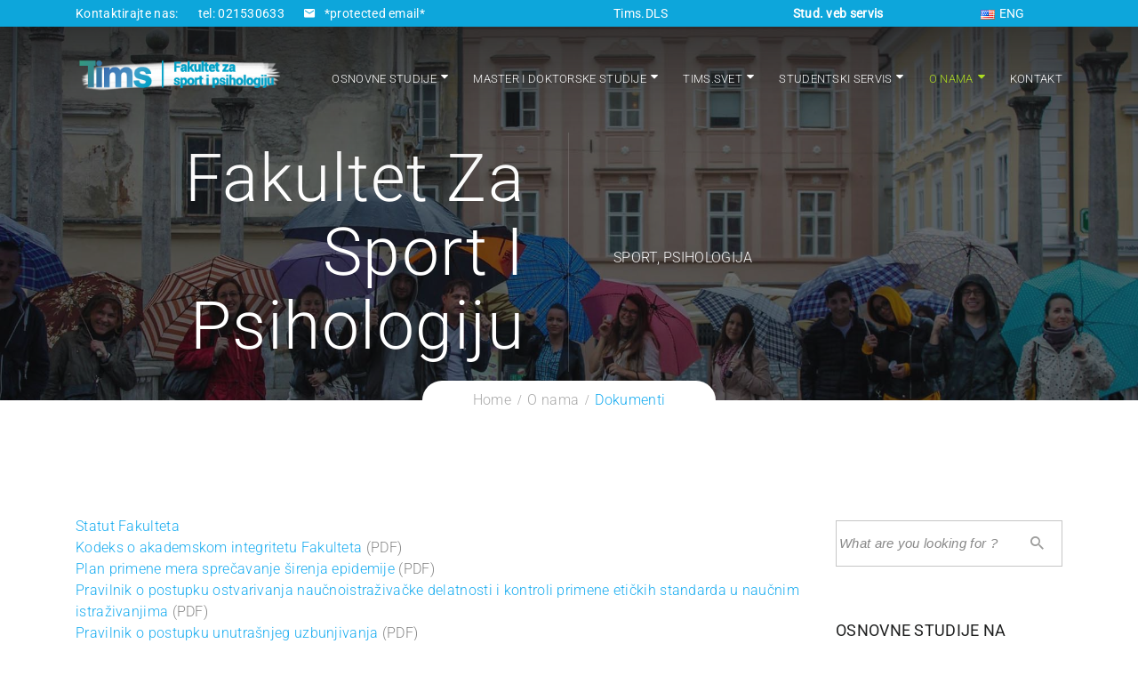

--- FILE ---
content_type: text/html; charset=UTF-8
request_url: https://www.tims.edu.rs/o-nama/dokumenti/
body_size: 33277
content:
<!DOCTYPE html>
<html itemscope itemtype="http://schema.org/WebPage" lang="sr-RS">
<head>
	<meta charset="UTF-8">
	<link rel="profile" href="https://gmpg.org/xfn/11">
	<link rel="pingback" href="https://www.tims.edu.rs/xmlrpc.php">
    <title>Dokumenti &#8211; Fakultet za sport i psihologiju &#8211; Tims.</title>
<meta name='robots' content='max-image-preview:large' />
<meta name="viewport" content="width=device-width, initial-scale=1"><link rel='dns-prefetch' href='//www.googletagmanager.com' />
<link rel="alternate" type="application/rss+xml" title="Fakultet za sport i psihologiju - Tims. &raquo; довод" href="https://www.tims.edu.rs/feed/" />
<link rel="alternate" type="application/rss+xml" title="Fakultet za sport i psihologiju - Tims. &raquo; довод коментара" href="https://www.tims.edu.rs/comments/feed/" />
<link rel="alternate" title="oEmbed (JSON)" type="application/json+oembed" href="https://www.tims.edu.rs/wp-json/oembed/1.0/embed?url=https%3A%2F%2Fwww.tims.edu.rs%2Fo-nama%2Fdokumenti%2F&#038;lang=sr" />
<link rel="alternate" title="oEmbed (XML)" type="text/xml+oembed" href="https://www.tims.edu.rs/wp-json/oembed/1.0/embed?url=https%3A%2F%2Fwww.tims.edu.rs%2Fo-nama%2Fdokumenti%2F&#038;format=xml&#038;lang=sr" />
<style id='wp-img-auto-sizes-contain-inline-css' type='text/css'>
img:is([sizes=auto i],[sizes^="auto," i]){contain-intrinsic-size:3000px 1500px}
/*# sourceURL=wp-img-auto-sizes-contain-inline-css */
</style>
<link rel='stylesheet' id='sbi_styles-css' href='https://www.tims.edu.rs/wp-content/plugins/instagram-feed/css/sbi-styles.min.css?ver=6.10.0' type='text/css' media='all' />
<link rel='stylesheet' id='contact-form-7-css' href='https://www.tims.edu.rs/wp-content/plugins/contact-form-7/includes/css/styles.css?ver=6.1.4' type='text/css' media='all' />
<link rel='stylesheet' id='dashicons-css' href='https://www.tims.edu.rs/wp-includes/css/dashicons.min.css?ver=6.9' type='text/css' media='all' />
<link rel='stylesheet' id='js_composer_front-css' href='https://www.tims.edu.rs/wp-content/plugins/js_composer/assets/css/js_composer.min.css?ver=7.4' type='text/css' media='all' />
<link rel='stylesheet' id='fontawesome-css' href='https://www.tims.edu.rs/wp-content/themes/course-builder/assets/css/libs/awesome/font-awesome.css?ver=6.9' type='text/css' media='all' />
<link rel='stylesheet' id='bootstrap-css' href='https://www.tims.edu.rs/wp-content/themes/course-builder/assets/css/libs/bootstrap/bootstrap.css?ver=6.9' type='text/css' media='all' />
<link rel='stylesheet' id='ionicons-css' href='https://www.tims.edu.rs/wp-content/themes/course-builder/assets/css/libs/ionicons/ionicons.css?ver=3.5.2' type='text/css' media='all' />
<link rel='stylesheet' id='magnific-popup-css' href='https://www.tims.edu.rs/wp-content/themes/course-builder/assets/css/libs/magnific-popup/main.css?ver=6.9' type='text/css' media='all' />
<link rel='stylesheet' id='owl-carousel-css' href='https://www.tims.edu.rs/wp-content/themes/course-builder/assets/css/libs/owl-carousel/owl.carousel.css?ver=6.9' type='text/css' media='all' />
<link rel='stylesheet' id='thim-style-css' href='https://www.tims.edu.rs/wp-content/themes/course-builder/style.css?ver=3.5.2' type='text/css' media='all' />
<style id='thim-style-inline-css' type='text/css'>
:root{--thim-body-primary-color:#18acf0;--thim-body_primary_color_rgb:24,172,240;--thim_global_mix_color-color1:#00d0fc;--thim_global_mix_color-color2:#d028fa;--thim-background-main-color:#ffffff;--thim-background-boxed-color:#FFFFFF;--thim-topbar-background-color:#0DA6DB;--thim-topbar-text-color:#fff;--thim-main_menu-font-family:Roboto;--thim-main_menu-variant:300;--thim-main_menu-font-size:13px;--thim-main_menu-line-height:17px;--thim-main_menu-text-transform:uppercase;--thim-main_menu-color:#FFFFFF;--thim-header-main-menu:#3498DB;--thim-main-menu-hover-color:#AEDD21;--thim-header-background-color:rgba(10,10,10,0);--thim-sub-menu-background-color:#ffffff;--thim-sub-menu-text-color:#333333;--thim-sub-menu-text-color-hover:#1D6EB7;--thim-sticky-menu-background-color:#ffffff;--thim-sticky-menu-text-color:#333333;--thim-sticky-menu-text-color-hover:#1D6EB7;--thim-page-title-background-color:rgba(10,10,10,0.6);--thim-page-title-text-color:#ffffff;--thim-page-title-description-color:#e0e0e0;--thim-page-title-description-strong-color:#f6f6f7;--thim-breadcrumb-background-color:#ffffff;--thim-breadcrumb-text-color:#a9a9a9;--thim-mobile-menu-hamburger-color:#202121;--thim-mobile-menu-header-background-color:#FFF;--thim-mobile-menu-header-sticky-background-color:#FFF;--thim-mobile-menu-background-color:#FFFFFF;--thim-text-color-header-mobile:#202121;--thim-text-color-hover-header-mobile:#18C1F0;--thim-font_body-font-family:Roboto;--thim-font_body-variant:300;--thim-font_body-font-size:16px;--thim-font_body-line-height:24px;--thim-font_body-letter-spacing:0.3px;--thim-font_body-color:#888888;--thim-font_body-text-transform:none;--thim-font_title-font-family:Roboto;--thim-font_title-color:#202121;--thim-font_title-variant:300;--thim-font-title-color_rgb:32,33,33;--thim-font_h1-font-size:39px;--thim-font_h1-line-height:1.6em;--thim-font_h1-text-transform:none;--thim-font_h2-font-size:35px;--thim-font_h2-line-height:1.6em;--thim-font_h2-text-transform:none;--thim-font_h3-font-size:28px;--thim-font_h3-line-height:1.6em;--thim-font_h3-text-transform:none;--thim-font_h4-font-size:20px;--thim-font_h4-line-height:1.6em;--thim-font_h4-text-transform:none;--thim-font_h5-font-size:18px;--thim-font_h5-line-height:1.6em;--thim-font_h5-text-transform:none;--thim-font_h6-font-size:14px;--thim-font_h6-line-height:1.6em;--thim-font_h6-text-transform:none;--thim-preload_style-background:#fff;--thim-preload_style-color:#333333;--thim-footer-background-color:#FFFFFF;--thim-footer_color-title:#444444;--thim-footer_color-text:#666666;--thim-footer_color-link:#666666;--thim-footer_color-copyright:;--thim-width-logo:230px;--thim-background-boxed-image-repeat:no-repeat;--thim-background-boxed-image-position:center;--thim-background-boxed-image-attachment:fixed;--thim-background-boxed-pattern-image:url("https://wordpresslms.thimpress.com/demo-3/wp-content/themes/wordpress-lms/assets/images/patterns/pattern1.png");--thim-background-main-image-repeat:no-repeat;--thim-background-main-image-position:center;--thim-background-main-image-attachment:fixed;--thim-background-main-pattern-image:url("https://wordpresslms.thimpress.com/demo-3/wp-content/themes/wordpress-lms/assets/images/patterns/pattern1.png");--thim-site-home-width:1446px;--thim-page-title-height:450px;}
/*# sourceURL=thim-style-inline-css */
</style>

<!-- Google tag (gtag.js) snippet added by Site Kit -->
<!-- Google Analytics snippet added by Site Kit -->
<script type="text/javascript" src="https://www.googletagmanager.com/gtag/js?id=GT-MQBKM7K" id="google_gtagjs-js" async></script>
<script type="text/javascript" id="google_gtagjs-js-after">
/* <![CDATA[ */
window.dataLayer = window.dataLayer || [];function gtag(){dataLayer.push(arguments);}
gtag("set","linker",{"domains":["www.tims.edu.rs"]});
gtag("js", new Date());
gtag("set", "developer_id.dZTNiMT", true);
gtag("config", "GT-MQBKM7K");
//# sourceURL=google_gtagjs-js-after
/* ]]> */
</script>
<script type="text/javascript" src="https://www.tims.edu.rs/wp-includes/js/jquery/jquery.min.js?ver=3.7.1" id="jquery-core-js"></script>
<script type="text/javascript" src="https://www.tims.edu.rs/wp-includes/js/jquery/jquery-migrate.min.js?ver=3.4.1" id="jquery-migrate-js"></script>
<script type="text/javascript" src="https://www.tims.edu.rs/wp-content/plugins/google-analyticator/external-tracking.min.js?ver=6.5.7" id="ga-external-tracking-js"></script>
<script></script><link rel="https://api.w.org/" href="https://www.tims.edu.rs/wp-json/" /><link rel="alternate" title="JSON" type="application/json" href="https://www.tims.edu.rs/wp-json/wp/v2/pages/8153" /><link rel="EditURI" type="application/rsd+xml" title="RSD" href="https://www.tims.edu.rs/xmlrpc.php?rsd" />
<meta name="generator" content="WordPress 6.9" />
<link rel="canonical" href="https://www.tims.edu.rs/o-nama/dokumenti/" />
<link rel='shortlink' href='https://www.tims.edu.rs/?p=8153' />
<meta name="generator" content="Site Kit by Google 1.167.0" />            <script type="text/javascript">
                function tc_insert_internal_css(css) {
                    var tc_style = document.createElement("style");
                    tc_style.type = "text/css";
                    tc_style.setAttribute('data-type', 'tc-internal-css');
                    var tc_style_content = document.createTextNode(css);
                    tc_style.appendChild(tc_style_content);
                    document.head.appendChild(tc_style);
                }
            </script>
			<meta name="generator" content="Powered by WPBakery Page Builder - drag and drop page builder for WordPress."/>

<!-- Jetpack Open Graph Tags -->
<meta property="og:type" content="article" />
<meta property="og:title" content="Dokumenti" />
<meta property="og:url" content="https://www.tims.edu.rs/o-nama/dokumenti/" />
<meta property="og:description" content="Visit the post for more." />
<meta property="article:published_time" content="2018-05-15T10:47:12+00:00" />
<meta property="article:modified_time" content="2026-01-28T12:42:37+00:00" />
<meta property="og:site_name" content="Fakultet za sport i psihologiju - Tims." />
<meta property="og:image" content="https://www.tims.edu.rs/wp-content/uploads/2017/11/cropped-favicon-1.png" />
<meta property="og:image:width" content="512" />
<meta property="og:image:height" content="512" />
<meta property="og:image:alt" content="" />
<meta property="og:locale" content="sr_RS" />
<meta name="twitter:text:title" content="Dokumenti" />
<meta name="twitter:image" content="https://www.tims.edu.rs/wp-content/uploads/2017/11/cropped-favicon-1-240x240.png" />
<meta name="twitter:card" content="summary" />
<meta name="twitter:description" content="Visit the post for more." />

<!-- End Jetpack Open Graph Tags -->
<link rel="icon" href="https://www.tims.edu.rs/wp-content/uploads/2017/11/cropped-favicon-1-32x32.png" sizes="32x32" />
<link rel="icon" href="https://www.tims.edu.rs/wp-content/uploads/2017/11/cropped-favicon-1-192x192.png" sizes="192x192" />
<link rel="apple-touch-icon" href="https://www.tims.edu.rs/wp-content/uploads/2017/11/cropped-favicon-1-180x180.png" />
<meta name="msapplication-TileImage" content="https://www.tims.edu.rs/wp-content/uploads/2017/11/cropped-favicon-1-270x270.png" />
<!-- Google Analytics Tracking by Google Analyticator 6.5.7 -->
<script type="text/javascript">
    var analyticsFileTypes = [];
    var analyticsSnippet = 'disabled';
    var analyticsEventTracking = 'enabled';
</script>
<script type="text/javascript">
	(function(i,s,o,g,r,a,m){i['GoogleAnalyticsObject']=r;i[r]=i[r]||function(){
	(i[r].q=i[r].q||[]).push(arguments)},i[r].l=1*new Date();a=s.createElement(o),
	m=s.getElementsByTagName(o)[0];a.async=1;a.src=g;m.parentNode.insertBefore(a,m)
	})(window,document,'script','//www.google-analytics.com/analytics.js','ga');
	ga('create', 'UA-11245128-1', 'auto');
 
	ga('send', 'pageview');
</script>
		<style type="text/css" id="wp-custom-css">
			/*
You can add your own CSS here.

Click the help icon above to learn more.
*/
@import url('https://fonts.googleapis.com/css?family=Farsan');
.wpb_wrapper .go-right {margin-top:100px; margin-left:15px; float:right; max-width: 350px; } .vc_cta3-container {float:right; right:0} .lang-item {} #polylang-2 { margin: 0 10px;}
.menu-language_switch-container {margin-left: 10px;} .widget_search {margin: 0px;} .widget_search .search-form { margin-top: 5px;} .widget_search .search-field {background-color: #1299c6; border: none; color: #9D9D9C;} .widget_search .search-form .search-field { color: #9D9D9C; } .search-form .search-submit { color:#fff;} .naslov_mainpage h3 { text-transform: uppercase; font-family: 'Merriweather', serif;} .nopadding_style {padding: 0;} .wpb_column vc_column_container { padding: 0;} .column-padding-lef-right { padding: 0 40px 0 20px;} .thim-sc-counter-box.style-2 .counter-box .counter_box:after {color:#202121;} .thim-sc-counter-box.style-2 .counter-box .counter_box .title_counter .title:hover {color:#aedd21;} .title_counter h4:hover {color:#aedd21;} .thim-sc-counter-box .sc-title {font-family: 'Exo', sans-serif; font-size: 2em; } .hedaline_osnmas_main {text-transform:uppercase;} .responsive .hedaline_osnmas_main {font-size: 20pt;} .thim-sc-t2ext-box.size-small .title-2 {color:#636363;} .thim-sc-text-box.style-4 .btn {color:#ffffff;} .thim-courses-block-2 .intro-item .title {text-transform: none;}  .thim-header-slider-3 {padding: 0;}
.brand_stripe_maxheight {max-height: 120px;}
.wpb_gmaps_widget .wpb_wrapper { padding: 0px;}
.thim-textbox .widgettitle {font-size: 50px; line-height:1em; color: #7c7a7a; font-family: 'Roboto', cursive; text-transform: uppercase;}
.thim-textbox2 .widgettitle {font-size: 40px; line-height:1em; color: #7c7a7a; font-family: 'Shadows Into Light Two'; text-transform: uppercase;}
.row_shadow {box-shadow: 0px 0px 20px 5px rgba(0, 0, 0, 0.2);}
.post_shadow {box-shadow: 0px 5px 8px 0px rgba(0, 0, 0, 0.2);}
.post_shadow_down {box-shadow: 0px 5px 8px 0px rgba(0, 0, 0, 0.2);}
  .post_shadow:hover {opacity: 0.6;} 
.thim-sc-video-box.layout-3:after { transition: opacity 1s ease-in;
-moz-transition: opacity 1s ease-in;
-webkit-transition: opacity 1s ease-in;
-o-transition: opacity 1s ease-in; }
.uppercase { text-transform:uppercase;}
.icon_color {color: #00abf3;}
.cta_cloud {max-width: 330px; }
.icon-ionicons ion-gear-a {color: #00abf3;}
.padding-top-cta-text {padding-bottom: 25px;}
.padding-top-cta-text-top {padding-top: 25px;}
.float-r {float:right;}
.margin_sredina {margin: 0 auto; clear: both;}
.thim-sc-courses-carousel .content .sub-content {background:none;}

.lp-landing #learn-press-course-curriculum .curriculum-sections .section .section-header {position: relative;
    background: #fdfdfd;
    font-size: 18px;
    font-weight: 500;
    line-height: 1.75;
    text-align: left;
    color: #2b3339;
    padding-left: 24px;
    padding-top: 18px;
    padding-bottom: 16px;}

.lp-landing #learn-press-course-curriculum .curriculum-sections .section .section-description {color: #202121;
    display: block;
    font-size: 16px;
    line-height: 1.56;
    text-align: left;
    font-style: normal;
    font-weight: 300;
    padding-top: 2px;}

#course-curriculum-popup #popup-sidebar #learn-press-course-curriculum .section-header {
    background: 0 0;
    padding: 30px 58px;
    border: none;
    font-size: 18px;
    line-height: 26px;
    color: #888;
    position: relative;
    font-weight: 500;
    letter-spacing: .3px;
    cursor: pointer;
}

#course-curriculum-popup #popup-sidebar #learn-press-course-curriculum .section-header .section-description {
    font-weight: 300;
    color: #202121;
    display: block;
    font-size: 16px;
    font-style: normal;
    padding: 0;
}

.thim-courses-block-2 .course-item .content-item .price, .thim-sc-courses-carousel .content .thumbnail .price, .thim-sc-courses-carousel .content .sub-content .data-comment {
    display: none;}

vc_col-has-fill .thim-sc-icon-box.layout-4 .title, .vc_col-has-fill .thim-sc-icon-box.layout-5 .box-icon, .vc_col-has-fill .thim-sc-icon-box.layout-5 .description, .vc_col-has-fill .thim-sc-icon-box.layout-5 .description a, .vc_col-has-fill .thim-sc-icon-box.layout-5 .title, .vc_col-has-fill .thim-sc-icon-box.layout-6 .box-icon, .vc_col-has-fill .thim-sc-icon-box.layout-6 .description, .vc_col-has-fill .thim-sc-icon-box.layout-6 .description a, .vc_col-has-fill .thim-sc-icon-box.layout-6 .title, .vc_row-has-fill .thim-sc-icon-box.layout-4 .title, .vc_row-has-fill .thim-sc-icon-box.layout-5 .box-icon, .vc_row-has-fill .thim-sc-icon-box.layout-5 .description, .vc_row-has-fill .thim-sc-icon-box.layout-5 .description a, .vc_row-has-fill .thim-sc-icon-box.layout-5 .title, .vc_row-has-fill .thim-sc-icon-box.layout-6 .box-icon, .vc_row-has-fill .thim-sc-icon-box.layout-6 .description, .vc_row-has-fill .thim-sc-icon-box.layout-6 .description a, .vc_row-has-fill .thim-sc-icon-box.layout-6 .title {
    color: #00ABF3;
}

.thim-sc-counter-box.style-2 .counter_box .number{font-size:50px}

.staff-member.even {
	margin-top: 2em; }
.thim-sc-counter-box.style-2 .counter_box {margin-right: 40px;}
.widget-area .widget ul li a {text-transform: none; font-weight: 300;}
.widget-area .widget ul li {margin-bottom: 10px;}

@media (max-width: 768px) {
.page-title .main-top .content .text-title h1, .page-title .main-top .content .text-title h2 {
    font-size: 25px;
}
}

@media (max-width: 480px) {
.responsive .thim-sc-text-box.style-4 .title-1 {
    font-size: 38px;
	padding-top: 20px;
}
}
.widget_search .search-field {
    background-color: #ffffff;
}

.search-form {
    position: relative;
    line-height: 50px;
    border: 1px solid #c6c6c6;
}

.search-form .search-submit {
    color: #9D9D9C;
}

element.style {
}
#colophon .copyright-content .copyright-text {
    line-height: 20px;
}
* {
    margin: 0;
    padding: 0;
}
*, ::after, ::before {
    box-sizing: inherit;
}
user agent stylesheet
div {
    display: block;
}
#colophon.light .copyright-area .copyright-content {
    color: #666;
    padding: 50px 0 47px;
}
#colophon .copyright-area {
	font-size:13px;
}
.thim-link-login .register {display:none;}

.tablepress .tablepress-id-1 {
	font-size: 10px;
	font-style: normal;
}

.vc_tta-panel-body {
padding: 0;
}
.circle_bg {
	border-top-left-radius: 50% 50%;
  border-top-right-radius: 50% 50%;
  border-bottom-right-radius: 50% 50%;
  border-bottom-left-radius: 50% 50%;
	max-height: 250px;
	max-width: 250px;
	height: 100%;
	width: 100%;
	margin: 0 auto;
}

.zaposleni_pozicija {
	font-size: 11px;
	text-transform: uppercase;
	text-align: center;
}

.zaposleni_email {
	font-size: 13px;
	text-align: center;
	color: #18acf0;
}

.zaposleni_ime {
	font-size: 16px;
	text-align: center;
	font-weight: 400;
	padding: 0;
	margin: 0;

}

#thim-header-topbar .container {
    display: flex;
    z-index: 999;
}

.header#masthead.site-header.header-overlay {
    position: relative;
    top: 0;
    right: 0;
    left: 0;
    z-index: 1;
}

#thim-header-topbar {
    color: #fff;
    position: relative;
    background-color: #0da6db;
    z-index: 1000;
	height: 30px;
}

.widefat td, .widefat th {
    padding: 8px 0px;
}

header#masthead.template-layout-2 .main-header {
	padding-top: 0px; }

.cli-bar-message {font-size:12px;}
.main-header container {
	height: 70px;
}
.naslov_sportski_ucitelj {
	line-height: 35px;
	letter-spacing: .3px;
}
.width-logo {
	height: 50px;
}
.retina-logo-sticky {margin: 0;
padding: 0;}

.elementor a {
font-size: 13px;
background-color: #ffffff;	color:#000000;
}

.sub-menu sm-nowrap .elementor-nav-menu a:hover {
	background-color: #eeeeee;
}

#thim-header-topbar ul.list-inline li {
line-height: 30px;
margin-right: 19px;
}

header#masthead.site-header.affix .width-logo .sticky-logo {
	display: normal;
float: left;
}


header#masthead.template-layout-2 .header-v2 .main-header {
	padding-top: 30px;
}

header#masthead.template-layout-2 .width-logo {
padding: 0;
float: left;
margin: 0;
}

@media (max-width:1024px) {
.width-logo {
padding: 0 0 0 30px;
text-align: center;
	}}
@media (max-width: 1024px)
.template-layout-2 .main-header .width-logo {
padding: 0 0 0  30px;
text-align: center;
}
	
.title-1 {
	font-weight: 800;}
	
.mainpage_hero {
		min-height: 600px; !important
		color: #FFFFFF;
	}
	
.mainpage_hero_title {
		text-transform: uppercase !important;	
	}
	
.vc_custom_heading .mainpage_hero_title {
		text-transform: uppercase;
	}
	
	@media (max-width: 768px) {
    .mainpage_hero {
		padding: 20px;
		
	}
}
		</style>
		<style id="thim-customizer-inline-styles">/* cyrillic-ext */
@font-face {
  font-family: 'Roboto';
  font-style: normal;
  font-weight: 300;
  font-stretch: 100%;
  font-display: swap;
  src: url(https://www.tims.edu.rs/wp-content/uploads/thim-fonts/roboto/KFO7CnqEu92Fr1ME7kSn66aGLdTylUAMa3GUBGEe.woff2) format('woff2');
  unicode-range: U+0460-052F, U+1C80-1C8A, U+20B4, U+2DE0-2DFF, U+A640-A69F, U+FE2E-FE2F;
}
/* cyrillic */
@font-face {
  font-family: 'Roboto';
  font-style: normal;
  font-weight: 300;
  font-stretch: 100%;
  font-display: swap;
  src: url(https://www.tims.edu.rs/wp-content/uploads/thim-fonts/roboto/KFO7CnqEu92Fr1ME7kSn66aGLdTylUAMa3iUBGEe.woff2) format('woff2');
  unicode-range: U+0301, U+0400-045F, U+0490-0491, U+04B0-04B1, U+2116;
}
/* greek-ext */
@font-face {
  font-family: 'Roboto';
  font-style: normal;
  font-weight: 300;
  font-stretch: 100%;
  font-display: swap;
  src: url(https://www.tims.edu.rs/wp-content/uploads/thim-fonts/roboto/KFO7CnqEu92Fr1ME7kSn66aGLdTylUAMa3CUBGEe.woff2) format('woff2');
  unicode-range: U+1F00-1FFF;
}
/* greek */
@font-face {
  font-family: 'Roboto';
  font-style: normal;
  font-weight: 300;
  font-stretch: 100%;
  font-display: swap;
  src: url(https://www.tims.edu.rs/wp-content/uploads/thim-fonts/roboto/KFO7CnqEu92Fr1ME7kSn66aGLdTylUAMa3-UBGEe.woff2) format('woff2');
  unicode-range: U+0370-0377, U+037A-037F, U+0384-038A, U+038C, U+038E-03A1, U+03A3-03FF;
}
/* math */
@font-face {
  font-family: 'Roboto';
  font-style: normal;
  font-weight: 300;
  font-stretch: 100%;
  font-display: swap;
  src: url(https://www.tims.edu.rs/wp-content/uploads/thim-fonts/roboto/KFO7CnqEu92Fr1ME7kSn66aGLdTylUAMawCUBGEe.woff2) format('woff2');
  unicode-range: U+0302-0303, U+0305, U+0307-0308, U+0310, U+0312, U+0315, U+031A, U+0326-0327, U+032C, U+032F-0330, U+0332-0333, U+0338, U+033A, U+0346, U+034D, U+0391-03A1, U+03A3-03A9, U+03B1-03C9, U+03D1, U+03D5-03D6, U+03F0-03F1, U+03F4-03F5, U+2016-2017, U+2034-2038, U+203C, U+2040, U+2043, U+2047, U+2050, U+2057, U+205F, U+2070-2071, U+2074-208E, U+2090-209C, U+20D0-20DC, U+20E1, U+20E5-20EF, U+2100-2112, U+2114-2115, U+2117-2121, U+2123-214F, U+2190, U+2192, U+2194-21AE, U+21B0-21E5, U+21F1-21F2, U+21F4-2211, U+2213-2214, U+2216-22FF, U+2308-230B, U+2310, U+2319, U+231C-2321, U+2336-237A, U+237C, U+2395, U+239B-23B7, U+23D0, U+23DC-23E1, U+2474-2475, U+25AF, U+25B3, U+25B7, U+25BD, U+25C1, U+25CA, U+25CC, U+25FB, U+266D-266F, U+27C0-27FF, U+2900-2AFF, U+2B0E-2B11, U+2B30-2B4C, U+2BFE, U+3030, U+FF5B, U+FF5D, U+1D400-1D7FF, U+1EE00-1EEFF;
}
/* symbols */
@font-face {
  font-family: 'Roboto';
  font-style: normal;
  font-weight: 300;
  font-stretch: 100%;
  font-display: swap;
  src: url(https://www.tims.edu.rs/wp-content/uploads/thim-fonts/roboto/KFO7CnqEu92Fr1ME7kSn66aGLdTylUAMaxKUBGEe.woff2) format('woff2');
  unicode-range: U+0001-000C, U+000E-001F, U+007F-009F, U+20DD-20E0, U+20E2-20E4, U+2150-218F, U+2190, U+2192, U+2194-2199, U+21AF, U+21E6-21F0, U+21F3, U+2218-2219, U+2299, U+22C4-22C6, U+2300-243F, U+2440-244A, U+2460-24FF, U+25A0-27BF, U+2800-28FF, U+2921-2922, U+2981, U+29BF, U+29EB, U+2B00-2BFF, U+4DC0-4DFF, U+FFF9-FFFB, U+10140-1018E, U+10190-1019C, U+101A0, U+101D0-101FD, U+102E0-102FB, U+10E60-10E7E, U+1D2C0-1D2D3, U+1D2E0-1D37F, U+1F000-1F0FF, U+1F100-1F1AD, U+1F1E6-1F1FF, U+1F30D-1F30F, U+1F315, U+1F31C, U+1F31E, U+1F320-1F32C, U+1F336, U+1F378, U+1F37D, U+1F382, U+1F393-1F39F, U+1F3A7-1F3A8, U+1F3AC-1F3AF, U+1F3C2, U+1F3C4-1F3C6, U+1F3CA-1F3CE, U+1F3D4-1F3E0, U+1F3ED, U+1F3F1-1F3F3, U+1F3F5-1F3F7, U+1F408, U+1F415, U+1F41F, U+1F426, U+1F43F, U+1F441-1F442, U+1F444, U+1F446-1F449, U+1F44C-1F44E, U+1F453, U+1F46A, U+1F47D, U+1F4A3, U+1F4B0, U+1F4B3, U+1F4B9, U+1F4BB, U+1F4BF, U+1F4C8-1F4CB, U+1F4D6, U+1F4DA, U+1F4DF, U+1F4E3-1F4E6, U+1F4EA-1F4ED, U+1F4F7, U+1F4F9-1F4FB, U+1F4FD-1F4FE, U+1F503, U+1F507-1F50B, U+1F50D, U+1F512-1F513, U+1F53E-1F54A, U+1F54F-1F5FA, U+1F610, U+1F650-1F67F, U+1F687, U+1F68D, U+1F691, U+1F694, U+1F698, U+1F6AD, U+1F6B2, U+1F6B9-1F6BA, U+1F6BC, U+1F6C6-1F6CF, U+1F6D3-1F6D7, U+1F6E0-1F6EA, U+1F6F0-1F6F3, U+1F6F7-1F6FC, U+1F700-1F7FF, U+1F800-1F80B, U+1F810-1F847, U+1F850-1F859, U+1F860-1F887, U+1F890-1F8AD, U+1F8B0-1F8BB, U+1F8C0-1F8C1, U+1F900-1F90B, U+1F93B, U+1F946, U+1F984, U+1F996, U+1F9E9, U+1FA00-1FA6F, U+1FA70-1FA7C, U+1FA80-1FA89, U+1FA8F-1FAC6, U+1FACE-1FADC, U+1FADF-1FAE9, U+1FAF0-1FAF8, U+1FB00-1FBFF;
}
/* vietnamese */
@font-face {
  font-family: 'Roboto';
  font-style: normal;
  font-weight: 300;
  font-stretch: 100%;
  font-display: swap;
  src: url(https://www.tims.edu.rs/wp-content/uploads/thim-fonts/roboto/KFO7CnqEu92Fr1ME7kSn66aGLdTylUAMa3OUBGEe.woff2) format('woff2');
  unicode-range: U+0102-0103, U+0110-0111, U+0128-0129, U+0168-0169, U+01A0-01A1, U+01AF-01B0, U+0300-0301, U+0303-0304, U+0308-0309, U+0323, U+0329, U+1EA0-1EF9, U+20AB;
}
/* latin-ext */
@font-face {
  font-family: 'Roboto';
  font-style: normal;
  font-weight: 300;
  font-stretch: 100%;
  font-display: swap;
  src: url(https://www.tims.edu.rs/wp-content/uploads/thim-fonts/roboto/KFO7CnqEu92Fr1ME7kSn66aGLdTylUAMa3KUBGEe.woff2) format('woff2');
  unicode-range: U+0100-02BA, U+02BD-02C5, U+02C7-02CC, U+02CE-02D7, U+02DD-02FF, U+0304, U+0308, U+0329, U+1D00-1DBF, U+1E00-1E9F, U+1EF2-1EFF, U+2020, U+20A0-20AB, U+20AD-20C0, U+2113, U+2C60-2C7F, U+A720-A7FF;
}
/* latin */
@font-face {
  font-family: 'Roboto';
  font-style: normal;
  font-weight: 300;
  font-stretch: 100%;
  font-display: swap;
  src: url(https://www.tims.edu.rs/wp-content/uploads/thim-fonts/roboto/KFO7CnqEu92Fr1ME7kSn66aGLdTylUAMa3yUBA.woff2) format('woff2');
  unicode-range: U+0000-00FF, U+0131, U+0152-0153, U+02BB-02BC, U+02C6, U+02DA, U+02DC, U+0304, U+0308, U+0329, U+2000-206F, U+20AC, U+2122, U+2191, U+2193, U+2212, U+2215, U+FEFF, U+FFFD;
}
/* cyrillic-ext */
@font-face {
  font-family: 'Roboto';
  font-style: normal;
  font-weight: 400;
  font-stretch: 100%;
  font-display: swap;
  src: url(https://www.tims.edu.rs/wp-content/uploads/thim-fonts/roboto/KFO7CnqEu92Fr1ME7kSn66aGLdTylUAMa3GUBGEe.woff2) format('woff2');
  unicode-range: U+0460-052F, U+1C80-1C8A, U+20B4, U+2DE0-2DFF, U+A640-A69F, U+FE2E-FE2F;
}
/* cyrillic */
@font-face {
  font-family: 'Roboto';
  font-style: normal;
  font-weight: 400;
  font-stretch: 100%;
  font-display: swap;
  src: url(https://www.tims.edu.rs/wp-content/uploads/thim-fonts/roboto/KFO7CnqEu92Fr1ME7kSn66aGLdTylUAMa3iUBGEe.woff2) format('woff2');
  unicode-range: U+0301, U+0400-045F, U+0490-0491, U+04B0-04B1, U+2116;
}
/* greek-ext */
@font-face {
  font-family: 'Roboto';
  font-style: normal;
  font-weight: 400;
  font-stretch: 100%;
  font-display: swap;
  src: url(https://www.tims.edu.rs/wp-content/uploads/thim-fonts/roboto/KFO7CnqEu92Fr1ME7kSn66aGLdTylUAMa3CUBGEe.woff2) format('woff2');
  unicode-range: U+1F00-1FFF;
}
/* greek */
@font-face {
  font-family: 'Roboto';
  font-style: normal;
  font-weight: 400;
  font-stretch: 100%;
  font-display: swap;
  src: url(https://www.tims.edu.rs/wp-content/uploads/thim-fonts/roboto/KFO7CnqEu92Fr1ME7kSn66aGLdTylUAMa3-UBGEe.woff2) format('woff2');
  unicode-range: U+0370-0377, U+037A-037F, U+0384-038A, U+038C, U+038E-03A1, U+03A3-03FF;
}
/* math */
@font-face {
  font-family: 'Roboto';
  font-style: normal;
  font-weight: 400;
  font-stretch: 100%;
  font-display: swap;
  src: url(https://www.tims.edu.rs/wp-content/uploads/thim-fonts/roboto/KFO7CnqEu92Fr1ME7kSn66aGLdTylUAMawCUBGEe.woff2) format('woff2');
  unicode-range: U+0302-0303, U+0305, U+0307-0308, U+0310, U+0312, U+0315, U+031A, U+0326-0327, U+032C, U+032F-0330, U+0332-0333, U+0338, U+033A, U+0346, U+034D, U+0391-03A1, U+03A3-03A9, U+03B1-03C9, U+03D1, U+03D5-03D6, U+03F0-03F1, U+03F4-03F5, U+2016-2017, U+2034-2038, U+203C, U+2040, U+2043, U+2047, U+2050, U+2057, U+205F, U+2070-2071, U+2074-208E, U+2090-209C, U+20D0-20DC, U+20E1, U+20E5-20EF, U+2100-2112, U+2114-2115, U+2117-2121, U+2123-214F, U+2190, U+2192, U+2194-21AE, U+21B0-21E5, U+21F1-21F2, U+21F4-2211, U+2213-2214, U+2216-22FF, U+2308-230B, U+2310, U+2319, U+231C-2321, U+2336-237A, U+237C, U+2395, U+239B-23B7, U+23D0, U+23DC-23E1, U+2474-2475, U+25AF, U+25B3, U+25B7, U+25BD, U+25C1, U+25CA, U+25CC, U+25FB, U+266D-266F, U+27C0-27FF, U+2900-2AFF, U+2B0E-2B11, U+2B30-2B4C, U+2BFE, U+3030, U+FF5B, U+FF5D, U+1D400-1D7FF, U+1EE00-1EEFF;
}
/* symbols */
@font-face {
  font-family: 'Roboto';
  font-style: normal;
  font-weight: 400;
  font-stretch: 100%;
  font-display: swap;
  src: url(https://www.tims.edu.rs/wp-content/uploads/thim-fonts/roboto/KFO7CnqEu92Fr1ME7kSn66aGLdTylUAMaxKUBGEe.woff2) format('woff2');
  unicode-range: U+0001-000C, U+000E-001F, U+007F-009F, U+20DD-20E0, U+20E2-20E4, U+2150-218F, U+2190, U+2192, U+2194-2199, U+21AF, U+21E6-21F0, U+21F3, U+2218-2219, U+2299, U+22C4-22C6, U+2300-243F, U+2440-244A, U+2460-24FF, U+25A0-27BF, U+2800-28FF, U+2921-2922, U+2981, U+29BF, U+29EB, U+2B00-2BFF, U+4DC0-4DFF, U+FFF9-FFFB, U+10140-1018E, U+10190-1019C, U+101A0, U+101D0-101FD, U+102E0-102FB, U+10E60-10E7E, U+1D2C0-1D2D3, U+1D2E0-1D37F, U+1F000-1F0FF, U+1F100-1F1AD, U+1F1E6-1F1FF, U+1F30D-1F30F, U+1F315, U+1F31C, U+1F31E, U+1F320-1F32C, U+1F336, U+1F378, U+1F37D, U+1F382, U+1F393-1F39F, U+1F3A7-1F3A8, U+1F3AC-1F3AF, U+1F3C2, U+1F3C4-1F3C6, U+1F3CA-1F3CE, U+1F3D4-1F3E0, U+1F3ED, U+1F3F1-1F3F3, U+1F3F5-1F3F7, U+1F408, U+1F415, U+1F41F, U+1F426, U+1F43F, U+1F441-1F442, U+1F444, U+1F446-1F449, U+1F44C-1F44E, U+1F453, U+1F46A, U+1F47D, U+1F4A3, U+1F4B0, U+1F4B3, U+1F4B9, U+1F4BB, U+1F4BF, U+1F4C8-1F4CB, U+1F4D6, U+1F4DA, U+1F4DF, U+1F4E3-1F4E6, U+1F4EA-1F4ED, U+1F4F7, U+1F4F9-1F4FB, U+1F4FD-1F4FE, U+1F503, U+1F507-1F50B, U+1F50D, U+1F512-1F513, U+1F53E-1F54A, U+1F54F-1F5FA, U+1F610, U+1F650-1F67F, U+1F687, U+1F68D, U+1F691, U+1F694, U+1F698, U+1F6AD, U+1F6B2, U+1F6B9-1F6BA, U+1F6BC, U+1F6C6-1F6CF, U+1F6D3-1F6D7, U+1F6E0-1F6EA, U+1F6F0-1F6F3, U+1F6F7-1F6FC, U+1F700-1F7FF, U+1F800-1F80B, U+1F810-1F847, U+1F850-1F859, U+1F860-1F887, U+1F890-1F8AD, U+1F8B0-1F8BB, U+1F8C0-1F8C1, U+1F900-1F90B, U+1F93B, U+1F946, U+1F984, U+1F996, U+1F9E9, U+1FA00-1FA6F, U+1FA70-1FA7C, U+1FA80-1FA89, U+1FA8F-1FAC6, U+1FACE-1FADC, U+1FADF-1FAE9, U+1FAF0-1FAF8, U+1FB00-1FBFF;
}
/* vietnamese */
@font-face {
  font-family: 'Roboto';
  font-style: normal;
  font-weight: 400;
  font-stretch: 100%;
  font-display: swap;
  src: url(https://www.tims.edu.rs/wp-content/uploads/thim-fonts/roboto/KFO7CnqEu92Fr1ME7kSn66aGLdTylUAMa3OUBGEe.woff2) format('woff2');
  unicode-range: U+0102-0103, U+0110-0111, U+0128-0129, U+0168-0169, U+01A0-01A1, U+01AF-01B0, U+0300-0301, U+0303-0304, U+0308-0309, U+0323, U+0329, U+1EA0-1EF9, U+20AB;
}
/* latin-ext */
@font-face {
  font-family: 'Roboto';
  font-style: normal;
  font-weight: 400;
  font-stretch: 100%;
  font-display: swap;
  src: url(https://www.tims.edu.rs/wp-content/uploads/thim-fonts/roboto/KFO7CnqEu92Fr1ME7kSn66aGLdTylUAMa3KUBGEe.woff2) format('woff2');
  unicode-range: U+0100-02BA, U+02BD-02C5, U+02C7-02CC, U+02CE-02D7, U+02DD-02FF, U+0304, U+0308, U+0329, U+1D00-1DBF, U+1E00-1E9F, U+1EF2-1EFF, U+2020, U+20A0-20AB, U+20AD-20C0, U+2113, U+2C60-2C7F, U+A720-A7FF;
}
/* latin */
@font-face {
  font-family: 'Roboto';
  font-style: normal;
  font-weight: 400;
  font-stretch: 100%;
  font-display: swap;
  src: url(https://www.tims.edu.rs/wp-content/uploads/thim-fonts/roboto/KFO7CnqEu92Fr1ME7kSn66aGLdTylUAMa3yUBA.woff2) format('woff2');
  unicode-range: U+0000-00FF, U+0131, U+0152-0153, U+02BB-02BC, U+02C6, U+02DA, U+02DC, U+0304, U+0308, U+0329, U+2000-206F, U+20AC, U+2122, U+2191, U+2193, U+2212, U+2215, U+FEFF, U+FFFD;
}</style>	<script type="text/javascript">
		if (typeof ajaxurl === 'undefined') {
			/* <![CDATA[ */
			var ajaxurl = "https://www.tims.edu.rs/wp-admin/admin-ajax.php";
			/* ]]> */
		}
	</script>
	<noscript><style> .wpb_animate_when_almost_visible { opacity: 1; }</style></noscript></head>
<body data-rsssl=1 class="wp-singular page-template-default page page-id-8153 page-child parent-pageid-6 wp-custom-logo wp-embed-responsive wp-theme-course-builder group-blog pagetitle-show bg-type-color thim-body-visual-composer responsive box-shadow auto-login ltr header-template-overlay wpb-js-composer js-comp-ver-7.4 vc_responsive">

<div id="thim-preloading"><div class="thim-loading-icon">
<div class="sk-double-bounce">
	<div class="sk-child sk-double-bounce1"></div>
	<div class="sk-child sk-double-bounce2"></div>
</div></div></div>
<div id="wrapper-container" class="content-pusher creative-left bg-type-color">

	<div class="overlay-close-menu"></div>

	<header id="masthead" class="site-header affix-top template-layout-2 sticky-header has-retina-logo custom-sticky palette-custom header-overlay">

        <div id="thim-header-topbar">
	<div class="container">
		<div id="thim_layout_builder-8" class="widget widget_thim_layout_builder"><style>.vc_custom_1586192981230{margin-right: 30px !important;}.vc_custom_1701160037567{margin-right: 30px !important;}</style><div data-vc-full-width="true" data-vc-full-width-init="false" class="vc_row wpb_row vc_row-fluid vc_row-o-content-middle vc_row-flex"><div class="wpb_column vc_column_container vc_col-sm-6"><div class="vc_column-inner"><div class="wpb_wrapper">
	<div class="wpb_text_column wpb_content_element " >
		<div class="wpb_wrapper">
			<ul class="list-inline">
<li class="list-inline-item">Kontaktirajte nas:</li>
<li class="list-inline-item">tel: 021530633</li>
<li class="list-inline-item"><a href="mailto:*protected email*"><i class="ion-android-mail"></i> *protected email*</a></li>
</ul>

		</div>
	</div>
</div></div></div><div class="wpb_column vc_column_container vc_col-sm-2 vc_col-xs-2"><div class="vc_column-inner"><div class="wpb_wrapper">
	<div class="wpb_text_column wpb_content_element  vc_custom_1586192981230" >
		<div class="wpb_wrapper">
			<p><a href="https://dls.tims.edu.rs/login/index.php">Tims.DLS</a></p>

		</div>
	</div>
</div></div></div><div class="wpb_column vc_column_container vc_col-sm-2"><div class="vc_column-inner"><div class="wpb_wrapper">
	<div class="wpb_text_column wpb_content_element  vc_custom_1701160037567" >
		<div class="wpb_wrapper">
			<p><strong><a href="http://etims.edu.rs/ssluzbasp/">Stud. veb servis</a></strong></p>

		</div>
	</div>
</div></div></div><div class="wpb_column vc_column_container vc_col-sm-2"><div class="vc_column-inner"><div class="wpb_wrapper"><div  class="vc_wp_custommenu wpb_content_element"><div class="widget widget_nav_menu"><div class="menu-language_switch-container"><ul id="menu-language_switch" class="menu"><li id="menu-item-5545-en" class="lang-item lang-item-251 lang-item-en no-translation lang-item-first menu-item menu-item-type-custom menu-item-object-custom menu-item-5545-en tc-menu-item tc-menu-depth-0 tc-menu-layout-default"><a href="https://www.tims.edu.rs/en/home/" hreflang="en-GB" lang="en-GB" class="tc-menu-inner"><img src="[data-uri]" alt="" width="16" height="11" style="width: 16px; height: 11px;" /><span style="margin-left:0.3em;">ENG</span></a></li>
</ul></div></div></div></div></div></div></div><div class="vc_row-full-width vc_clearfix"></div></div>	</div>
</div><!-- #thim-header-topbar -->

		
<div class="header-wrapper header-v2 default">
	<div class="main-header container">
		<div class="menu-mobile-effect navbar-toggle" data-effect="mobile-effect">
			<div class="icon-wrap">
				<span class="icon-bar"></span>
				<span class="icon-bar"></span>
				<span class="icon-bar"></span>
			</div>
		</div>

		<div class="width-logo">
			<a href="https://www.tims.edu.rs/" title="Fakultet za sport i psihologiju - Tims. - " rel="home" class="thim-logo"><img src="https://www.tims.edu.rs/wp-content/uploads/2022/03/tims-logo2022_60px-belo.png" alt="Fakultet za sport i psihologiju - Tims."  data-retina="https://www.tims.edu.rs/wp-content/uploads/2022/03/tims-logo2022_retina-01_belo.png" data-sticky="https://www.tims.edu.rs/wp-content/uploads/2022/03/tims-logo2022_60px.png" data-mobile="https://www.tims.edu.rs/wp-content/uploads/2022/03/tims-logo2022.png"></a>					</div>

		
		<div class="width-navigation">
			
<ul id="primary-menu" class="main-menu">
	<li id="menu-item-5286" class="menu-item menu-item-type-custom menu-item-object-custom menu-item-has-children menu-item-5286 tc-menu-item tc-menu-depth-0 tc-menu-align-left tc-menu-layout-default"><a href="https://tims.edu.rs/osnovne-studije/" class="tc-menu-inner">Osnovne studije</a>
<ul class="sub-menu">
	<li id="menu-item-6147" class="menu-item menu-item-type-post_type menu-item-object-page menu-item-6147 tc-menu-item tc-menu-depth-1 tc-menu-align-left"><a href="https://www.tims.edu.rs/osnovne-studije/upis-osn/" class="tc-menu-inner tc-megamenu-title">Upis</a></li>
	<li id="menu-item-12098" class="menu-item menu-item-type-custom menu-item-object-custom menu-item-12098 tc-menu-item tc-menu-depth-1 tc-menu-align-left"><a href="https://www.tims.edu.rs/upisna-prijava/" class="tc-menu-inner tc-megamenu-title">Upisna prijava osnovne studije</a></li>
	<li id="menu-item-6939" class="menu-item menu-item-type-post_type menu-item-object-page menu-item-6939 tc-menu-item tc-menu-depth-1 tc-menu-align-left"><a href="https://www.tims.edu.rs/osnovne-studije/sport/" class="tc-menu-inner tc-megamenu-title">Fizičko vaspitanje i sport</a></li>
	<li id="menu-item-5100" class="menu-item menu-item-type-post_type menu-item-object-page menu-item-5100 tc-menu-item tc-menu-depth-1 tc-menu-align-left"><a href="https://www.tims.edu.rs/osnovne-studije/psihologija/" class="tc-menu-inner tc-megamenu-title">Osnovne studije: Psihologija</a></li>
	<li id="menu-item-5099" class="menu-item menu-item-type-post_type menu-item-object-page menu-item-5099 tc-menu-item tc-menu-depth-1 tc-menu-align-left"><a href="https://www.tims.edu.rs/osnovne-studije/prelazak-na-tims/" class="tc-menu-inner tc-megamenu-title">Prelazak na Tims</a></li>
	<li id="menu-item-9197" class="menu-item menu-item-type-post_type menu-item-object-post menu-item-9197 tc-menu-item tc-menu-depth-1 tc-menu-align-left"><a href="https://www.tims.edu.rs/konkurs-za-upis-u-skolsku-2025-26-godinu/" class="tc-menu-inner tc-megamenu-title">Konkurs za upis</a></li>
</ul><!-- End wrapper ul sub -->
</li>
<li id="menu-item-6084" class="menu-item menu-item-type-post_type menu-item-object-page menu-item-has-children menu-item-6084 tc-menu-item tc-menu-depth-0 tc-menu-align-left tc-menu-layout-default"><a href="https://www.tims.edu.rs/master-i-doktorske/" class="tc-menu-inner">Master i doktorske studije</a>
<ul class="sub-menu">
	<li id="menu-item-6281" class="menu-item menu-item-type-post_type menu-item-object-page menu-item-6281 tc-menu-item tc-menu-depth-1 tc-menu-align-left"><a href="https://www.tims.edu.rs/master-i-doktorske/upis-mas-dok/" class="tc-menu-inner tc-megamenu-title">Upis</a></li>
	<li id="menu-item-12099" class="menu-item menu-item-type-custom menu-item-object-custom menu-item-12099 tc-menu-item tc-menu-depth-1 tc-menu-align-left"><a href="https://www.tims.edu.rs/upisna-prijava/" class="tc-menu-inner tc-megamenu-title">Upisna prijava master i doktorske studije</a></li>
	<li id="menu-item-5106" class="menu-item menu-item-type-post_type menu-item-object-page menu-item-5106 tc-menu-item tc-menu-depth-1 tc-menu-align-left"><a href="https://www.tims.edu.rs/master-i-doktorske/master-studije-sporta/" class="tc-menu-inner tc-megamenu-title">Master studije: Fizičko vaspitanje i sport</a></li>
	<li id="menu-item-5105" class="menu-item menu-item-type-post_type menu-item-object-page menu-item-5105 tc-menu-item tc-menu-depth-1 tc-menu-align-left"><a href="https://www.tims.edu.rs/master-i-doktorske/master-studije-psihologije/" class="tc-menu-inner tc-megamenu-title">Master studije: Primenjena psihologija</a></li>
	<li id="menu-item-9893" class="menu-item menu-item-type-post_type menu-item-object-page menu-item-9893 tc-menu-item tc-menu-depth-1 tc-menu-align-left"><a href="https://www.tims.edu.rs/psiholoska-propedevtika/" class="tc-menu-inner tc-megamenu-title">Psihološka propedevtika</a></li>
	<li id="menu-item-5108" class="menu-item menu-item-type-post_type menu-item-object-page menu-item-5108 tc-menu-item tc-menu-depth-1 tc-menu-align-left"><a href="https://www.tims.edu.rs/master-i-doktorske/doktorske-sporta/" class="tc-menu-inner tc-megamenu-title">Doktorske studije: Fizičko vaspitanje i sport</a></li>
	<li id="menu-item-12114" class="menu-item menu-item-type-custom menu-item-object-custom menu-item-12114 tc-menu-item tc-menu-depth-1 tc-menu-align-left"><a href="https://redun.educons.edu.rs/handle/123456789/722" class="tc-menu-inner tc-megamenu-title">Repozitorijum</a></li>
	<li id="menu-item-9196" class="menu-item menu-item-type-post_type menu-item-object-post menu-item-9196 tc-menu-item tc-menu-depth-1 tc-menu-align-left"><a href="https://www.tims.edu.rs/konkurs-za-upis-u-skolsku-2025-26-godinu/" class="tc-menu-inner tc-megamenu-title">Konkurs za upis</a></li>
</ul><!-- End wrapper ul sub -->
</li>
<li id="menu-item-6356" class="menu-item menu-item-type-taxonomy menu-item-object-category menu-item-has-children menu-item-6356 tc-menu-item tc-menu-depth-0 tc-menu-align-left tc-menu-layout-default"><a href="https://www.tims.edu.rs/category/tims-svet/" class="tc-menu-inner">Tims.Svet</a>
<ul class="sub-menu">
	<li id="menu-item-5111" class="menu-item menu-item-type-post_type menu-item-object-page menu-item-has-children menu-item-5111 tc-menu-item tc-menu-depth-1 tc-menu-align-left"><a href="https://www.tims.edu.rs/kursevi/" class="tc-menu-inner tc-megamenu-title">Kursevi</a>
	<ul class="sub-menu">
		<li id="menu-item-10069" class="menu-item menu-item-type-post_type menu-item-object-page menu-item-10069 tc-menu-item tc-menu-depth-2 tc-menu-align-left"><a href="https://www.tims.edu.rs/sportski-ucitelj/" class="tc-menu-inner">Trener &#8211; Sportski učitelj</a></li>
		<li id="menu-item-10090" class="menu-item menu-item-type-post_type menu-item-object-page menu-item-10090 tc-menu-item tc-menu-depth-2 tc-menu-align-left"><a href="https://www.tims.edu.rs/treneri-u-sportu/" class="tc-menu-inner">Treneri</a></li>
		<li id="menu-item-5128" class="menu-item menu-item-type-post_type menu-item-object-page menu-item-5128 tc-menu-item tc-menu-depth-2 tc-menu-align-left"><a href="https://www.tims.edu.rs/instruktori/" class="tc-menu-inner">Instruktori</a></li>
		<li id="menu-item-5122" class="menu-item menu-item-type-post_type menu-item-object-page menu-item-5122 tc-menu-item tc-menu-depth-2 tc-menu-align-left"><a href="https://www.tims.edu.rs/organizatori-sportske-rekreacije/" class="tc-menu-inner">Organizatori rekreacije u sportu</a></li>
		<li id="menu-item-5131" class="menu-item menu-item-type-post_type menu-item-object-page menu-item-5131 tc-menu-item tc-menu-depth-2 tc-menu-align-left"><a href="https://www.tims.edu.rs/spasioci-na-vodi/" class="tc-menu-inner">Sportski spasioci</a></li>
		<li id="menu-item-6957" class="menu-item menu-item-type-post_type menu-item-object-page menu-item-6957 tc-menu-item tc-menu-depth-2 tc-menu-align-left"><a href="https://www.tims.edu.rs/sudije-u-sportu/" class="tc-menu-inner">Sudije u sportu</a></li>
		<li id="menu-item-7234" class="menu-item menu-item-type-post_type menu-item-object-page menu-item-7234 tc-menu-item tc-menu-depth-2 tc-menu-align-left"><a href="https://www.tims.edu.rs/sportski-vodici/" class="tc-menu-inner">Sportski vodiči</a></li>
	</ul><!-- End wrapper ul sub -->
</li>
	<li id="menu-item-9892" class="menu-item menu-item-type-post_type menu-item-object-page menu-item-9892 tc-menu-item tc-menu-depth-1 tc-menu-align-left"><a href="https://www.tims.edu.rs/psiholoska-propedevtika/" class="tc-menu-inner tc-megamenu-title">Psihološka propedevtika</a></li>
	<li id="menu-item-6662" class="menu-item menu-item-type-taxonomy menu-item-object-category menu-item-has-children menu-item-6662 tc-menu-item tc-menu-depth-1 tc-menu-align-left"><a href="https://www.tims.edu.rs/category/nauka/" class="tc-menu-inner tc-megamenu-title">Nauka</a>
	<ul class="sub-menu">
		<li id="menu-item-6660" class="menu-item menu-item-type-taxonomy menu-item-object-category menu-item-6660 tc-menu-item tc-menu-depth-2 tc-menu-align-left"><a href="https://www.tims.edu.rs/category/naucni-radovi/" class="tc-menu-inner">Naučni radovi</a></li>
		<li id="menu-item-6661" class="menu-item menu-item-type-taxonomy menu-item-object-category menu-item-6661 tc-menu-item tc-menu-depth-2 tc-menu-align-left"><a href="https://www.tims.edu.rs/category/naucni-skupovi/" class="tc-menu-inner">Naučni skupovi</a></li>
		<li id="menu-item-9268" class="menu-item menu-item-type-post_type menu-item-object-page menu-item-9268 tc-menu-item tc-menu-depth-2 tc-menu-align-left"><a href="https://www.tims.edu.rs/elektronske-publikacije/" class="tc-menu-inner">Elektronske publikacije</a></li>
		<li id="menu-item-9927" class="menu-item menu-item-type-post_type menu-item-object-page menu-item-9927 tc-menu-item tc-menu-depth-2 tc-menu-align-left"><a href="https://www.tims.edu.rs/monografije/" class="tc-menu-inner">Monografije</a></li>
	</ul><!-- End wrapper ul sub -->
</li>
	<li id="menu-item-7267" class="menu-item menu-item-type-post_type menu-item-object-page menu-item-7267 tc-menu-item tc-menu-depth-1 tc-menu-align-left"><a href="https://www.tims.edu.rs/tims-acta/" class="tc-menu-inner tc-megamenu-title">Naučno-stručni časopis TIMS.Acta</a></li>
	<li id="menu-item-6687" class="menu-item menu-item-type-taxonomy menu-item-object-category menu-item-6687 tc-menu-item tc-menu-depth-1 tc-menu-align-left"><a href="https://www.tims.edu.rs/category/projekti/" class="tc-menu-inner tc-megamenu-title">Projekti</a></li>
	<li id="menu-item-8453" class="menu-item menu-item-type-post_type menu-item-object-page menu-item-8453 tc-menu-item tc-menu-depth-1 tc-menu-align-left"><a href="https://www.tims.edu.rs/video-galerija-msc-radova/" class="tc-menu-inner tc-megamenu-title">Video galerija MSc radova</a></li>
	<li id="menu-item-5116" class="menu-item menu-item-type-post_type menu-item-object-page menu-item-5116 tc-menu-item tc-menu-depth-1 tc-menu-align-left"><a href="https://www.tims.edu.rs/fitnes-stav/" class="tc-menu-inner tc-megamenu-title">Fitnes Stav</a></li>
	<li id="menu-item-8711" class="menu-item menu-item-type-post_type menu-item-object-page menu-item-8711 tc-menu-item tc-menu-depth-1 tc-menu-align-left"><a href="https://www.tims.edu.rs/pristupnica-alumni/" class="tc-menu-inner tc-megamenu-title">Pristupnica za Alumni klub</a></li>
	<li id="menu-item-6959" class="menu-item menu-item-type-custom menu-item-object-custom menu-item-6959 tc-menu-item tc-menu-depth-1 tc-menu-align-left"><a href="http://zivetizdravo.tims.edu.rs/" class="tc-menu-inner tc-megamenu-title">Živeti zdravo &#8211; Blog</a></li>
	<li id="menu-item-10878" class="menu-item menu-item-type-post_type menu-item-object-page menu-item-10878 tc-menu-item tc-menu-depth-1 tc-menu-align-left"><a href="https://www.tims.edu.rs/press-clipping/" class="tc-menu-inner tc-megamenu-title">Press Clipping</a></li>
</ul><!-- End wrapper ul sub -->
</li>
<li id="menu-item-5126" class="menu-item menu-item-type-custom menu-item-object-custom menu-item-has-children menu-item-5126 tc-menu-item tc-menu-depth-0 tc-menu-align-left tc-menu-layout-default"><a href="#" class="tc-menu-inner">Studentski servis</a>
<ul class="sub-menu">
	<li id="menu-item-9908" class="menu-item menu-item-type-post_type menu-item-object-page menu-item-9908 tc-menu-item tc-menu-depth-1 tc-menu-align-left"><a href="https://www.tims.edu.rs/ankete/" class="tc-menu-inner tc-megamenu-title">Ankete</a></li>
	<li id="menu-item-6751" class="menu-item menu-item-type-taxonomy menu-item-object-category menu-item-6751 tc-menu-item tc-menu-depth-1 tc-menu-align-left"><a href="https://www.tims.edu.rs/category/uvid-javnosti/" class="tc-menu-inner tc-megamenu-title">Uvid javnosti</a></li>
	<li id="menu-item-5125" class="menu-item menu-item-type-custom menu-item-object-custom menu-item-5125 tc-menu-item tc-menu-depth-1 tc-menu-align-left"><a href="https://drive.google.com/drive/folders/0B2o4mUzWs3B-Ni10cUpsb05IXzQ?resourcekey=0-biOjfbrQxR30UtHjRKSEFw&#038;usp=sharing" class="tc-menu-inner tc-megamenu-title">Download centar</a></li>
	<li id="menu-item-9260" class="menu-item menu-item-type-post_type menu-item-object-page menu-item-9260 tc-menu-item tc-menu-depth-1 tc-menu-align-left"><a href="https://www.tims.edu.rs/oglasne-table/" class="tc-menu-inner tc-megamenu-title">Oglasne table</a></li>
	<li id="menu-item-5133" class="menu-item menu-item-type-custom menu-item-object-custom menu-item-has-children menu-item-5133 tc-menu-item tc-menu-depth-1 tc-menu-align-left"><a href="#" class="tc-menu-inner tc-megamenu-title">Rasporedi</a>
	<ul class="sub-menu">
		<li id="menu-item-9489" class="menu-item menu-item-type-custom menu-item-object-custom menu-item-9489 tc-menu-item tc-menu-depth-2 tc-menu-align-left"><a href="https://www.tims.edu.rs/rasporedi-casova-za-zimski-semestar-skolske-2022-23-godine/" class="tc-menu-inner">Rasporedi predavanja</a></li>
		<li id="menu-item-9495" class="menu-item menu-item-type-custom menu-item-object-custom menu-item-9495 tc-menu-item tc-menu-depth-2 tc-menu-align-left"><a href="https://www.tims.edu.rs/wp-content/uploads/2025/10/Konsultacije-ZIMSKI-semestar-1.pdf" class="tc-menu-inner">Raspored konsultacija</a></li>
		<li id="menu-item-9240" class="menu-item menu-item-type-post_type menu-item-object-page menu-item-9240 tc-menu-item tc-menu-depth-2 tc-menu-align-left"><a href="https://www.tims.edu.rs/rasporedi-ispita/" class="tc-menu-inner">Rasporedi ispita</a></li>
	</ul><!-- End wrapper ul sub -->
</li>
	<li id="menu-item-9766" class="menu-item menu-item-type-post_type menu-item-object-page menu-item-9766 tc-menu-item tc-menu-depth-1 tc-menu-align-left"><a href="https://www.tims.edu.rs/ispitni-rokovi/" class="tc-menu-inner tc-megamenu-title">Ispitni rokovi</a></li>
	<li id="menu-item-10155" class="menu-item menu-item-type-custom menu-item-object-custom menu-item-10155 tc-menu-item tc-menu-depth-1 tc-menu-align-left"><a href="https://www.tims.edu.rs/wp-content/uploads/2025/10/Kalendar-rada-2025-26.pdf" class="tc-menu-inner tc-megamenu-title">Kalendar rada</a></li>
	<li id="menu-item-10969" class="menu-item menu-item-type-custom menu-item-object-custom menu-item-10969 tc-menu-item tc-menu-depth-1 tc-menu-align-left"><a href="http://etims.edu.rs/ssluzbasp/" class="tc-menu-inner tc-megamenu-title">Studentski web servis</a></li>
</ul><!-- End wrapper ul sub -->
</li>
<li id="menu-item-6095" class="menu-item menu-item-type-post_type menu-item-object-page current-page-ancestor current-menu-ancestor current-menu-parent current-page-parent current_page_parent current_page_ancestor menu-item-has-children menu-item-6095 tc-menu-item tc-menu-depth-0 tc-menu-align-left tc-menu-layout-default"><a href="https://www.tims.edu.rs/o-nama/" class="tc-menu-inner">O nama</a>
<ul class="sub-menu">
	<li id="menu-item-6750" class="menu-item menu-item-type-post_type menu-item-object-page menu-item-6750 tc-menu-item tc-menu-depth-1 tc-menu-align-left"><a href="https://www.tims.edu.rs/saradnja/" class="tc-menu-inner tc-megamenu-title">Saradnja</a></li>
	<li id="menu-item-5091" class="menu-item menu-item-type-post_type menu-item-object-page menu-item-5091 tc-menu-item tc-menu-depth-1 tc-menu-align-left"><a href="https://www.tims.edu.rs/en/?page_id=64" class="tc-menu-inner tc-megamenu-title">Galerija</a></li>
	<li id="menu-item-6763" class="menu-item menu-item-type-post_type menu-item-object-page menu-item-6763 tc-menu-item tc-menu-depth-1 tc-menu-align-left"><a href="https://www.tims.edu.rs/akreditacija/" class="tc-menu-inner tc-megamenu-title">Akreditacija</a></li>
	<li id="menu-item-6774" class="menu-item menu-item-type-post_type menu-item-object-page menu-item-6774 tc-menu-item tc-menu-depth-1 tc-menu-align-left"><a href="https://www.tims.edu.rs/zaposleni/" class="tc-menu-inner tc-megamenu-title">Zaposleni</a></li>
	<li id="menu-item-8172" class="menu-item menu-item-type-post_type menu-item-object-page current-menu-item page_item page-item-8153 current_page_item menu-item-8172 tc-menu-item tc-menu-depth-1 tc-menu-align-left"><a href="https://www.tims.edu.rs/o-nama/dokumenti/" class="tc-menu-inner tc-megamenu-title">Dokumenti</a></li>
	<li id="menu-item-9851" class="menu-item menu-item-type-post_type menu-item-object-page menu-item-9851 tc-menu-item tc-menu-depth-1 tc-menu-align-left"><a href="https://www.tims.edu.rs/samovrednovanje/" class="tc-menu-inner tc-megamenu-title">Samovrednovanje</a></li>
	<li id="menu-item-6766" class="menu-item menu-item-type-post_type menu-item-object-page menu-item-6766 tc-menu-item tc-menu-depth-1 tc-menu-align-left"><a href="https://www.tims.edu.rs/tims-promo/" class="tc-menu-inner tc-megamenu-title">Tims.promo</a></li>
	<li id="menu-item-9306" class="menu-item menu-item-type-post_type menu-item-object-page menu-item-9306 tc-menu-item tc-menu-depth-1 tc-menu-align-left"><a href="https://www.tims.edu.rs/ciljevi-i-zadaci/" class="tc-menu-inner tc-megamenu-title">Ciljevi i zadaci</a></li>
</ul><!-- End wrapper ul sub -->
</li>
<li id="menu-item-6137" class="menu-item menu-item-type-post_type menu-item-object-page menu-item-6137 tc-menu-item tc-menu-depth-0 tc-menu-align-left tc-menu-layout-default"><a href="https://www.tims.edu.rs/kontakt/" class="tc-menu-inner">Kontakt</a></li>
</ul>								</div>

			</div>
</div>	</header><!-- #masthead -->

	<nav class="visible-xs mobile-menu-container mobile-effect" itemscope itemtype="http://schema.org/SiteNavigationElement">
		
<div class="inner-off-canvas">
	<div class="menu-mobile-effect navbar-toggle" data-effect="mobile-effect">
		Close <i class="fa fa-times" aria-hidden="true"></i>
	</div>

	<div class="thim-mobile-search-cart no-cart">
        		<div class="thim-search-wrapper hidden-lg-up">
            <form role="search" method="get" class="search-form" action="https://www.tims.edu.rs/">
                <input type="search" class="search-field"
                       placeholder="Šta želite da pronađete?"
                       value="" name="s"
                       title="Search for:" />
                <button type="submit" class="search-submit"><span class="ion-android-search"></span></button>
            </form>
		</div>
			</div>

	<ul class="nav navbar-nav">
		<li class="menu-item menu-item-type-custom menu-item-object-custom menu-item-has-children menu-item-5286 tc-menu-item tc-menu-depth-0 tc-menu-align-left tc-menu-layout-default"><a href="https://tims.edu.rs/osnovne-studije/" class="tc-menu-inner">Osnovne studije</a>
<ul class="sub-menu">
	<li class="menu-item menu-item-type-post_type menu-item-object-page menu-item-6147 tc-menu-item tc-menu-depth-1 tc-menu-align-left"><a href="https://www.tims.edu.rs/osnovne-studije/upis-osn/" class="tc-menu-inner tc-megamenu-title">Upis</a></li>
	<li class="menu-item menu-item-type-custom menu-item-object-custom menu-item-12098 tc-menu-item tc-menu-depth-1 tc-menu-align-left"><a href="https://www.tims.edu.rs/upisna-prijava/" class="tc-menu-inner tc-megamenu-title">Upisna prijava osnovne studije</a></li>
	<li class="menu-item menu-item-type-post_type menu-item-object-page menu-item-6939 tc-menu-item tc-menu-depth-1 tc-menu-align-left"><a href="https://www.tims.edu.rs/osnovne-studije/sport/" class="tc-menu-inner tc-megamenu-title">Fizičko vaspitanje i sport</a></li>
	<li class="menu-item menu-item-type-post_type menu-item-object-page menu-item-5100 tc-menu-item tc-menu-depth-1 tc-menu-align-left"><a href="https://www.tims.edu.rs/osnovne-studije/psihologija/" class="tc-menu-inner tc-megamenu-title">Osnovne studije: Psihologija</a></li>
	<li class="menu-item menu-item-type-post_type menu-item-object-page menu-item-5099 tc-menu-item tc-menu-depth-1 tc-menu-align-left"><a href="https://www.tims.edu.rs/osnovne-studije/prelazak-na-tims/" class="tc-menu-inner tc-megamenu-title">Prelazak na Tims</a></li>
	<li class="menu-item menu-item-type-post_type menu-item-object-post menu-item-9197 tc-menu-item tc-menu-depth-1 tc-menu-align-left"><a href="https://www.tims.edu.rs/konkurs-za-upis-u-skolsku-2025-26-godinu/" class="tc-menu-inner tc-megamenu-title">Konkurs za upis</a></li>
</ul><!-- End wrapper ul sub -->
</li>
<li class="menu-item menu-item-type-post_type menu-item-object-page menu-item-has-children menu-item-6084 tc-menu-item tc-menu-depth-0 tc-menu-align-left tc-menu-layout-default"><a href="https://www.tims.edu.rs/master-i-doktorske/" class="tc-menu-inner">Master i doktorske studije</a>
<ul class="sub-menu">
	<li class="menu-item menu-item-type-post_type menu-item-object-page menu-item-6281 tc-menu-item tc-menu-depth-1 tc-menu-align-left"><a href="https://www.tims.edu.rs/master-i-doktorske/upis-mas-dok/" class="tc-menu-inner tc-megamenu-title">Upis</a></li>
	<li class="menu-item menu-item-type-custom menu-item-object-custom menu-item-12099 tc-menu-item tc-menu-depth-1 tc-menu-align-left"><a href="https://www.tims.edu.rs/upisna-prijava/" class="tc-menu-inner tc-megamenu-title">Upisna prijava master i doktorske studije</a></li>
	<li class="menu-item menu-item-type-post_type menu-item-object-page menu-item-5106 tc-menu-item tc-menu-depth-1 tc-menu-align-left"><a href="https://www.tims.edu.rs/master-i-doktorske/master-studije-sporta/" class="tc-menu-inner tc-megamenu-title">Master studije: Fizičko vaspitanje i sport</a></li>
	<li class="menu-item menu-item-type-post_type menu-item-object-page menu-item-5105 tc-menu-item tc-menu-depth-1 tc-menu-align-left"><a href="https://www.tims.edu.rs/master-i-doktorske/master-studije-psihologije/" class="tc-menu-inner tc-megamenu-title">Master studije: Primenjena psihologija</a></li>
	<li class="menu-item menu-item-type-post_type menu-item-object-page menu-item-9893 tc-menu-item tc-menu-depth-1 tc-menu-align-left"><a href="https://www.tims.edu.rs/psiholoska-propedevtika/" class="tc-menu-inner tc-megamenu-title">Psihološka propedevtika</a></li>
	<li class="menu-item menu-item-type-post_type menu-item-object-page menu-item-5108 tc-menu-item tc-menu-depth-1 tc-menu-align-left"><a href="https://www.tims.edu.rs/master-i-doktorske/doktorske-sporta/" class="tc-menu-inner tc-megamenu-title">Doktorske studije: Fizičko vaspitanje i sport</a></li>
	<li class="menu-item menu-item-type-custom menu-item-object-custom menu-item-12114 tc-menu-item tc-menu-depth-1 tc-menu-align-left"><a href="https://redun.educons.edu.rs/handle/123456789/722" class="tc-menu-inner tc-megamenu-title">Repozitorijum</a></li>
	<li class="menu-item menu-item-type-post_type menu-item-object-post menu-item-9196 tc-menu-item tc-menu-depth-1 tc-menu-align-left"><a href="https://www.tims.edu.rs/konkurs-za-upis-u-skolsku-2025-26-godinu/" class="tc-menu-inner tc-megamenu-title">Konkurs za upis</a></li>
</ul><!-- End wrapper ul sub -->
</li>
<li class="menu-item menu-item-type-taxonomy menu-item-object-category menu-item-has-children menu-item-6356 tc-menu-item tc-menu-depth-0 tc-menu-align-left tc-menu-layout-default"><a href="https://www.tims.edu.rs/category/tims-svet/" class="tc-menu-inner">Tims.Svet</a>
<ul class="sub-menu">
	<li class="menu-item menu-item-type-post_type menu-item-object-page menu-item-has-children menu-item-5111 tc-menu-item tc-menu-depth-1 tc-menu-align-left"><a href="https://www.tims.edu.rs/kursevi/" class="tc-menu-inner tc-megamenu-title">Kursevi</a>
	<ul class="sub-menu">
		<li class="menu-item menu-item-type-post_type menu-item-object-page menu-item-10069 tc-menu-item tc-menu-depth-2 tc-menu-align-left"><a href="https://www.tims.edu.rs/sportski-ucitelj/" class="tc-menu-inner">Trener &#8211; Sportski učitelj</a></li>
		<li class="menu-item menu-item-type-post_type menu-item-object-page menu-item-10090 tc-menu-item tc-menu-depth-2 tc-menu-align-left"><a href="https://www.tims.edu.rs/treneri-u-sportu/" class="tc-menu-inner">Treneri</a></li>
		<li class="menu-item menu-item-type-post_type menu-item-object-page menu-item-5128 tc-menu-item tc-menu-depth-2 tc-menu-align-left"><a href="https://www.tims.edu.rs/instruktori/" class="tc-menu-inner">Instruktori</a></li>
		<li class="menu-item menu-item-type-post_type menu-item-object-page menu-item-5122 tc-menu-item tc-menu-depth-2 tc-menu-align-left"><a href="https://www.tims.edu.rs/organizatori-sportske-rekreacije/" class="tc-menu-inner">Organizatori rekreacije u sportu</a></li>
		<li class="menu-item menu-item-type-post_type menu-item-object-page menu-item-5131 tc-menu-item tc-menu-depth-2 tc-menu-align-left"><a href="https://www.tims.edu.rs/spasioci-na-vodi/" class="tc-menu-inner">Sportski spasioci</a></li>
		<li class="menu-item menu-item-type-post_type menu-item-object-page menu-item-6957 tc-menu-item tc-menu-depth-2 tc-menu-align-left"><a href="https://www.tims.edu.rs/sudije-u-sportu/" class="tc-menu-inner">Sudije u sportu</a></li>
		<li class="menu-item menu-item-type-post_type menu-item-object-page menu-item-7234 tc-menu-item tc-menu-depth-2 tc-menu-align-left"><a href="https://www.tims.edu.rs/sportski-vodici/" class="tc-menu-inner">Sportski vodiči</a></li>
	</ul><!-- End wrapper ul sub -->
</li>
	<li class="menu-item menu-item-type-post_type menu-item-object-page menu-item-9892 tc-menu-item tc-menu-depth-1 tc-menu-align-left"><a href="https://www.tims.edu.rs/psiholoska-propedevtika/" class="tc-menu-inner tc-megamenu-title">Psihološka propedevtika</a></li>
	<li class="menu-item menu-item-type-taxonomy menu-item-object-category menu-item-has-children menu-item-6662 tc-menu-item tc-menu-depth-1 tc-menu-align-left"><a href="https://www.tims.edu.rs/category/nauka/" class="tc-menu-inner tc-megamenu-title">Nauka</a>
	<ul class="sub-menu">
		<li class="menu-item menu-item-type-taxonomy menu-item-object-category menu-item-6660 tc-menu-item tc-menu-depth-2 tc-menu-align-left"><a href="https://www.tims.edu.rs/category/naucni-radovi/" class="tc-menu-inner">Naučni radovi</a></li>
		<li class="menu-item menu-item-type-taxonomy menu-item-object-category menu-item-6661 tc-menu-item tc-menu-depth-2 tc-menu-align-left"><a href="https://www.tims.edu.rs/category/naucni-skupovi/" class="tc-menu-inner">Naučni skupovi</a></li>
		<li class="menu-item menu-item-type-post_type menu-item-object-page menu-item-9268 tc-menu-item tc-menu-depth-2 tc-menu-align-left"><a href="https://www.tims.edu.rs/elektronske-publikacije/" class="tc-menu-inner">Elektronske publikacije</a></li>
		<li class="menu-item menu-item-type-post_type menu-item-object-page menu-item-9927 tc-menu-item tc-menu-depth-2 tc-menu-align-left"><a href="https://www.tims.edu.rs/monografije/" class="tc-menu-inner">Monografije</a></li>
	</ul><!-- End wrapper ul sub -->
</li>
	<li class="menu-item menu-item-type-post_type menu-item-object-page menu-item-7267 tc-menu-item tc-menu-depth-1 tc-menu-align-left"><a href="https://www.tims.edu.rs/tims-acta/" class="tc-menu-inner tc-megamenu-title">Naučno-stručni časopis TIMS.Acta</a></li>
	<li class="menu-item menu-item-type-taxonomy menu-item-object-category menu-item-6687 tc-menu-item tc-menu-depth-1 tc-menu-align-left"><a href="https://www.tims.edu.rs/category/projekti/" class="tc-menu-inner tc-megamenu-title">Projekti</a></li>
	<li class="menu-item menu-item-type-post_type menu-item-object-page menu-item-8453 tc-menu-item tc-menu-depth-1 tc-menu-align-left"><a href="https://www.tims.edu.rs/video-galerija-msc-radova/" class="tc-menu-inner tc-megamenu-title">Video galerija MSc radova</a></li>
	<li class="menu-item menu-item-type-post_type menu-item-object-page menu-item-5116 tc-menu-item tc-menu-depth-1 tc-menu-align-left"><a href="https://www.tims.edu.rs/fitnes-stav/" class="tc-menu-inner tc-megamenu-title">Fitnes Stav</a></li>
	<li class="menu-item menu-item-type-post_type menu-item-object-page menu-item-8711 tc-menu-item tc-menu-depth-1 tc-menu-align-left"><a href="https://www.tims.edu.rs/pristupnica-alumni/" class="tc-menu-inner tc-megamenu-title">Pristupnica za Alumni klub</a></li>
	<li class="menu-item menu-item-type-custom menu-item-object-custom menu-item-6959 tc-menu-item tc-menu-depth-1 tc-menu-align-left"><a href="http://zivetizdravo.tims.edu.rs/" class="tc-menu-inner tc-megamenu-title">Živeti zdravo &#8211; Blog</a></li>
	<li class="menu-item menu-item-type-post_type menu-item-object-page menu-item-10878 tc-menu-item tc-menu-depth-1 tc-menu-align-left"><a href="https://www.tims.edu.rs/press-clipping/" class="tc-menu-inner tc-megamenu-title">Press Clipping</a></li>
</ul><!-- End wrapper ul sub -->
</li>
<li class="menu-item menu-item-type-custom menu-item-object-custom menu-item-has-children menu-item-5126 tc-menu-item tc-menu-depth-0 tc-menu-align-left tc-menu-layout-default"><a href="#" class="tc-menu-inner">Studentski servis</a>
<ul class="sub-menu">
	<li class="menu-item menu-item-type-post_type menu-item-object-page menu-item-9908 tc-menu-item tc-menu-depth-1 tc-menu-align-left"><a href="https://www.tims.edu.rs/ankete/" class="tc-menu-inner tc-megamenu-title">Ankete</a></li>
	<li class="menu-item menu-item-type-taxonomy menu-item-object-category menu-item-6751 tc-menu-item tc-menu-depth-1 tc-menu-align-left"><a href="https://www.tims.edu.rs/category/uvid-javnosti/" class="tc-menu-inner tc-megamenu-title">Uvid javnosti</a></li>
	<li class="menu-item menu-item-type-custom menu-item-object-custom menu-item-5125 tc-menu-item tc-menu-depth-1 tc-menu-align-left"><a href="https://drive.google.com/drive/folders/0B2o4mUzWs3B-Ni10cUpsb05IXzQ?resourcekey=0-biOjfbrQxR30UtHjRKSEFw&#038;usp=sharing" class="tc-menu-inner tc-megamenu-title">Download centar</a></li>
	<li class="menu-item menu-item-type-post_type menu-item-object-page menu-item-9260 tc-menu-item tc-menu-depth-1 tc-menu-align-left"><a href="https://www.tims.edu.rs/oglasne-table/" class="tc-menu-inner tc-megamenu-title">Oglasne table</a></li>
	<li class="menu-item menu-item-type-custom menu-item-object-custom menu-item-has-children menu-item-5133 tc-menu-item tc-menu-depth-1 tc-menu-align-left"><a href="#" class="tc-menu-inner tc-megamenu-title">Rasporedi</a>
	<ul class="sub-menu">
		<li class="menu-item menu-item-type-custom menu-item-object-custom menu-item-9489 tc-menu-item tc-menu-depth-2 tc-menu-align-left"><a href="https://www.tims.edu.rs/rasporedi-casova-za-zimski-semestar-skolske-2022-23-godine/" class="tc-menu-inner">Rasporedi predavanja</a></li>
		<li class="menu-item menu-item-type-custom menu-item-object-custom menu-item-9495 tc-menu-item tc-menu-depth-2 tc-menu-align-left"><a href="https://www.tims.edu.rs/wp-content/uploads/2025/10/Konsultacije-ZIMSKI-semestar-1.pdf" class="tc-menu-inner">Raspored konsultacija</a></li>
		<li class="menu-item menu-item-type-post_type menu-item-object-page menu-item-9240 tc-menu-item tc-menu-depth-2 tc-menu-align-left"><a href="https://www.tims.edu.rs/rasporedi-ispita/" class="tc-menu-inner">Rasporedi ispita</a></li>
	</ul><!-- End wrapper ul sub -->
</li>
	<li class="menu-item menu-item-type-post_type menu-item-object-page menu-item-9766 tc-menu-item tc-menu-depth-1 tc-menu-align-left"><a href="https://www.tims.edu.rs/ispitni-rokovi/" class="tc-menu-inner tc-megamenu-title">Ispitni rokovi</a></li>
	<li class="menu-item menu-item-type-custom menu-item-object-custom menu-item-10155 tc-menu-item tc-menu-depth-1 tc-menu-align-left"><a href="https://www.tims.edu.rs/wp-content/uploads/2025/10/Kalendar-rada-2025-26.pdf" class="tc-menu-inner tc-megamenu-title">Kalendar rada</a></li>
	<li class="menu-item menu-item-type-custom menu-item-object-custom menu-item-10969 tc-menu-item tc-menu-depth-1 tc-menu-align-left"><a href="http://etims.edu.rs/ssluzbasp/" class="tc-menu-inner tc-megamenu-title">Studentski web servis</a></li>
</ul><!-- End wrapper ul sub -->
</li>
<li class="menu-item menu-item-type-post_type menu-item-object-page current-page-ancestor current-menu-ancestor current-menu-parent current-page-parent current_page_parent current_page_ancestor menu-item-has-children menu-item-6095 tc-menu-item tc-menu-depth-0 tc-menu-align-left tc-menu-layout-default"><a href="https://www.tims.edu.rs/o-nama/" class="tc-menu-inner">O nama</a>
<ul class="sub-menu">
	<li class="menu-item menu-item-type-post_type menu-item-object-page menu-item-6750 tc-menu-item tc-menu-depth-1 tc-menu-align-left"><a href="https://www.tims.edu.rs/saradnja/" class="tc-menu-inner tc-megamenu-title">Saradnja</a></li>
	<li class="menu-item menu-item-type-post_type menu-item-object-page menu-item-5091 tc-menu-item tc-menu-depth-1 tc-menu-align-left"><a href="https://www.tims.edu.rs/en/?page_id=64" class="tc-menu-inner tc-megamenu-title">Galerija</a></li>
	<li class="menu-item menu-item-type-post_type menu-item-object-page menu-item-6763 tc-menu-item tc-menu-depth-1 tc-menu-align-left"><a href="https://www.tims.edu.rs/akreditacija/" class="tc-menu-inner tc-megamenu-title">Akreditacija</a></li>
	<li class="menu-item menu-item-type-post_type menu-item-object-page menu-item-6774 tc-menu-item tc-menu-depth-1 tc-menu-align-left"><a href="https://www.tims.edu.rs/zaposleni/" class="tc-menu-inner tc-megamenu-title">Zaposleni</a></li>
	<li class="menu-item menu-item-type-post_type menu-item-object-page current-menu-item page_item page-item-8153 current_page_item menu-item-8172 tc-menu-item tc-menu-depth-1 tc-menu-align-left"><a href="https://www.tims.edu.rs/o-nama/dokumenti/" class="tc-menu-inner tc-megamenu-title">Dokumenti</a></li>
	<li class="menu-item menu-item-type-post_type menu-item-object-page menu-item-9851 tc-menu-item tc-menu-depth-1 tc-menu-align-left"><a href="https://www.tims.edu.rs/samovrednovanje/" class="tc-menu-inner tc-megamenu-title">Samovrednovanje</a></li>
	<li class="menu-item menu-item-type-post_type menu-item-object-page menu-item-6766 tc-menu-item tc-menu-depth-1 tc-menu-align-left"><a href="https://www.tims.edu.rs/tims-promo/" class="tc-menu-inner tc-megamenu-title">Tims.promo</a></li>
	<li class="menu-item menu-item-type-post_type menu-item-object-page menu-item-9306 tc-menu-item tc-menu-depth-1 tc-menu-align-left"><a href="https://www.tims.edu.rs/ciljevi-i-zadaci/" class="tc-menu-inner tc-megamenu-title">Ciljevi i zadaci</a></li>
</ul><!-- End wrapper ul sub -->
</li>
<li class="menu-item menu-item-type-post_type menu-item-object-page menu-item-6137 tc-menu-item tc-menu-depth-0 tc-menu-align-left tc-menu-layout-default"><a href="https://www.tims.edu.rs/kontakt/" class="tc-menu-inner">Kontakt</a></li>
	</ul>

	<div class="off-canvas-widgetarea">
		<div class="widget widget_polylang"><ul>
	<li class="lang-item lang-item-248 lang-item-sr current-lang lang-item-first"><a lang="sr-RS" hreflang="sr-RS" href="https://www.tims.edu.rs/o-nama/dokumenti/" aria-current="true"><img src="[data-uri]" alt="" width="16" height="11" style="width: 16px; height: 11px;" /><span style="margin-left:0.3em;">SRP</span></a></li>
	<li class="lang-item lang-item-251 lang-item-en no-translation"><a lang="en-GB" hreflang="en-GB" href="https://www.tims.edu.rs/en/home/"><img src="[data-uri]" alt="" width="16" height="11" style="width: 16px; height: 11px;" /><span style="margin-left:0.3em;">ENG</span></a></li>
</ul>
</div><div class="widget widget_text">			<div class="textwidget"><ul>
 	<li><i class="fa fa-phone" aria-hidden="true"></i> <a href="tel:+(381) 21 530 231">+(381) 21 530 231</a></li>
 	<li><i class="fa fa-envelope-o" aria-hidden="true"></i> <a href="mailto:*protected email*">*protected email*</a></li>
</ul></div>
		</div>	</div>
</div>

	</nav><!-- nav.mobile-menu-container -->

	<div id="main-content">	<div class="page-title layout-1">
		
	<div class="main-top parallax" style="background-image:url(https://www.tims.edu.rs/wp-content/uploads/2018/03/homebackg.jpg);">
		<span class="overlay-top-header" style="background-color: rgba(10,10,10,0.6);"></span>
		<div class="content container">
			<div class="row">

									<div class="text-title col-md-6">
						<h1 >Fakultet za sport i psihologiju</h1 >					</div>
				
									<div class="text-description col-md-6">
						<div class="banner-description" ><strong class="br">Sport, Psihologija</strong></div>					</div>
				
			</div>
		</div>
	</div><!-- .main-top -->

						<div class="breadcrumb-content ">
				<div class="breadcrumbs-wrapper container">
					<ul itemscope itemtype="https://schema.org/BreadcrumbList" id="breadcrumbs" class="breadcrumbs"><li itemprop="itemListElement" itemscope itemtype="http://schema.org/ListItem"><a itemprop="item" href="https://www.tims.edu.rs/" title="Home"><span itemprop="name">Home</span></a><meta itemprop="position" content="1"><span class="breadcrum-icon"><i class="fa fa-angle-right" aria-hidden="true"></i></span></li><li itemprop="itemListElement" itemscope itemtype="http://schema.org/ListItem"><a itemprop="item" href="https://www.tims.edu.rs/o-nama/" title="O nama"><span itemprop="name">O nama</span></a><span class="breadcrum-icon"><i class="fa fa-angle-right" aria-hidden="true"></i></span><meta itemprop="position" content="2"></li><li itemprop="itemListElement" itemscope itemtype="http://schema.org/ListItem"><span itemprop="name" title="Dokumenti"> Dokumenti</span><meta itemprop="position" content="2"></li></ul>				</div><!-- .breadcrumbs-wrapper -->
			</div><!-- .breadcrumb-content -->
				</div>
	<div class="container site-content "><div class="row"><main id="main" class="site-main col-sm-12 col-md-9 flex-first" >
	<article id="post-8153" class="sidebar-right post-8153 page type-page status-publish hentry">
	<div class="entry-content">
		<div class="wpb-content-wrapper"><div class="vc_row wpb_row vc_row-fluid"><div class="wpb_column vc_column_container vc_col-sm-12"><div class="vc_column-inner"><div class="wpb_wrapper">
	<div class="wpb_text_column wpb_content_element " >
		<div class="wpb_wrapper">
			<p><a href="https://www.tims.edu.rs/wp-content/uploads/2026/01/Statut-Fakulteta-2026.pdf">Statut Fakulteta</a><br />
<a href="https://www.tims.edu.rs/wp-content/uploads/2020/10/Kodeks-o-akademskom-integritetu-Fakulteta.pdf">Kodeks o akademskom integritetu Fakulteta</a> (PDF)<br />
<a href="https://www.tims.edu.rs/wp-content/uploads/2020/10/Plan-primene-mera-sprecavanje-sirenja-epidemije.pdf">Plan primene mera sprečavanje širenja epidemije</a> (PDF)<br />
<a href="https://www.tims.edu.rs/wp-content/uploads/2020/10/Pravilnik-o-postupku-ostvarivanja-naucnoistrazivacke-delatnosti-i-kontroli-primene-etickih-standarda-u-naucnim-istrazivanjima.pdf">Pravilnik o postupku ostvarivanja naučnoistraživačke delatnosti i kontroli primene etičkih standarda u naučnim istraživanjima</a> (PDF)<br />
<a href="https://www.tims.edu.rs/wp-content/uploads/2020/10/Pravilnik-o-postupku-unutrasnjeg-uzbunjivanja.pdf">Pravilnik o postupku unutrašnjeg uzbunjivanja</a> (PDF)<br />
<a href="https://www.tims.edu.rs/wp-content/uploads/2020/10/Pravilnik-o-udzbenicima-i-izdavackoj-delatnosti.pdf">Pravilnik o udžbenicima i izdavačkoj delatnosti</a> (PDF)<br />
<a href="https://www.tims.edu.rs/wp-content/uploads/2020/10/Pravilnik-o-uzim-naucnim-oblastima-na-Fakultetu-za-sport-i-turizam.pdf">Pravilnik o užim naučnim oblastima na Fakultetu za sport i turizam</a> (PDF)<br />
<a href="https://www.tims.edu.rs/wp-content/uploads/2020/10/Standardi-i-postupci-za-obezbedenje-kvaliteta.pdf">Standardi i postupci za obezbeđenje kvaliteta</a> (PDF)<br />
<a href="https://www.tims.edu.rs/wp-content/uploads/2025/06/Strategija-obezbedenja-kvaliteta-Fakulteta-03.03.2022.pdf">Strategija obezbeđenja kvaliteta</a> (PDF)<br />
<a href="https://www.tims.edu.rs/wp-content/uploads/2023/05/Pravilnik-o-merilima-za-utvrdivanje-visine-skolarine.pdf">Pravilnik o merilima za utvrdivanje visine skolarine (PDF)</a><br />
<a href="https://www.tims.edu.rs/wp-content/uploads/2023/05/Pravilnik-o-disciplinskoj-odgovornosti-studenata.pdf">Pravilnik o disciplinskoj odgovornosti studenata (PDF)</a><br />
<a href="https://www.tims.edu.rs/wp-content/uploads/2026/01/Odluka-Saveta-o-visini-skolarine-2025-2026-2.pdf">Odluka Saveta o visini školarine 2025-2026</a><br />
<a href="https://www.tims.edu.rs/wp-content/uploads/2025/06/Pravilnik-o-postupku-prijave-izrade-i-odbrane-zavrsnog-rada-na-osnovnim-studijama-Fakulteta-14.05.2025.pdf">Pravilnik o postupku prijave, izrade i odbrane završnog rada na osnovnim studijama Fakulteta</a><br />
<a href="https://www.tims.edu.rs/wp-content/uploads/2025/06/Akcioni-plan-za-sprovodenje-strategije-obezbedenja-kvaliteta-03.03.2022.pdf">Akcioni plan za sprovođenje strategije obezbeđenja kvaliteta</a><br />
<a href="https://www.tims.edu.rs/wp-content/uploads/2025/06/Pravilnik-o-postupku-prijave-izrade-i-odbrane-zavrsnog-rada-na-master-akademskim-studijama-Fakulteta.pdf">Pravilnik o postupku prijave, izrade i odbrane završnog rada na master akademskim studijama Fakulteta</a><br />
<a href="https://www.tims.edu.rs/wp-content/uploads/2025/06/Pravilnik-o-doktorskim-akademskim-studijama-Fakulteta.pdf">Pravilnik o doktorskim akademskim studijama Fakulteta</a><br />
<a href="https://www.tims.edu.rs/wp-content/uploads/2025/06/Pravilnik-o-organizaciji-na-Fakultetu-za-sport-i-psihologiju-TIMS-06.11.2024.pdf">Pravilnik o organizaciji na Fakultetu za sport i psihologiju TIMS</a><br />
<a href="https://www.tims.edu.rs/wp-content/uploads/2025/06/Pravilnik-o-upisu-studenata-na-studijske-programe-Fakulteta-12.06.2025.pdf">Pravilnik o upisu studenata na studijske programe Fakulteta</a></p>

		</div>
	</div>
</div></div></div></div>
</div>	</div><!-- .entry-content -->
</article><!-- #post-## -->

	

</main>
	<aside id="secondary" class="widget-area col-sm-12 col-md-3 sticky-sidebar">
		<aside id="search-2" class="widget widget_search"><form role="search" method="get" class="search-form" action="https://www.tims.edu.rs/">
	<span class="screen-reader-text">Search for:</span>
	<input type="search" class="search-field"
		   placeholder="What are you looking for ?"
		   value="" name="s"
		   title="Search for:" />
<button type="submit" class="search-submit"><span class="ion-android-search"></span></button>
</form></aside><aside id="nav_menu-8" class="widget widget_nav_menu"><h3 class="widget-title">Osnovne studije na Tims.u</h3><div class="menu-sidebar_osnovne-container"><ul id="menu-sidebar_osnovne" class="menu"><li id="menu-item-7034" class="menu-item menu-item-type-post_type menu-item-object-page menu-item-7034 tc-menu-item tc-menu-depth-0 tc-menu-align-left tc-menu-layout-default"><a href="https://www.tims.edu.rs/osnovne-studije/upis-osn/" class="tc-menu-inner">Upis</a></li>
<li id="menu-item-7035" class="menu-item menu-item-type-post_type menu-item-object-page menu-item-7035 tc-menu-item tc-menu-depth-0 tc-menu-align-left tc-menu-layout-default"><a href="https://www.tims.edu.rs/osnovne-studije/sport/" class="tc-menu-inner">Fizičko vaspitanje i sport</a></li>
<li id="menu-item-7037" class="menu-item menu-item-type-post_type menu-item-object-page menu-item-7037 tc-menu-item tc-menu-depth-0 tc-menu-align-left tc-menu-layout-default"><a href="https://www.tims.edu.rs/osnovne-studije/psihologija/" class="tc-menu-inner">Osnovne studije: Psihologija</a></li>
<li id="menu-item-7038" class="menu-item menu-item-type-post_type menu-item-object-page menu-item-7038 tc-menu-item tc-menu-depth-0 tc-menu-align-left tc-menu-layout-default"><a href="https://www.tims.edu.rs/osnovne-studije/prelazak-na-tims/" class="tc-menu-inner">Prelazak na Tims</a></li>
</ul></div></aside><aside id="sfp_page_plugin_widget-2" class="widget widget_sfp_page_plugin_widget"><h3 class="widget-title">Tims.Facebook</h3><div id="fb-root"></div>
<script>
	(function(d){
		var js, id = 'facebook-jssdk';
		if (d.getElementById(id)) {return;}
		js = d.createElement('script');
		js.id = id;
		js.async = true;
		js.src = "//connect.facebook.net/en_US/all.js#xfbml=1";
		d.getElementsByTagName('head')[0].appendChild(js);
	}(document));
</script>
<!-- SFPlugin by topdevs.net -->
<!-- Page Plugin Code START -->
<div class="sfp-container">
	<div class="fb-page"
		data-href="http://www.facebook.com/tims.fakultet"
		data-width=""
		data-height=""
		data-hide-cover="false"
		data-show-facepile="true"
		data-small-header="false"
		data-tabs="">
	</div>
</div>
<!-- Page Plugin Code END --></aside><aside id="nav_menu-10" class="widget widget_nav_menu"><h3 class="widget-title">Master studije na Tims.u</h3><div class="menu-sidebar_masteridr-container"><ul id="menu-sidebar_masteridr" class="menu"><li id="menu-item-7043" class="menu-item menu-item-type-post_type menu-item-object-page menu-item-7043 tc-menu-item tc-menu-depth-0 tc-menu-align-left tc-menu-layout-default"><a href="https://www.tims.edu.rs/master-i-doktorske/upis-mas-dok/" class="tc-menu-inner">Upis</a></li>
<li id="menu-item-7041" class="menu-item menu-item-type-post_type menu-item-object-page menu-item-7041 tc-menu-item tc-menu-depth-0 tc-menu-align-left tc-menu-layout-default"><a href="https://www.tims.edu.rs/master-i-doktorske/master-studije-sporta/" class="tc-menu-inner">Master studije: Fizičko vaspitanje i sport</a></li>
<li id="menu-item-7044" class="menu-item menu-item-type-post_type menu-item-object-page menu-item-7044 tc-menu-item tc-menu-depth-0 tc-menu-align-left tc-menu-layout-default"><a href="https://www.tims.edu.rs/master-i-doktorske/master-studije-psihologije/" class="tc-menu-inner">Master studije: Primenjena psihologija</a></li>
</ul></div></aside><aside id="nav_menu-11" class="widget widget_nav_menu"><h3 class="widget-title">Doktorske studije na Tims.u</h3><div class="menu-doktroske_studije-container"><ul id="menu-doktroske_studije" class="menu"><li id="menu-item-7218" class="menu-item menu-item-type-post_type menu-item-object-page menu-item-7218 tc-menu-item tc-menu-depth-0 tc-menu-align-left tc-menu-layout-default"><a href="https://www.tims.edu.rs/master-i-doktorske/doktorske-sporta/" class="tc-menu-inner">Doktorske studije sporta</a></li>
</ul></div></aside><aside id="nav_menu-9" class="widget widget_nav_menu"><h3 class="widget-title">Tims.Svet</h3><div class="menu-tims-svet-container"><ul id="menu-tims-svet" class="menu"><li id="menu-item-6245" class="menu-item menu-item-type-post_type menu-item-object-page menu-item-6245 tc-menu-item tc-menu-depth-0 tc-menu-align-left tc-menu-layout-default"><a href="https://www.tims.edu.rs/kursevi/" class="tc-menu-inner">Kursevi</a></li>
<li id="menu-item-7045" class="menu-item menu-item-type-taxonomy menu-item-object-category menu-item-7045 tc-menu-item tc-menu-depth-0 tc-menu-align-left tc-menu-layout-default"><a href="https://www.tims.edu.rs/category/nauka/" class="tc-menu-inner">Nauka</a></li>
<li id="menu-item-7046" class="menu-item menu-item-type-taxonomy menu-item-object-category menu-item-7046 tc-menu-item tc-menu-depth-0 tc-menu-align-left tc-menu-layout-default"><a href="https://www.tims.edu.rs/category/nauka/tims-acta/" class="tc-menu-inner">TIMS.Acta<span class="tc-menu-item-description">Uputstvo za autore možete preuzeti ovde: Uputstvo za autore TIMS.Acta</span></a></li>
<li id="menu-item-7047" class="menu-item menu-item-type-custom menu-item-object-custom menu-item-7047 tc-menu-item tc-menu-depth-0 tc-menu-align-left tc-menu-layout-default"><a href="http://zivetizdravo.tims.edu.rs/" class="tc-menu-inner">Živeti zdravo &#8211; Blog</a></li>
<li id="menu-item-7048" class="menu-item menu-item-type-post_type menu-item-object-page menu-item-7048 tc-menu-item tc-menu-depth-0 tc-menu-align-left tc-menu-layout-default"><a href="https://www.tims.edu.rs/fitnes-stav/" class="tc-menu-inner">Fitnes Stav</a></li>
</ul></div></aside><aside id="text-7" class="widget widget_text"><h3 class="widget-title">Tims.Instagram</h3>			<div class="textwidget">
<div id="sb_instagram"  class="sbi sbi_mob_col_1 sbi_tab_col_2 sbi_col_4 sbi_fixed_height" style="padding-bottom: 10px; width: 100%; height: 350px;"	 data-feedid="sbi_tims.fakultet#20"  data-res="auto" data-cols="4" data-colsmobile="1" data-colstablet="2" data-num="20" data-nummobile="" data-item-padding="5"	 data-shortcode-atts="{}"  data-postid="8153" data-locatornonce="0a8fae92ab" data-imageaspectratio="1:1" data-sbi-flags="favorLocal">
	<div class="sb_instagram_header "   >
	<a class="sbi_header_link" target="_blank"
	   rel="nofollow noopener" href="https://www.instagram.com/tims.fakultet/" title="@tims.fakultet">
		<div class="sbi_header_text">
			<div class="sbi_header_img"  data-avatar-url="https://scontent-iad3-2.xx.fbcdn.net/v/t51.2885-15/275493716_252318160440204_3308375648724923168_n.jpg?_nc_cat=111&amp;ccb=1-7&amp;_nc_sid=7d201b&amp;_nc_ohc=nPXyNFAsa9YQ7kNvwG75B90&amp;_nc_oc=AdnboPNcG-9k-dNfD8xWuT9klrEk16dkCfrUr3xukkNa-8ruMOvoSJ1MD7EAOvgdG64WUFf5UaMVVCjOF8hMBkR3&amp;_nc_zt=23&amp;_nc_ht=scontent-iad3-2.xx&amp;edm=AL-3X8kEAAAA&amp;oh=00_Aftw9danBTZqvhAk0TngbpRWFkp7zlzWdN3eWbRi8PSNbA&amp;oe=69851338">
									<div class="sbi_header_img_hover"  ><svg class="sbi_new_logo fa-instagram fa-w-14" aria-hidden="true" data-fa-processed="" aria-label="Instagram" data-prefix="fab" data-icon="instagram" role="img" viewBox="0 0 448 512">
                    <path fill="currentColor" d="M224.1 141c-63.6 0-114.9 51.3-114.9 114.9s51.3 114.9 114.9 114.9S339 319.5 339 255.9 287.7 141 224.1 141zm0 189.6c-41.1 0-74.7-33.5-74.7-74.7s33.5-74.7 74.7-74.7 74.7 33.5 74.7 74.7-33.6 74.7-74.7 74.7zm146.4-194.3c0 14.9-12 26.8-26.8 26.8-14.9 0-26.8-12-26.8-26.8s12-26.8 26.8-26.8 26.8 12 26.8 26.8zm76.1 27.2c-1.7-35.9-9.9-67.7-36.2-93.9-26.2-26.2-58-34.4-93.9-36.2-37-2.1-147.9-2.1-184.9 0-35.8 1.7-67.6 9.9-93.9 36.1s-34.4 58-36.2 93.9c-2.1 37-2.1 147.9 0 184.9 1.7 35.9 9.9 67.7 36.2 93.9s58 34.4 93.9 36.2c37 2.1 147.9 2.1 184.9 0 35.9-1.7 67.7-9.9 93.9-36.2 26.2-26.2 34.4-58 36.2-93.9 2.1-37 2.1-147.8 0-184.8zM398.8 388c-7.8 19.6-22.9 34.7-42.6 42.6-29.5 11.7-99.5 9-132.1 9s-102.7 2.6-132.1-9c-19.6-7.8-34.7-22.9-42.6-42.6-11.7-29.5-9-99.5-9-132.1s-2.6-102.7 9-132.1c7.8-19.6 22.9-34.7 42.6-42.6 29.5-11.7 99.5-9 132.1-9s102.7-2.6 132.1 9c19.6 7.8 34.7 22.9 42.6 42.6 11.7 29.5 9 99.5 9 132.1s2.7 102.7-9 132.1z"></path>
                </svg></div>
					<img loading="lazy" decoding="async"  src="https://www.tims.edu.rs/wp-content/uploads/sb-instagram-feed-images/tims.fakultet.webp" alt="" width="50" height="50">
				
							</div>

			<div class="sbi_feedtheme_header_text">
				<h3>tims.fakultet</h3>
									<p class="sbi_bio">Fakultet za sport i psihologiju TIMS <br>
#studiraj #sport #psihologija<br>
Tvoj Izbor Menja Sve</p>
							</div>
		</div>
	</a>
</div>

	<div id="sbi_images"  style="gap: 10px;">
		<div class="sbi_item sbi_type_carousel sbi_new sbi_transition"
	id="sbi_18081917153240213" data-date="1769804247">
	<div class="sbi_photo_wrap">
		<a class="sbi_photo" href="https://www.instagram.com/p/DUJd8zbjUW8/" target="_blank" rel="noopener nofollow"
			data-full-res="https://scontent-iad3-2.cdninstagram.com/v/t51.82787-15/625045100_18503770627078427_2237622825353998224_n.jpg?stp=dst-jpg_e35_tt6&#038;_nc_cat=111&#038;ccb=7-5&#038;_nc_sid=18de74&#038;efg=eyJlZmdfdGFnIjoiQ0FST1VTRUxfSVRFTS5iZXN0X2ltYWdlX3VybGdlbi5DMyJ9&#038;_nc_ohc=Cc9sodv4M8wQ7kNvwHQGrMz&#038;_nc_oc=AdlSvxRx4yRyOq35Zwa1lt8stN6Ke0PDX1bY-Lyg2nOG2IbXyGPOXoHJpvkQt65AplRgP-07ee3-mgK2XmVdcvSU&#038;_nc_zt=23&#038;_nc_ht=scontent-iad3-2.cdninstagram.com&#038;edm=AM6HXa8EAAAA&#038;_nc_gid=iEV3_HH9XKB4HXB2PWaZ7Q&#038;oh=00_AftMPYkVeGrV3-G10cinreoUILWLtDllIVDmYuZYgYJ6Vw&#038;oe=6984ECA1"
			data-img-src-set="{&quot;d&quot;:&quot;https:\/\/scontent-iad3-2.cdninstagram.com\/v\/t51.82787-15\/625045100_18503770627078427_2237622825353998224_n.jpg?stp=dst-jpg_e35_tt6&amp;_nc_cat=111&amp;ccb=7-5&amp;_nc_sid=18de74&amp;efg=eyJlZmdfdGFnIjoiQ0FST1VTRUxfSVRFTS5iZXN0X2ltYWdlX3VybGdlbi5DMyJ9&amp;_nc_ohc=Cc9sodv4M8wQ7kNvwHQGrMz&amp;_nc_oc=AdlSvxRx4yRyOq35Zwa1lt8stN6Ke0PDX1bY-Lyg2nOG2IbXyGPOXoHJpvkQt65AplRgP-07ee3-mgK2XmVdcvSU&amp;_nc_zt=23&amp;_nc_ht=scontent-iad3-2.cdninstagram.com&amp;edm=AM6HXa8EAAAA&amp;_nc_gid=iEV3_HH9XKB4HXB2PWaZ7Q&amp;oh=00_AftMPYkVeGrV3-G10cinreoUILWLtDllIVDmYuZYgYJ6Vw&amp;oe=6984ECA1&quot;,&quot;150&quot;:&quot;https:\/\/scontent-iad3-2.cdninstagram.com\/v\/t51.82787-15\/625045100_18503770627078427_2237622825353998224_n.jpg?stp=dst-jpg_e35_tt6&amp;_nc_cat=111&amp;ccb=7-5&amp;_nc_sid=18de74&amp;efg=eyJlZmdfdGFnIjoiQ0FST1VTRUxfSVRFTS5iZXN0X2ltYWdlX3VybGdlbi5DMyJ9&amp;_nc_ohc=Cc9sodv4M8wQ7kNvwHQGrMz&amp;_nc_oc=AdlSvxRx4yRyOq35Zwa1lt8stN6Ke0PDX1bY-Lyg2nOG2IbXyGPOXoHJpvkQt65AplRgP-07ee3-mgK2XmVdcvSU&amp;_nc_zt=23&amp;_nc_ht=scontent-iad3-2.cdninstagram.com&amp;edm=AM6HXa8EAAAA&amp;_nc_gid=iEV3_HH9XKB4HXB2PWaZ7Q&amp;oh=00_AftMPYkVeGrV3-G10cinreoUILWLtDllIVDmYuZYgYJ6Vw&amp;oe=6984ECA1&quot;,&quot;320&quot;:&quot;https:\/\/scontent-iad3-2.cdninstagram.com\/v\/t51.82787-15\/625045100_18503770627078427_2237622825353998224_n.jpg?stp=dst-jpg_e35_tt6&amp;_nc_cat=111&amp;ccb=7-5&amp;_nc_sid=18de74&amp;efg=eyJlZmdfdGFnIjoiQ0FST1VTRUxfSVRFTS5iZXN0X2ltYWdlX3VybGdlbi5DMyJ9&amp;_nc_ohc=Cc9sodv4M8wQ7kNvwHQGrMz&amp;_nc_oc=AdlSvxRx4yRyOq35Zwa1lt8stN6Ke0PDX1bY-Lyg2nOG2IbXyGPOXoHJpvkQt65AplRgP-07ee3-mgK2XmVdcvSU&amp;_nc_zt=23&amp;_nc_ht=scontent-iad3-2.cdninstagram.com&amp;edm=AM6HXa8EAAAA&amp;_nc_gid=iEV3_HH9XKB4HXB2PWaZ7Q&amp;oh=00_AftMPYkVeGrV3-G10cinreoUILWLtDllIVDmYuZYgYJ6Vw&amp;oe=6984ECA1&quot;,&quot;640&quot;:&quot;https:\/\/scontent-iad3-2.cdninstagram.com\/v\/t51.82787-15\/625045100_18503770627078427_2237622825353998224_n.jpg?stp=dst-jpg_e35_tt6&amp;_nc_cat=111&amp;ccb=7-5&amp;_nc_sid=18de74&amp;efg=eyJlZmdfdGFnIjoiQ0FST1VTRUxfSVRFTS5iZXN0X2ltYWdlX3VybGdlbi5DMyJ9&amp;_nc_ohc=Cc9sodv4M8wQ7kNvwHQGrMz&amp;_nc_oc=AdlSvxRx4yRyOq35Zwa1lt8stN6Ke0PDX1bY-Lyg2nOG2IbXyGPOXoHJpvkQt65AplRgP-07ee3-mgK2XmVdcvSU&amp;_nc_zt=23&amp;_nc_ht=scontent-iad3-2.cdninstagram.com&amp;edm=AM6HXa8EAAAA&amp;_nc_gid=iEV3_HH9XKB4HXB2PWaZ7Q&amp;oh=00_AftMPYkVeGrV3-G10cinreoUILWLtDllIVDmYuZYgYJ6Vw&amp;oe=6984ECA1&quot;}">
			<span class="sbi-screenreader">Juče je Fakultet za sport i psihologiju TIMS učest</span>
			<svg class="svg-inline--fa fa-clone fa-w-16 sbi_lightbox_carousel_icon" aria-hidden="true" aria-label="Clone" data-fa-proƒcessed="" data-prefix="far" data-icon="clone" role="img" xmlns="http://www.w3.org/2000/svg" viewBox="0 0 512 512">
                    <path fill="currentColor" d="M464 0H144c-26.51 0-48 21.49-48 48v48H48c-26.51 0-48 21.49-48 48v320c0 26.51 21.49 48 48 48h320c26.51 0 48-21.49 48-48v-48h48c26.51 0 48-21.49 48-48V48c0-26.51-21.49-48-48-48zM362 464H54a6 6 0 0 1-6-6V150a6 6 0 0 1 6-6h42v224c0 26.51 21.49 48 48 48h224v42a6 6 0 0 1-6 6zm96-96H150a6 6 0 0 1-6-6V54a6 6 0 0 1 6-6h308a6 6 0 0 1 6 6v308a6 6 0 0 1-6 6z"></path>
                </svg>						<img decoding="async" src="https://www.tims.edu.rs/wp-content/plugins/instagram-feed/img/placeholder.png" alt="Juče je Fakultet za sport i psihologiju TIMS učestvovao na Danu otvorenih vrata u Vrbasu, na poziv Gimnazije „Žarko Zrenjanin“.
U okviru ovog događaja imali smo priliku da učenicima trećeg i četvrtog razreda predstavimo naše studijske programe, mogućnosti koje pruža studiranje na Fakultetu za sport i psihologiju, kao i buduće profesionalne pravce u oblastima sporta i psihologije.
Zahvaljujemo se Gimnaziji „Žarko Zrenjanin“ na pozivu i gostoprimstvu, kao i učenicima na interesovanju, pitanjima i sjajnoj energiji. Drago nam je ako smo bar malo pomogli mladima da lakše donesu odluku o svom budućem profesionalnom i životnom pozivu.
#FakultetZaSportIPsihologiju #DanOtvorenihVrata #Vrbas #GimnazijaZarkoZrenjanin #BudućiStudenti" aria-hidden="true">
		</a>
	</div>
</div><div class="sbi_item sbi_type_image sbi_new sbi_transition"
	id="sbi_18110286451727172" data-date="1769784986">
	<div class="sbi_photo_wrap">
		<a class="sbi_photo" href="https://www.instagram.com/p/DUI3XUIjWz7/" target="_blank" rel="noopener nofollow"
			data-full-res="https://scontent-iad3-1.cdninstagram.com/v/t51.82787-15/623543728_18503698423078427_6279120934828340281_n.jpg?stp=dst-jpg_e35_tt6&#038;_nc_cat=101&#038;ccb=7-5&#038;_nc_sid=18de74&#038;efg=eyJlZmdfdGFnIjoiRkVFRC5iZXN0X2ltYWdlX3VybGdlbi5DMyJ9&#038;_nc_ohc=DKj7MShc9jsQ7kNvwE6epSh&#038;_nc_oc=AdmnAuerEsYiLd7FkS8bZaUJIUonP_hm07Xfcudn1wtbXYMqDQSNJzQOPLzrDBqZA4B3ajuiYZoNhfdEE_cL_fF8&#038;_nc_zt=23&#038;_nc_ht=scontent-iad3-1.cdninstagram.com&#038;edm=AM6HXa8EAAAA&#038;_nc_gid=iEV3_HH9XKB4HXB2PWaZ7Q&#038;oh=00_AftrATNts2RTitV4355ziCG1Te-YYQxXzM-4sBZGiU6o_w&#038;oe=6984EDD5"
			data-img-src-set="{&quot;d&quot;:&quot;https:\/\/scontent-iad3-1.cdninstagram.com\/v\/t51.82787-15\/623543728_18503698423078427_6279120934828340281_n.jpg?stp=dst-jpg_e35_tt6&amp;_nc_cat=101&amp;ccb=7-5&amp;_nc_sid=18de74&amp;efg=eyJlZmdfdGFnIjoiRkVFRC5iZXN0X2ltYWdlX3VybGdlbi5DMyJ9&amp;_nc_ohc=DKj7MShc9jsQ7kNvwE6epSh&amp;_nc_oc=AdmnAuerEsYiLd7FkS8bZaUJIUonP_hm07Xfcudn1wtbXYMqDQSNJzQOPLzrDBqZA4B3ajuiYZoNhfdEE_cL_fF8&amp;_nc_zt=23&amp;_nc_ht=scontent-iad3-1.cdninstagram.com&amp;edm=AM6HXa8EAAAA&amp;_nc_gid=iEV3_HH9XKB4HXB2PWaZ7Q&amp;oh=00_AftrATNts2RTitV4355ziCG1Te-YYQxXzM-4sBZGiU6o_w&amp;oe=6984EDD5&quot;,&quot;150&quot;:&quot;https:\/\/scontent-iad3-1.cdninstagram.com\/v\/t51.82787-15\/623543728_18503698423078427_6279120934828340281_n.jpg?stp=dst-jpg_e35_tt6&amp;_nc_cat=101&amp;ccb=7-5&amp;_nc_sid=18de74&amp;efg=eyJlZmdfdGFnIjoiRkVFRC5iZXN0X2ltYWdlX3VybGdlbi5DMyJ9&amp;_nc_ohc=DKj7MShc9jsQ7kNvwE6epSh&amp;_nc_oc=AdmnAuerEsYiLd7FkS8bZaUJIUonP_hm07Xfcudn1wtbXYMqDQSNJzQOPLzrDBqZA4B3ajuiYZoNhfdEE_cL_fF8&amp;_nc_zt=23&amp;_nc_ht=scontent-iad3-1.cdninstagram.com&amp;edm=AM6HXa8EAAAA&amp;_nc_gid=iEV3_HH9XKB4HXB2PWaZ7Q&amp;oh=00_AftrATNts2RTitV4355ziCG1Te-YYQxXzM-4sBZGiU6o_w&amp;oe=6984EDD5&quot;,&quot;320&quot;:&quot;https:\/\/scontent-iad3-1.cdninstagram.com\/v\/t51.82787-15\/623543728_18503698423078427_6279120934828340281_n.jpg?stp=dst-jpg_e35_tt6&amp;_nc_cat=101&amp;ccb=7-5&amp;_nc_sid=18de74&amp;efg=eyJlZmdfdGFnIjoiRkVFRC5iZXN0X2ltYWdlX3VybGdlbi5DMyJ9&amp;_nc_ohc=DKj7MShc9jsQ7kNvwE6epSh&amp;_nc_oc=AdmnAuerEsYiLd7FkS8bZaUJIUonP_hm07Xfcudn1wtbXYMqDQSNJzQOPLzrDBqZA4B3ajuiYZoNhfdEE_cL_fF8&amp;_nc_zt=23&amp;_nc_ht=scontent-iad3-1.cdninstagram.com&amp;edm=AM6HXa8EAAAA&amp;_nc_gid=iEV3_HH9XKB4HXB2PWaZ7Q&amp;oh=00_AftrATNts2RTitV4355ziCG1Te-YYQxXzM-4sBZGiU6o_w&amp;oe=6984EDD5&quot;,&quot;640&quot;:&quot;https:\/\/scontent-iad3-1.cdninstagram.com\/v\/t51.82787-15\/623543728_18503698423078427_6279120934828340281_n.jpg?stp=dst-jpg_e35_tt6&amp;_nc_cat=101&amp;ccb=7-5&amp;_nc_sid=18de74&amp;efg=eyJlZmdfdGFnIjoiRkVFRC5iZXN0X2ltYWdlX3VybGdlbi5DMyJ9&amp;_nc_ohc=DKj7MShc9jsQ7kNvwE6epSh&amp;_nc_oc=AdmnAuerEsYiLd7FkS8bZaUJIUonP_hm07Xfcudn1wtbXYMqDQSNJzQOPLzrDBqZA4B3ajuiYZoNhfdEE_cL_fF8&amp;_nc_zt=23&amp;_nc_ht=scontent-iad3-1.cdninstagram.com&amp;edm=AM6HXa8EAAAA&amp;_nc_gid=iEV3_HH9XKB4HXB2PWaZ7Q&amp;oh=00_AftrATNts2RTitV4355ziCG1Te-YYQxXzM-4sBZGiU6o_w&amp;oe=6984EDD5&quot;}">
			<span class="sbi-screenreader">Fakultet za sport i psihologiju poziva sve zainter</span>
									<img decoding="async" src="https://www.tims.edu.rs/wp-content/plugins/instagram-feed/img/placeholder.png" alt="Fakultet za sport i psihologiju poziva sve zainteresovane srednjoškolce na Dan otvorenih vrata, koji će biti održan
📅 07. februara 2026. godine
⏰ sa početkom u 12.00 časova

Tokom Dana otvorenih vrata, srednjoškolci će imati priliku da se upoznaju sa dva studijska programa osnovnih akademskih studija:
	•	Psihologija
	•	Fizičko vaspitanje i sport

Program je osmišljen tako da, kroz razgovor, praktične primere i interaktivne aktivnosti, približi studije, način rada i buduća profesionalna zanimanja.

🧠 Studijski program: Psihologija
	•	Upoznavanje sa Osnovnim akademskim studijama psihologije
	•	Tehničke informacije o studiranju i upisu
	•	Interaktivni segment: „Šta sve psiholog može da radi?“
	•	Vežba: „Šta određuje naše ponašanje?“

🏃‍♂️ Studijski program: Fizičko vaspitanje i sport
	•	Uvod u oblast sporta i fizičkog vaspitanja
	•	Predstavljanje zanimanja za koja program OAS FVS osposobljava
	•	Primeri testiranja motoričkih znanja i sposobnosti
	•	Tehničke informacije o uslovima i postupku upisa

Na kraju programa, predviđen je obilazak Fakulteta i neformalno druženje tokom kojeg će srednjoškolci moći da postave dodatna pitanja.

Link za prijavu je u opisu profila.
#danotvorenihvrata #upis2026/27 #psihologija #fizičkovaspitanjeisport #tvojizbormenjasve" aria-hidden="true">
		</a>
	</div>
</div><div class="sbi_item sbi_type_carousel sbi_new sbi_transition"
	id="sbi_18152366278442177" data-date="1769608878">
	<div class="sbi_photo_wrap">
		<a class="sbi_photo" href="https://www.instagram.com/p/DUDpUG4jSVw/" target="_blank" rel="noopener nofollow"
			data-full-res="https://scontent-iad3-1.cdninstagram.com/v/t51.82787-15/623870076_18503269636078427_3411599984479400831_n.jpg?stp=dst-jpg_e35_tt6&#038;_nc_cat=107&#038;ccb=7-5&#038;_nc_sid=18de74&#038;efg=eyJlZmdfdGFnIjoiQ0FST1VTRUxfSVRFTS5iZXN0X2ltYWdlX3VybGdlbi5DMyJ9&#038;_nc_ohc=3hXFB7HPz7wQ7kNvwGz_NnV&#038;_nc_oc=Adn8UyZm-Zz84rP-G74Px-OF8wgLBYpQ7OSX_5brrMM__wjamJDvzHTDPAXjdh0rQ2Y6hadz_bolQpKGa_dIxW1V&#038;_nc_zt=23&#038;_nc_ht=scontent-iad3-1.cdninstagram.com&#038;edm=AM6HXa8EAAAA&#038;_nc_gid=iEV3_HH9XKB4HXB2PWaZ7Q&#038;oh=00_AfuLM8c3dVXTS-pwUZsOV-kr2mnBVaLlbBKiev0KTM920w&#038;oe=6984F421"
			data-img-src-set="{&quot;d&quot;:&quot;https:\/\/scontent-iad3-1.cdninstagram.com\/v\/t51.82787-15\/623870076_18503269636078427_3411599984479400831_n.jpg?stp=dst-jpg_e35_tt6&amp;_nc_cat=107&amp;ccb=7-5&amp;_nc_sid=18de74&amp;efg=eyJlZmdfdGFnIjoiQ0FST1VTRUxfSVRFTS5iZXN0X2ltYWdlX3VybGdlbi5DMyJ9&amp;_nc_ohc=3hXFB7HPz7wQ7kNvwGz_NnV&amp;_nc_oc=Adn8UyZm-Zz84rP-G74Px-OF8wgLBYpQ7OSX_5brrMM__wjamJDvzHTDPAXjdh0rQ2Y6hadz_bolQpKGa_dIxW1V&amp;_nc_zt=23&amp;_nc_ht=scontent-iad3-1.cdninstagram.com&amp;edm=AM6HXa8EAAAA&amp;_nc_gid=iEV3_HH9XKB4HXB2PWaZ7Q&amp;oh=00_AfuLM8c3dVXTS-pwUZsOV-kr2mnBVaLlbBKiev0KTM920w&amp;oe=6984F421&quot;,&quot;150&quot;:&quot;https:\/\/scontent-iad3-1.cdninstagram.com\/v\/t51.82787-15\/623870076_18503269636078427_3411599984479400831_n.jpg?stp=dst-jpg_e35_tt6&amp;_nc_cat=107&amp;ccb=7-5&amp;_nc_sid=18de74&amp;efg=eyJlZmdfdGFnIjoiQ0FST1VTRUxfSVRFTS5iZXN0X2ltYWdlX3VybGdlbi5DMyJ9&amp;_nc_ohc=3hXFB7HPz7wQ7kNvwGz_NnV&amp;_nc_oc=Adn8UyZm-Zz84rP-G74Px-OF8wgLBYpQ7OSX_5brrMM__wjamJDvzHTDPAXjdh0rQ2Y6hadz_bolQpKGa_dIxW1V&amp;_nc_zt=23&amp;_nc_ht=scontent-iad3-1.cdninstagram.com&amp;edm=AM6HXa8EAAAA&amp;_nc_gid=iEV3_HH9XKB4HXB2PWaZ7Q&amp;oh=00_AfuLM8c3dVXTS-pwUZsOV-kr2mnBVaLlbBKiev0KTM920w&amp;oe=6984F421&quot;,&quot;320&quot;:&quot;https:\/\/scontent-iad3-1.cdninstagram.com\/v\/t51.82787-15\/623870076_18503269636078427_3411599984479400831_n.jpg?stp=dst-jpg_e35_tt6&amp;_nc_cat=107&amp;ccb=7-5&amp;_nc_sid=18de74&amp;efg=eyJlZmdfdGFnIjoiQ0FST1VTRUxfSVRFTS5iZXN0X2ltYWdlX3VybGdlbi5DMyJ9&amp;_nc_ohc=3hXFB7HPz7wQ7kNvwGz_NnV&amp;_nc_oc=Adn8UyZm-Zz84rP-G74Px-OF8wgLBYpQ7OSX_5brrMM__wjamJDvzHTDPAXjdh0rQ2Y6hadz_bolQpKGa_dIxW1V&amp;_nc_zt=23&amp;_nc_ht=scontent-iad3-1.cdninstagram.com&amp;edm=AM6HXa8EAAAA&amp;_nc_gid=iEV3_HH9XKB4HXB2PWaZ7Q&amp;oh=00_AfuLM8c3dVXTS-pwUZsOV-kr2mnBVaLlbBKiev0KTM920w&amp;oe=6984F421&quot;,&quot;640&quot;:&quot;https:\/\/scontent-iad3-1.cdninstagram.com\/v\/t51.82787-15\/623870076_18503269636078427_3411599984479400831_n.jpg?stp=dst-jpg_e35_tt6&amp;_nc_cat=107&amp;ccb=7-5&amp;_nc_sid=18de74&amp;efg=eyJlZmdfdGFnIjoiQ0FST1VTRUxfSVRFTS5iZXN0X2ltYWdlX3VybGdlbi5DMyJ9&amp;_nc_ohc=3hXFB7HPz7wQ7kNvwGz_NnV&amp;_nc_oc=Adn8UyZm-Zz84rP-G74Px-OF8wgLBYpQ7OSX_5brrMM__wjamJDvzHTDPAXjdh0rQ2Y6hadz_bolQpKGa_dIxW1V&amp;_nc_zt=23&amp;_nc_ht=scontent-iad3-1.cdninstagram.com&amp;edm=AM6HXa8EAAAA&amp;_nc_gid=iEV3_HH9XKB4HXB2PWaZ7Q&amp;oh=00_AfuLM8c3dVXTS-pwUZsOV-kr2mnBVaLlbBKiev0KTM920w&amp;oe=6984F421&quot;}">
			<span class="sbi-screenreader">#svečanadodeladiploma🎓 #sport #psihologija #fakult</span>
			<svg class="svg-inline--fa fa-clone fa-w-16 sbi_lightbox_carousel_icon" aria-hidden="true" aria-label="Clone" data-fa-proƒcessed="" data-prefix="far" data-icon="clone" role="img" xmlns="http://www.w3.org/2000/svg" viewBox="0 0 512 512">
                    <path fill="currentColor" d="M464 0H144c-26.51 0-48 21.49-48 48v48H48c-26.51 0-48 21.49-48 48v320c0 26.51 21.49 48 48 48h320c26.51 0 48-21.49 48-48v-48h48c26.51 0 48-21.49 48-48V48c0-26.51-21.49-48-48-48zM362 464H54a6 6 0 0 1-6-6V150a6 6 0 0 1 6-6h42v224c0 26.51 21.49 48 48 48h224v42a6 6 0 0 1-6 6zm96-96H150a6 6 0 0 1-6-6V54a6 6 0 0 1 6-6h308a6 6 0 0 1 6 6v308a6 6 0 0 1-6 6z"></path>
                </svg>						<img decoding="async" src="https://www.tims.edu.rs/wp-content/plugins/instagram-feed/img/placeholder.png" alt="#svečanadodeladiploma🎓 #sport #psihologija #fakultetzasportipsihologijutimsnovisad #tvojizbormenjasve" aria-hidden="true">
		</a>
	</div>
</div><div class="sbi_item sbi_type_carousel sbi_new sbi_transition"
	id="sbi_17989259042760860" data-date="1769608082">
	<div class="sbi_photo_wrap">
		<a class="sbi_photo" href="https://www.instagram.com/p/DUDny6OjVmP/" target="_blank" rel="noopener nofollow"
			data-full-res="https://scontent-iad3-1.cdninstagram.com/v/t51.82787-15/623854469_18503247709078427_8147492763631971216_n.jpg?stp=dst-jpg_e35_tt6&#038;_nc_cat=108&#038;ccb=7-5&#038;_nc_sid=18de74&#038;efg=eyJlZmdfdGFnIjoiQ0FST1VTRUxfSVRFTS5iZXN0X2ltYWdlX3VybGdlbi5DMyJ9&#038;_nc_ohc=aKYohWt2fosQ7kNvwFOVEd8&#038;_nc_oc=AdmTX7NH6sFWlUxc8I-6nW2-0UGTgeR_mpSBW5uEd1o11MallB1vFJqFdsjN_RFn0-B6wwy5CWru3ZVjAl_R4MVg&#038;_nc_zt=23&#038;_nc_ht=scontent-iad3-1.cdninstagram.com&#038;edm=AM6HXa8EAAAA&#038;_nc_gid=iEV3_HH9XKB4HXB2PWaZ7Q&#038;oh=00_AfvNM02Er52KFjg9OqjUsY5_6jNWfWBPB4DQiwwtLRTFwg&#038;oe=698515D6"
			data-img-src-set="{&quot;d&quot;:&quot;https:\/\/scontent-iad3-1.cdninstagram.com\/v\/t51.82787-15\/623854469_18503247709078427_8147492763631971216_n.jpg?stp=dst-jpg_e35_tt6&amp;_nc_cat=108&amp;ccb=7-5&amp;_nc_sid=18de74&amp;efg=eyJlZmdfdGFnIjoiQ0FST1VTRUxfSVRFTS5iZXN0X2ltYWdlX3VybGdlbi5DMyJ9&amp;_nc_ohc=aKYohWt2fosQ7kNvwFOVEd8&amp;_nc_oc=AdmTX7NH6sFWlUxc8I-6nW2-0UGTgeR_mpSBW5uEd1o11MallB1vFJqFdsjN_RFn0-B6wwy5CWru3ZVjAl_R4MVg&amp;_nc_zt=23&amp;_nc_ht=scontent-iad3-1.cdninstagram.com&amp;edm=AM6HXa8EAAAA&amp;_nc_gid=iEV3_HH9XKB4HXB2PWaZ7Q&amp;oh=00_AfvNM02Er52KFjg9OqjUsY5_6jNWfWBPB4DQiwwtLRTFwg&amp;oe=698515D6&quot;,&quot;150&quot;:&quot;https:\/\/scontent-iad3-1.cdninstagram.com\/v\/t51.82787-15\/623854469_18503247709078427_8147492763631971216_n.jpg?stp=dst-jpg_e35_tt6&amp;_nc_cat=108&amp;ccb=7-5&amp;_nc_sid=18de74&amp;efg=eyJlZmdfdGFnIjoiQ0FST1VTRUxfSVRFTS5iZXN0X2ltYWdlX3VybGdlbi5DMyJ9&amp;_nc_ohc=aKYohWt2fosQ7kNvwFOVEd8&amp;_nc_oc=AdmTX7NH6sFWlUxc8I-6nW2-0UGTgeR_mpSBW5uEd1o11MallB1vFJqFdsjN_RFn0-B6wwy5CWru3ZVjAl_R4MVg&amp;_nc_zt=23&amp;_nc_ht=scontent-iad3-1.cdninstagram.com&amp;edm=AM6HXa8EAAAA&amp;_nc_gid=iEV3_HH9XKB4HXB2PWaZ7Q&amp;oh=00_AfvNM02Er52KFjg9OqjUsY5_6jNWfWBPB4DQiwwtLRTFwg&amp;oe=698515D6&quot;,&quot;320&quot;:&quot;https:\/\/scontent-iad3-1.cdninstagram.com\/v\/t51.82787-15\/623854469_18503247709078427_8147492763631971216_n.jpg?stp=dst-jpg_e35_tt6&amp;_nc_cat=108&amp;ccb=7-5&amp;_nc_sid=18de74&amp;efg=eyJlZmdfdGFnIjoiQ0FST1VTRUxfSVRFTS5iZXN0X2ltYWdlX3VybGdlbi5DMyJ9&amp;_nc_ohc=aKYohWt2fosQ7kNvwFOVEd8&amp;_nc_oc=AdmTX7NH6sFWlUxc8I-6nW2-0UGTgeR_mpSBW5uEd1o11MallB1vFJqFdsjN_RFn0-B6wwy5CWru3ZVjAl_R4MVg&amp;_nc_zt=23&amp;_nc_ht=scontent-iad3-1.cdninstagram.com&amp;edm=AM6HXa8EAAAA&amp;_nc_gid=iEV3_HH9XKB4HXB2PWaZ7Q&amp;oh=00_AfvNM02Er52KFjg9OqjUsY5_6jNWfWBPB4DQiwwtLRTFwg&amp;oe=698515D6&quot;,&quot;640&quot;:&quot;https:\/\/scontent-iad3-1.cdninstagram.com\/v\/t51.82787-15\/623854469_18503247709078427_8147492763631971216_n.jpg?stp=dst-jpg_e35_tt6&amp;_nc_cat=108&amp;ccb=7-5&amp;_nc_sid=18de74&amp;efg=eyJlZmdfdGFnIjoiQ0FST1VTRUxfSVRFTS5iZXN0X2ltYWdlX3VybGdlbi5DMyJ9&amp;_nc_ohc=aKYohWt2fosQ7kNvwFOVEd8&amp;_nc_oc=AdmTX7NH6sFWlUxc8I-6nW2-0UGTgeR_mpSBW5uEd1o11MallB1vFJqFdsjN_RFn0-B6wwy5CWru3ZVjAl_R4MVg&amp;_nc_zt=23&amp;_nc_ht=scontent-iad3-1.cdninstagram.com&amp;edm=AM6HXa8EAAAA&amp;_nc_gid=iEV3_HH9XKB4HXB2PWaZ7Q&amp;oh=00_AfvNM02Er52KFjg9OqjUsY5_6jNWfWBPB4DQiwwtLRTFwg&amp;oe=698515D6&quot;}">
			<span class="sbi-screenreader">#svečanadodeladiploma🎓 #sport #psihologija #fakult</span>
			<svg class="svg-inline--fa fa-clone fa-w-16 sbi_lightbox_carousel_icon" aria-hidden="true" aria-label="Clone" data-fa-proƒcessed="" data-prefix="far" data-icon="clone" role="img" xmlns="http://www.w3.org/2000/svg" viewBox="0 0 512 512">
                    <path fill="currentColor" d="M464 0H144c-26.51 0-48 21.49-48 48v48H48c-26.51 0-48 21.49-48 48v320c0 26.51 21.49 48 48 48h320c26.51 0 48-21.49 48-48v-48h48c26.51 0 48-21.49 48-48V48c0-26.51-21.49-48-48-48zM362 464H54a6 6 0 0 1-6-6V150a6 6 0 0 1 6-6h42v224c0 26.51 21.49 48 48 48h224v42a6 6 0 0 1-6 6zm96-96H150a6 6 0 0 1-6-6V54a6 6 0 0 1 6-6h308a6 6 0 0 1 6 6v308a6 6 0 0 1-6 6z"></path>
                </svg>						<img decoding="async" src="https://www.tims.edu.rs/wp-content/plugins/instagram-feed/img/placeholder.png" alt="#svečanadodeladiploma🎓 #sport #psihologija #fakultetzasportipsihologijutimsnovisad #tvojizbormenjasve" aria-hidden="true">
		</a>
	</div>
</div><div class="sbi_item sbi_type_video sbi_new sbi_transition"
	id="sbi_18106908793682454" data-date="1769545182">
	<div class="sbi_photo_wrap">
		<a class="sbi_photo" href="https://www.instagram.com/reel/DUBvPsIDUFW/" target="_blank" rel="noopener nofollow"
			data-full-res="https://scontent-iad3-2.cdninstagram.com/v/t51.82787-15/623896212_18503136259078427_8295691332534304318_n.jpg?stp=dst-jpg_e35_tt6&#038;_nc_cat=105&#038;ccb=7-5&#038;_nc_sid=18de74&#038;efg=eyJlZmdfdGFnIjoiQ0xJUFMuYmVzdF9pbWFnZV91cmxnZW4uQzMifQ%3D%3D&#038;_nc_ohc=9h8sJDtXXJYQ7kNvwH_z1Uz&#038;_nc_oc=AdmEw9MlbuCxSdCTeRwhv2gvW4Rl-eb9AnygH_H6l4VaVKYuKC_bmq0d-upLbeuDM81G9gfENGZQPmTRPqxpM_5Q&#038;_nc_zt=23&#038;_nc_ht=scontent-iad3-2.cdninstagram.com&#038;edm=AM6HXa8EAAAA&#038;_nc_gid=iEV3_HH9XKB4HXB2PWaZ7Q&#038;oh=00_Afuxd1eKMmImRPTs5ozRDywUs3iDAixckdVwdmnfkjQesg&#038;oe=69851915"
			data-img-src-set="{&quot;d&quot;:&quot;https:\/\/scontent-iad3-2.cdninstagram.com\/v\/t51.82787-15\/623896212_18503136259078427_8295691332534304318_n.jpg?stp=dst-jpg_e35_tt6&amp;_nc_cat=105&amp;ccb=7-5&amp;_nc_sid=18de74&amp;efg=eyJlZmdfdGFnIjoiQ0xJUFMuYmVzdF9pbWFnZV91cmxnZW4uQzMifQ%3D%3D&amp;_nc_ohc=9h8sJDtXXJYQ7kNvwH_z1Uz&amp;_nc_oc=AdmEw9MlbuCxSdCTeRwhv2gvW4Rl-eb9AnygH_H6l4VaVKYuKC_bmq0d-upLbeuDM81G9gfENGZQPmTRPqxpM_5Q&amp;_nc_zt=23&amp;_nc_ht=scontent-iad3-2.cdninstagram.com&amp;edm=AM6HXa8EAAAA&amp;_nc_gid=iEV3_HH9XKB4HXB2PWaZ7Q&amp;oh=00_Afuxd1eKMmImRPTs5ozRDywUs3iDAixckdVwdmnfkjQesg&amp;oe=69851915&quot;,&quot;150&quot;:&quot;https:\/\/scontent-iad3-2.cdninstagram.com\/v\/t51.82787-15\/623896212_18503136259078427_8295691332534304318_n.jpg?stp=dst-jpg_e35_tt6&amp;_nc_cat=105&amp;ccb=7-5&amp;_nc_sid=18de74&amp;efg=eyJlZmdfdGFnIjoiQ0xJUFMuYmVzdF9pbWFnZV91cmxnZW4uQzMifQ%3D%3D&amp;_nc_ohc=9h8sJDtXXJYQ7kNvwH_z1Uz&amp;_nc_oc=AdmEw9MlbuCxSdCTeRwhv2gvW4Rl-eb9AnygH_H6l4VaVKYuKC_bmq0d-upLbeuDM81G9gfENGZQPmTRPqxpM_5Q&amp;_nc_zt=23&amp;_nc_ht=scontent-iad3-2.cdninstagram.com&amp;edm=AM6HXa8EAAAA&amp;_nc_gid=iEV3_HH9XKB4HXB2PWaZ7Q&amp;oh=00_Afuxd1eKMmImRPTs5ozRDywUs3iDAixckdVwdmnfkjQesg&amp;oe=69851915&quot;,&quot;320&quot;:&quot;https:\/\/scontent-iad3-2.cdninstagram.com\/v\/t51.82787-15\/623896212_18503136259078427_8295691332534304318_n.jpg?stp=dst-jpg_e35_tt6&amp;_nc_cat=105&amp;ccb=7-5&amp;_nc_sid=18de74&amp;efg=eyJlZmdfdGFnIjoiQ0xJUFMuYmVzdF9pbWFnZV91cmxnZW4uQzMifQ%3D%3D&amp;_nc_ohc=9h8sJDtXXJYQ7kNvwH_z1Uz&amp;_nc_oc=AdmEw9MlbuCxSdCTeRwhv2gvW4Rl-eb9AnygH_H6l4VaVKYuKC_bmq0d-upLbeuDM81G9gfENGZQPmTRPqxpM_5Q&amp;_nc_zt=23&amp;_nc_ht=scontent-iad3-2.cdninstagram.com&amp;edm=AM6HXa8EAAAA&amp;_nc_gid=iEV3_HH9XKB4HXB2PWaZ7Q&amp;oh=00_Afuxd1eKMmImRPTs5ozRDywUs3iDAixckdVwdmnfkjQesg&amp;oe=69851915&quot;,&quot;640&quot;:&quot;https:\/\/scontent-iad3-2.cdninstagram.com\/v\/t51.82787-15\/623896212_18503136259078427_8295691332534304318_n.jpg?stp=dst-jpg_e35_tt6&amp;_nc_cat=105&amp;ccb=7-5&amp;_nc_sid=18de74&amp;efg=eyJlZmdfdGFnIjoiQ0xJUFMuYmVzdF9pbWFnZV91cmxnZW4uQzMifQ%3D%3D&amp;_nc_ohc=9h8sJDtXXJYQ7kNvwH_z1Uz&amp;_nc_oc=AdmEw9MlbuCxSdCTeRwhv2gvW4Rl-eb9AnygH_H6l4VaVKYuKC_bmq0d-upLbeuDM81G9gfENGZQPmTRPqxpM_5Q&amp;_nc_zt=23&amp;_nc_ht=scontent-iad3-2.cdninstagram.com&amp;edm=AM6HXa8EAAAA&amp;_nc_gid=iEV3_HH9XKB4HXB2PWaZ7Q&amp;oh=00_Afuxd1eKMmImRPTs5ozRDywUs3iDAixckdVwdmnfkjQesg&amp;oe=69851915&quot;}">
			<span class="sbi-screenreader">Na dan Svetog Save, u duhu znanja i prosvetiteljst</span>
						<svg style="color: rgba(255,255,255,1)" class="svg-inline--fa fa-play fa-w-14 sbi_playbtn" aria-label="Play" aria-hidden="true" data-fa-processed="" data-prefix="fa" data-icon="play" role="presentation" xmlns="http://www.w3.org/2000/svg" viewBox="0 0 448 512"><path fill="currentColor" d="M424.4 214.7L72.4 6.6C43.8-10.3 0 6.1 0 47.9V464c0 37.5 40.7 60.1 72.4 41.3l352-208c31.4-18.5 31.5-64.1 0-82.6z"></path></svg>			<img decoding="async" src="https://www.tims.edu.rs/wp-content/plugins/instagram-feed/img/placeholder.png" alt="Na dan Svetog Save, u duhu znanja i prosvetiteljstva, na Fakultetu za sport i psihologiju održana je svečana dodela diploma studentima osnovnih i master akademskih studija. Sa ponosom smo ispratili još jednu generaciju mladih ljudi na njihovom profesionalnom i životnom putu.#fakultetzasportipsihologijutimsnovisad #tims #psihologija #sport #tvojizbormenjasve" aria-hidden="true">
		</a>
	</div>
</div><div class="sbi_item sbi_type_image sbi_new sbi_transition"
	id="sbi_17985146519927196" data-date="1767181977">
	<div class="sbi_photo_wrap">
		<a class="sbi_photo" href="https://www.instagram.com/p/DS7UXcZjVQU/" target="_blank" rel="noopener nofollow"
			data-full-res="https://scontent-iad3-1.cdninstagram.com/v/t51.82787-15/608555026_18498777133078427_7727723613818387047_n.jpg?stp=dst-jpg_e35_tt6&#038;_nc_cat=108&#038;ccb=7-5&#038;_nc_sid=18de74&#038;efg=eyJlZmdfdGFnIjoiRkVFRC5iZXN0X2ltYWdlX3VybGdlbi5DMyJ9&#038;_nc_ohc=thLfVaoVtIYQ7kNvwEjAen7&#038;_nc_oc=AdlFjoN7IeE3S2rNV1joug79gkzoHyUYC6o9N17NJ9b0HrcAt-YZ34RJJCEmBhnLp5pmtf2mJnuwJ8ci41oafkyG&#038;_nc_zt=23&#038;_nc_ht=scontent-iad3-1.cdninstagram.com&#038;edm=AM6HXa8EAAAA&#038;_nc_gid=iEV3_HH9XKB4HXB2PWaZ7Q&#038;oh=00_Afs4DoMYTRiUhWX5R1oDt7qyf7CLjmklKr-X7t2-zRiUtw&#038;oe=69850938"
			data-img-src-set="{&quot;d&quot;:&quot;https:\/\/scontent-iad3-1.cdninstagram.com\/v\/t51.82787-15\/608555026_18498777133078427_7727723613818387047_n.jpg?stp=dst-jpg_e35_tt6&amp;_nc_cat=108&amp;ccb=7-5&amp;_nc_sid=18de74&amp;efg=eyJlZmdfdGFnIjoiRkVFRC5iZXN0X2ltYWdlX3VybGdlbi5DMyJ9&amp;_nc_ohc=thLfVaoVtIYQ7kNvwEjAen7&amp;_nc_oc=AdlFjoN7IeE3S2rNV1joug79gkzoHyUYC6o9N17NJ9b0HrcAt-YZ34RJJCEmBhnLp5pmtf2mJnuwJ8ci41oafkyG&amp;_nc_zt=23&amp;_nc_ht=scontent-iad3-1.cdninstagram.com&amp;edm=AM6HXa8EAAAA&amp;_nc_gid=iEV3_HH9XKB4HXB2PWaZ7Q&amp;oh=00_Afs4DoMYTRiUhWX5R1oDt7qyf7CLjmklKr-X7t2-zRiUtw&amp;oe=69850938&quot;,&quot;150&quot;:&quot;https:\/\/scontent-iad3-1.cdninstagram.com\/v\/t51.82787-15\/608555026_18498777133078427_7727723613818387047_n.jpg?stp=dst-jpg_e35_tt6&amp;_nc_cat=108&amp;ccb=7-5&amp;_nc_sid=18de74&amp;efg=eyJlZmdfdGFnIjoiRkVFRC5iZXN0X2ltYWdlX3VybGdlbi5DMyJ9&amp;_nc_ohc=thLfVaoVtIYQ7kNvwEjAen7&amp;_nc_oc=AdlFjoN7IeE3S2rNV1joug79gkzoHyUYC6o9N17NJ9b0HrcAt-YZ34RJJCEmBhnLp5pmtf2mJnuwJ8ci41oafkyG&amp;_nc_zt=23&amp;_nc_ht=scontent-iad3-1.cdninstagram.com&amp;edm=AM6HXa8EAAAA&amp;_nc_gid=iEV3_HH9XKB4HXB2PWaZ7Q&amp;oh=00_Afs4DoMYTRiUhWX5R1oDt7qyf7CLjmklKr-X7t2-zRiUtw&amp;oe=69850938&quot;,&quot;320&quot;:&quot;https:\/\/scontent-iad3-1.cdninstagram.com\/v\/t51.82787-15\/608555026_18498777133078427_7727723613818387047_n.jpg?stp=dst-jpg_e35_tt6&amp;_nc_cat=108&amp;ccb=7-5&amp;_nc_sid=18de74&amp;efg=eyJlZmdfdGFnIjoiRkVFRC5iZXN0X2ltYWdlX3VybGdlbi5DMyJ9&amp;_nc_ohc=thLfVaoVtIYQ7kNvwEjAen7&amp;_nc_oc=AdlFjoN7IeE3S2rNV1joug79gkzoHyUYC6o9N17NJ9b0HrcAt-YZ34RJJCEmBhnLp5pmtf2mJnuwJ8ci41oafkyG&amp;_nc_zt=23&amp;_nc_ht=scontent-iad3-1.cdninstagram.com&amp;edm=AM6HXa8EAAAA&amp;_nc_gid=iEV3_HH9XKB4HXB2PWaZ7Q&amp;oh=00_Afs4DoMYTRiUhWX5R1oDt7qyf7CLjmklKr-X7t2-zRiUtw&amp;oe=69850938&quot;,&quot;640&quot;:&quot;https:\/\/scontent-iad3-1.cdninstagram.com\/v\/t51.82787-15\/608555026_18498777133078427_7727723613818387047_n.jpg?stp=dst-jpg_e35_tt6&amp;_nc_cat=108&amp;ccb=7-5&amp;_nc_sid=18de74&amp;efg=eyJlZmdfdGFnIjoiRkVFRC5iZXN0X2ltYWdlX3VybGdlbi5DMyJ9&amp;_nc_ohc=thLfVaoVtIYQ7kNvwEjAen7&amp;_nc_oc=AdlFjoN7IeE3S2rNV1joug79gkzoHyUYC6o9N17NJ9b0HrcAt-YZ34RJJCEmBhnLp5pmtf2mJnuwJ8ci41oafkyG&amp;_nc_zt=23&amp;_nc_ht=scontent-iad3-1.cdninstagram.com&amp;edm=AM6HXa8EAAAA&amp;_nc_gid=iEV3_HH9XKB4HXB2PWaZ7Q&amp;oh=00_Afs4DoMYTRiUhWX5R1oDt7qyf7CLjmklKr-X7t2-zRiUtw&amp;oe=69850938&quot;}">
			<span class="sbi-screenreader">#srecnipraznici #happynewyear2026🎄🎅🏻❤️ #fakultetza</span>
									<img decoding="async" src="https://www.tims.edu.rs/wp-content/plugins/instagram-feed/img/placeholder.png" alt="#srecnipraznici #happynewyear2026🎄🎅🏻❤️ #fakultetzasportipsihologijutimsnovisad" aria-hidden="true">
		</a>
	</div>
</div><div class="sbi_item sbi_type_image sbi_new sbi_transition"
	id="sbi_18049429712463553" data-date="1767027935">
	<div class="sbi_photo_wrap">
		<a class="sbi_photo" href="https://www.instagram.com/p/DS2ujh0DTWr/" target="_blank" rel="noopener nofollow"
			data-full-res="https://scontent-iad3-1.cdninstagram.com/v/t51.82787-15/607629529_18498504217078427_1581797875380201522_n.jpg?stp=dst-jpg_e35_tt6&#038;_nc_cat=109&#038;ccb=7-5&#038;_nc_sid=18de74&#038;efg=eyJlZmdfdGFnIjoiRkVFRC5iZXN0X2ltYWdlX3VybGdlbi5DMyJ9&#038;_nc_ohc=YmYxomugpxwQ7kNvwGXVFuD&#038;_nc_oc=AdkWKzee8G-O1PZe8NYyTXyYWjzKGNDsJBO13LxzK40cWZpqKjbNaUMxB0ujSqwzVN7YG2gjn2qu1AXZmvyblINb&#038;_nc_zt=23&#038;_nc_ht=scontent-iad3-1.cdninstagram.com&#038;edm=AM6HXa8EAAAA&#038;_nc_gid=iEV3_HH9XKB4HXB2PWaZ7Q&#038;oh=00_Aft3ltsE7sgFdcH3MLywRZIAiiiGKNBzCn1HAVVyfC8RVg&#038;oe=6984ECCD"
			data-img-src-set="{&quot;d&quot;:&quot;https:\/\/scontent-iad3-1.cdninstagram.com\/v\/t51.82787-15\/607629529_18498504217078427_1581797875380201522_n.jpg?stp=dst-jpg_e35_tt6&amp;_nc_cat=109&amp;ccb=7-5&amp;_nc_sid=18de74&amp;efg=eyJlZmdfdGFnIjoiRkVFRC5iZXN0X2ltYWdlX3VybGdlbi5DMyJ9&amp;_nc_ohc=YmYxomugpxwQ7kNvwGXVFuD&amp;_nc_oc=AdkWKzee8G-O1PZe8NYyTXyYWjzKGNDsJBO13LxzK40cWZpqKjbNaUMxB0ujSqwzVN7YG2gjn2qu1AXZmvyblINb&amp;_nc_zt=23&amp;_nc_ht=scontent-iad3-1.cdninstagram.com&amp;edm=AM6HXa8EAAAA&amp;_nc_gid=iEV3_HH9XKB4HXB2PWaZ7Q&amp;oh=00_Aft3ltsE7sgFdcH3MLywRZIAiiiGKNBzCn1HAVVyfC8RVg&amp;oe=6984ECCD&quot;,&quot;150&quot;:&quot;https:\/\/scontent-iad3-1.cdninstagram.com\/v\/t51.82787-15\/607629529_18498504217078427_1581797875380201522_n.jpg?stp=dst-jpg_e35_tt6&amp;_nc_cat=109&amp;ccb=7-5&amp;_nc_sid=18de74&amp;efg=eyJlZmdfdGFnIjoiRkVFRC5iZXN0X2ltYWdlX3VybGdlbi5DMyJ9&amp;_nc_ohc=YmYxomugpxwQ7kNvwGXVFuD&amp;_nc_oc=AdkWKzee8G-O1PZe8NYyTXyYWjzKGNDsJBO13LxzK40cWZpqKjbNaUMxB0ujSqwzVN7YG2gjn2qu1AXZmvyblINb&amp;_nc_zt=23&amp;_nc_ht=scontent-iad3-1.cdninstagram.com&amp;edm=AM6HXa8EAAAA&amp;_nc_gid=iEV3_HH9XKB4HXB2PWaZ7Q&amp;oh=00_Aft3ltsE7sgFdcH3MLywRZIAiiiGKNBzCn1HAVVyfC8RVg&amp;oe=6984ECCD&quot;,&quot;320&quot;:&quot;https:\/\/scontent-iad3-1.cdninstagram.com\/v\/t51.82787-15\/607629529_18498504217078427_1581797875380201522_n.jpg?stp=dst-jpg_e35_tt6&amp;_nc_cat=109&amp;ccb=7-5&amp;_nc_sid=18de74&amp;efg=eyJlZmdfdGFnIjoiRkVFRC5iZXN0X2ltYWdlX3VybGdlbi5DMyJ9&amp;_nc_ohc=YmYxomugpxwQ7kNvwGXVFuD&amp;_nc_oc=AdkWKzee8G-O1PZe8NYyTXyYWjzKGNDsJBO13LxzK40cWZpqKjbNaUMxB0ujSqwzVN7YG2gjn2qu1AXZmvyblINb&amp;_nc_zt=23&amp;_nc_ht=scontent-iad3-1.cdninstagram.com&amp;edm=AM6HXa8EAAAA&amp;_nc_gid=iEV3_HH9XKB4HXB2PWaZ7Q&amp;oh=00_Aft3ltsE7sgFdcH3MLywRZIAiiiGKNBzCn1HAVVyfC8RVg&amp;oe=6984ECCD&quot;,&quot;640&quot;:&quot;https:\/\/scontent-iad3-1.cdninstagram.com\/v\/t51.82787-15\/607629529_18498504217078427_1581797875380201522_n.jpg?stp=dst-jpg_e35_tt6&amp;_nc_cat=109&amp;ccb=7-5&amp;_nc_sid=18de74&amp;efg=eyJlZmdfdGFnIjoiRkVFRC5iZXN0X2ltYWdlX3VybGdlbi5DMyJ9&amp;_nc_ohc=YmYxomugpxwQ7kNvwGXVFuD&amp;_nc_oc=AdkWKzee8G-O1PZe8NYyTXyYWjzKGNDsJBO13LxzK40cWZpqKjbNaUMxB0ujSqwzVN7YG2gjn2qu1AXZmvyblINb&amp;_nc_zt=23&amp;_nc_ht=scontent-iad3-1.cdninstagram.com&amp;edm=AM6HXa8EAAAA&amp;_nc_gid=iEV3_HH9XKB4HXB2PWaZ7Q&amp;oh=00_Aft3ltsE7sgFdcH3MLywRZIAiiiGKNBzCn1HAVVyfC8RVg&amp;oe=6984ECCD&quot;}">
			<span class="sbi-screenreader">✨ Na kraju godine, sa ponosom i zahvalnošću ističe</span>
									<img decoding="async" src="https://www.tims.edu.rs/wp-content/plugins/instagram-feed/img/placeholder.png" alt="✨ Na kraju godine, sa ponosom i zahvalnošću ističemo zajedništvo i posvećenost kolektiva Fakulteta za sport i psihologiju.
Hvala svima koji svakodnevno doprinose zajedničkoj misiji znanja, rasta i podrške mladima.
Želimo vam srećne novogodišnje i božićne praznike, puno zdravlja, uspeha i zajedničkih pobeda u godini koja dolazi! 🎄✨
#tims #fakultetzasportipsihologijutimsnovisad #srecnanovagodina🎄 #happynewyaer" aria-hidden="true">
		</a>
	</div>
</div><div class="sbi_item sbi_type_carousel sbi_new sbi_transition"
	id="sbi_17881839339331859" data-date="1766499332">
	<div class="sbi_photo_wrap">
		<a class="sbi_photo" href="https://www.instagram.com/p/DSm-U1ZDAk0/" target="_blank" rel="noopener nofollow"
			data-full-res="https://scontent-iad3-2.cdninstagram.com/v/t51.82787-15/605841721_18497564239078427_7884118559182204874_n.jpg?stp=dst-jpg_e35_tt6&#038;_nc_cat=103&#038;ccb=7-5&#038;_nc_sid=18de74&#038;efg=eyJlZmdfdGFnIjoiQ0FST1VTRUxfSVRFTS5iZXN0X2ltYWdlX3VybGdlbi5DMyJ9&#038;_nc_ohc=6lrwkOHFX4AQ7kNvwHllYRV&#038;_nc_oc=Admu3uxftTMUQrBRnsFJSz9EwqtyqtxRHG_oqJ08-vkJUT-cZPvsrhytfx1mRYf5mNym-KrOXZQsBIq7qYsFRGq5&#038;_nc_zt=23&#038;_nc_ht=scontent-iad3-2.cdninstagram.com&#038;edm=AM6HXa8EAAAA&#038;_nc_gid=iEV3_HH9XKB4HXB2PWaZ7Q&#038;oh=00_Aft34Os61zVY2deQm4YVzE32t9rNHtThlb4xAMU22yA_KA&#038;oe=6984E9C7"
			data-img-src-set="{&quot;d&quot;:&quot;https:\/\/scontent-iad3-2.cdninstagram.com\/v\/t51.82787-15\/605841721_18497564239078427_7884118559182204874_n.jpg?stp=dst-jpg_e35_tt6&amp;_nc_cat=103&amp;ccb=7-5&amp;_nc_sid=18de74&amp;efg=eyJlZmdfdGFnIjoiQ0FST1VTRUxfSVRFTS5iZXN0X2ltYWdlX3VybGdlbi5DMyJ9&amp;_nc_ohc=6lrwkOHFX4AQ7kNvwHllYRV&amp;_nc_oc=Admu3uxftTMUQrBRnsFJSz9EwqtyqtxRHG_oqJ08-vkJUT-cZPvsrhytfx1mRYf5mNym-KrOXZQsBIq7qYsFRGq5&amp;_nc_zt=23&amp;_nc_ht=scontent-iad3-2.cdninstagram.com&amp;edm=AM6HXa8EAAAA&amp;_nc_gid=iEV3_HH9XKB4HXB2PWaZ7Q&amp;oh=00_Aft34Os61zVY2deQm4YVzE32t9rNHtThlb4xAMU22yA_KA&amp;oe=6984E9C7&quot;,&quot;150&quot;:&quot;https:\/\/scontent-iad3-2.cdninstagram.com\/v\/t51.82787-15\/605841721_18497564239078427_7884118559182204874_n.jpg?stp=dst-jpg_e35_tt6&amp;_nc_cat=103&amp;ccb=7-5&amp;_nc_sid=18de74&amp;efg=eyJlZmdfdGFnIjoiQ0FST1VTRUxfSVRFTS5iZXN0X2ltYWdlX3VybGdlbi5DMyJ9&amp;_nc_ohc=6lrwkOHFX4AQ7kNvwHllYRV&amp;_nc_oc=Admu3uxftTMUQrBRnsFJSz9EwqtyqtxRHG_oqJ08-vkJUT-cZPvsrhytfx1mRYf5mNym-KrOXZQsBIq7qYsFRGq5&amp;_nc_zt=23&amp;_nc_ht=scontent-iad3-2.cdninstagram.com&amp;edm=AM6HXa8EAAAA&amp;_nc_gid=iEV3_HH9XKB4HXB2PWaZ7Q&amp;oh=00_Aft34Os61zVY2deQm4YVzE32t9rNHtThlb4xAMU22yA_KA&amp;oe=6984E9C7&quot;,&quot;320&quot;:&quot;https:\/\/scontent-iad3-2.cdninstagram.com\/v\/t51.82787-15\/605841721_18497564239078427_7884118559182204874_n.jpg?stp=dst-jpg_e35_tt6&amp;_nc_cat=103&amp;ccb=7-5&amp;_nc_sid=18de74&amp;efg=eyJlZmdfdGFnIjoiQ0FST1VTRUxfSVRFTS5iZXN0X2ltYWdlX3VybGdlbi5DMyJ9&amp;_nc_ohc=6lrwkOHFX4AQ7kNvwHllYRV&amp;_nc_oc=Admu3uxftTMUQrBRnsFJSz9EwqtyqtxRHG_oqJ08-vkJUT-cZPvsrhytfx1mRYf5mNym-KrOXZQsBIq7qYsFRGq5&amp;_nc_zt=23&amp;_nc_ht=scontent-iad3-2.cdninstagram.com&amp;edm=AM6HXa8EAAAA&amp;_nc_gid=iEV3_HH9XKB4HXB2PWaZ7Q&amp;oh=00_Aft34Os61zVY2deQm4YVzE32t9rNHtThlb4xAMU22yA_KA&amp;oe=6984E9C7&quot;,&quot;640&quot;:&quot;https:\/\/scontent-iad3-2.cdninstagram.com\/v\/t51.82787-15\/605841721_18497564239078427_7884118559182204874_n.jpg?stp=dst-jpg_e35_tt6&amp;_nc_cat=103&amp;ccb=7-5&amp;_nc_sid=18de74&amp;efg=eyJlZmdfdGFnIjoiQ0FST1VTRUxfSVRFTS5iZXN0X2ltYWdlX3VybGdlbi5DMyJ9&amp;_nc_ohc=6lrwkOHFX4AQ7kNvwHllYRV&amp;_nc_oc=Admu3uxftTMUQrBRnsFJSz9EwqtyqtxRHG_oqJ08-vkJUT-cZPvsrhytfx1mRYf5mNym-KrOXZQsBIq7qYsFRGq5&amp;_nc_zt=23&amp;_nc_ht=scontent-iad3-2.cdninstagram.com&amp;edm=AM6HXa8EAAAA&amp;_nc_gid=iEV3_HH9XKB4HXB2PWaZ7Q&amp;oh=00_Aft34Os61zVY2deQm4YVzE32t9rNHtThlb4xAMU22yA_KA&amp;oe=6984E9C7&quot;}">
			<span class="sbi-screenreader">Studenti 4. godine, u okviru predmeta Kineziterapi</span>
			<svg class="svg-inline--fa fa-clone fa-w-16 sbi_lightbox_carousel_icon" aria-hidden="true" aria-label="Clone" data-fa-proƒcessed="" data-prefix="far" data-icon="clone" role="img" xmlns="http://www.w3.org/2000/svg" viewBox="0 0 512 512">
                    <path fill="currentColor" d="M464 0H144c-26.51 0-48 21.49-48 48v48H48c-26.51 0-48 21.49-48 48v320c0 26.51 21.49 48 48 48h320c26.51 0 48-21.49 48-48v-48h48c26.51 0 48-21.49 48-48V48c0-26.51-21.49-48-48-48zM362 464H54a6 6 0 0 1-6-6V150a6 6 0 0 1 6-6h42v224c0 26.51 21.49 48 48 48h224v42a6 6 0 0 1-6 6zm96-96H150a6 6 0 0 1-6-6V54a6 6 0 0 1 6-6h308a6 6 0 0 1 6 6v308a6 6 0 0 1-6 6z"></path>
                </svg>						<img decoding="async" src="https://www.tims.edu.rs/wp-content/plugins/instagram-feed/img/placeholder.png" alt="Studenti 4. godine, u okviru predmeta Kineziterapija, posetili su Centar za korektivnu gimnastiku Kinesis Mix.
Tokom posete imali su priliku da se upoznaju sa praktičnom primenom korektivnih vežbi, savremenim metodama rada i značajem individualnog pristupa u prevenciji i korekciji posturalnih poremećaja.
Zahvaljujemo se timu Kinesis Mix na gostoprimstvu, stručnim objašnjenjima i izdvojenom vremenu za naše studente.
#kineziterapija #korektivnagimnastika #strucnapraksa #buducistrucnjaci
#fizickakultura edukacija studenti saradnja kinesismix" aria-hidden="true">
		</a>
	</div>
</div><div class="sbi_item sbi_type_carousel sbi_new sbi_transition"
	id="sbi_17998713533704057" data-date="1765911818">
	<div class="sbi_photo_wrap">
		<a class="sbi_photo" href="https://www.instagram.com/p/DSVduu9DVNb/" target="_blank" rel="noopener nofollow"
			data-full-res="https://scontent-iad3-2.cdninstagram.com/v/t51.82787-15/601294719_18496566145078427_3984405046015290257_n.jpg?stp=dst-jpg_e35_tt6&#038;_nc_cat=100&#038;ccb=7-5&#038;_nc_sid=18de74&#038;efg=eyJlZmdfdGFnIjoiQ0FST1VTRUxfSVRFTS5iZXN0X2ltYWdlX3VybGdlbi5DMyJ9&#038;_nc_ohc=AZx6vLKuPU4Q7kNvwEpfi5b&#038;_nc_oc=Adk2vBonOVTa-9zFUSyBwT62yFIsau4lOzAovjVX8LaErOBYAVoL2sVgEIsCzwlKW_oBCXELxJz_KSaM5hCctrRq&#038;_nc_zt=23&#038;_nc_ht=scontent-iad3-2.cdninstagram.com&#038;edm=AM6HXa8EAAAA&#038;_nc_gid=iEV3_HH9XKB4HXB2PWaZ7Q&#038;oh=00_Aftqe_XZMwGmTCk0_FjGZH_G9xmhSM2ZK_pjgZrPO1u3Yw&#038;oe=698509FB"
			data-img-src-set="{&quot;d&quot;:&quot;https:\/\/scontent-iad3-2.cdninstagram.com\/v\/t51.82787-15\/601294719_18496566145078427_3984405046015290257_n.jpg?stp=dst-jpg_e35_tt6&amp;_nc_cat=100&amp;ccb=7-5&amp;_nc_sid=18de74&amp;efg=eyJlZmdfdGFnIjoiQ0FST1VTRUxfSVRFTS5iZXN0X2ltYWdlX3VybGdlbi5DMyJ9&amp;_nc_ohc=AZx6vLKuPU4Q7kNvwEpfi5b&amp;_nc_oc=Adk2vBonOVTa-9zFUSyBwT62yFIsau4lOzAovjVX8LaErOBYAVoL2sVgEIsCzwlKW_oBCXELxJz_KSaM5hCctrRq&amp;_nc_zt=23&amp;_nc_ht=scontent-iad3-2.cdninstagram.com&amp;edm=AM6HXa8EAAAA&amp;_nc_gid=iEV3_HH9XKB4HXB2PWaZ7Q&amp;oh=00_Aftqe_XZMwGmTCk0_FjGZH_G9xmhSM2ZK_pjgZrPO1u3Yw&amp;oe=698509FB&quot;,&quot;150&quot;:&quot;https:\/\/scontent-iad3-2.cdninstagram.com\/v\/t51.82787-15\/601294719_18496566145078427_3984405046015290257_n.jpg?stp=dst-jpg_e35_tt6&amp;_nc_cat=100&amp;ccb=7-5&amp;_nc_sid=18de74&amp;efg=eyJlZmdfdGFnIjoiQ0FST1VTRUxfSVRFTS5iZXN0X2ltYWdlX3VybGdlbi5DMyJ9&amp;_nc_ohc=AZx6vLKuPU4Q7kNvwEpfi5b&amp;_nc_oc=Adk2vBonOVTa-9zFUSyBwT62yFIsau4lOzAovjVX8LaErOBYAVoL2sVgEIsCzwlKW_oBCXELxJz_KSaM5hCctrRq&amp;_nc_zt=23&amp;_nc_ht=scontent-iad3-2.cdninstagram.com&amp;edm=AM6HXa8EAAAA&amp;_nc_gid=iEV3_HH9XKB4HXB2PWaZ7Q&amp;oh=00_Aftqe_XZMwGmTCk0_FjGZH_G9xmhSM2ZK_pjgZrPO1u3Yw&amp;oe=698509FB&quot;,&quot;320&quot;:&quot;https:\/\/scontent-iad3-2.cdninstagram.com\/v\/t51.82787-15\/601294719_18496566145078427_3984405046015290257_n.jpg?stp=dst-jpg_e35_tt6&amp;_nc_cat=100&amp;ccb=7-5&amp;_nc_sid=18de74&amp;efg=eyJlZmdfdGFnIjoiQ0FST1VTRUxfSVRFTS5iZXN0X2ltYWdlX3VybGdlbi5DMyJ9&amp;_nc_ohc=AZx6vLKuPU4Q7kNvwEpfi5b&amp;_nc_oc=Adk2vBonOVTa-9zFUSyBwT62yFIsau4lOzAovjVX8LaErOBYAVoL2sVgEIsCzwlKW_oBCXELxJz_KSaM5hCctrRq&amp;_nc_zt=23&amp;_nc_ht=scontent-iad3-2.cdninstagram.com&amp;edm=AM6HXa8EAAAA&amp;_nc_gid=iEV3_HH9XKB4HXB2PWaZ7Q&amp;oh=00_Aftqe_XZMwGmTCk0_FjGZH_G9xmhSM2ZK_pjgZrPO1u3Yw&amp;oe=698509FB&quot;,&quot;640&quot;:&quot;https:\/\/scontent-iad3-2.cdninstagram.com\/v\/t51.82787-15\/601294719_18496566145078427_3984405046015290257_n.jpg?stp=dst-jpg_e35_tt6&amp;_nc_cat=100&amp;ccb=7-5&amp;_nc_sid=18de74&amp;efg=eyJlZmdfdGFnIjoiQ0FST1VTRUxfSVRFTS5iZXN0X2ltYWdlX3VybGdlbi5DMyJ9&amp;_nc_ohc=AZx6vLKuPU4Q7kNvwEpfi5b&amp;_nc_oc=Adk2vBonOVTa-9zFUSyBwT62yFIsau4lOzAovjVX8LaErOBYAVoL2sVgEIsCzwlKW_oBCXELxJz_KSaM5hCctrRq&amp;_nc_zt=23&amp;_nc_ht=scontent-iad3-2.cdninstagram.com&amp;edm=AM6HXa8EAAAA&amp;_nc_gid=iEV3_HH9XKB4HXB2PWaZ7Q&amp;oh=00_Aftqe_XZMwGmTCk0_FjGZH_G9xmhSM2ZK_pjgZrPO1u3Yw&amp;oe=698509FB&quot;}">
			<span class="sbi-screenreader">Danas je  jubilarni, 50. put, dodeljeno  ovogodišn</span>
			<svg class="svg-inline--fa fa-clone fa-w-16 sbi_lightbox_carousel_icon" aria-hidden="true" aria-label="Clone" data-fa-proƒcessed="" data-prefix="far" data-icon="clone" role="img" xmlns="http://www.w3.org/2000/svg" viewBox="0 0 512 512">
                    <path fill="currentColor" d="M464 0H144c-26.51 0-48 21.49-48 48v48H48c-26.51 0-48 21.49-48 48v320c0 26.51 21.49 48 48 48h320c26.51 0 48-21.49 48-48v-48h48c26.51 0 48-21.49 48-48V48c0-26.51-21.49-48-48-48zM362 464H54a6 6 0 0 1-6-6V150a6 6 0 0 1 6-6h42v224c0 26.51 21.49 48 48 48h224v42a6 6 0 0 1-6 6zm96-96H150a6 6 0 0 1-6-6V54a6 6 0 0 1 6-6h308a6 6 0 0 1 6 6v308a6 6 0 0 1-6 6z"></path>
                </svg>						<img decoding="async" src="https://www.tims.edu.rs/wp-content/plugins/instagram-feed/img/placeholder.png" alt="Danas je  jubilarni, 50. put, dodeljeno  ovogodišnje priznanje Zlatna značka koje dodeljuju Kulturno-prosvetna zajednica Srbije (KPZ) i Ministarstvo spoljnih poslova (Uprava za dijasporu). Priznanje se dodeljuje za izuzetan doprinos u kulturi, širenje kulture, i rad na očuvanju srpskog kulturnog nasleđa, a dodeljuje se pojedincima za njihov predan i dugotrajan rad.
Medju 54 ovogodišnja laureata bila je i naša profesorka dr Violeta Zubanov.
U veličanstvenom ambijentu Doma vojske u Beogradu, dobitnici su prisustvovali svečanosti koja svedoči o odgovornosti prema kulturi, jeziku i obrazovanju, što su vrednosti koje su temelj svakog društva.
Čestitamo prof.dr Violeti Zubanov i želimo još mnogo uspeha u radu." aria-hidden="true">
		</a>
	</div>
</div><div class="sbi_item sbi_type_carousel sbi_new sbi_transition"
	id="sbi_17945829659947810" data-date="1765316889">
	<div class="sbi_photo_wrap">
		<a class="sbi_photo" href="https://www.instagram.com/p/DSDu_knDWZH/" target="_blank" rel="noopener nofollow"
			data-full-res="https://scontent-iad3-2.cdninstagram.com/v/t51.82787-15/597842982_18495505939078427_4899339723393021105_n.jpg?stp=dst-jpg_e35_tt6&#038;_nc_cat=105&#038;ccb=7-5&#038;_nc_sid=18de74&#038;efg=eyJlZmdfdGFnIjoiQ0FST1VTRUxfSVRFTS5iZXN0X2ltYWdlX3VybGdlbi5DMyJ9&#038;_nc_ohc=Hdt9VWNWa60Q7kNvwG77evA&#038;_nc_oc=AdknGY_9MDP3_pYojK_Vq8yBCB8Ktkze9N_N3NHE4vGHegJ35UWKZQLVjian0yb04ZuJ9YsEdLc1HQzvaxvdwR_E&#038;_nc_zt=23&#038;_nc_ht=scontent-iad3-2.cdninstagram.com&#038;edm=AM6HXa8EAAAA&#038;_nc_gid=iEV3_HH9XKB4HXB2PWaZ7Q&#038;oh=00_AfsHkNB8sOF7f8FeEQc48l6c7mp1z3sUAk0VkqhpGOE1Qw&#038;oe=69852123"
			data-img-src-set="{&quot;d&quot;:&quot;https:\/\/scontent-iad3-2.cdninstagram.com\/v\/t51.82787-15\/597842982_18495505939078427_4899339723393021105_n.jpg?stp=dst-jpg_e35_tt6&amp;_nc_cat=105&amp;ccb=7-5&amp;_nc_sid=18de74&amp;efg=eyJlZmdfdGFnIjoiQ0FST1VTRUxfSVRFTS5iZXN0X2ltYWdlX3VybGdlbi5DMyJ9&amp;_nc_ohc=Hdt9VWNWa60Q7kNvwG77evA&amp;_nc_oc=AdknGY_9MDP3_pYojK_Vq8yBCB8Ktkze9N_N3NHE4vGHegJ35UWKZQLVjian0yb04ZuJ9YsEdLc1HQzvaxvdwR_E&amp;_nc_zt=23&amp;_nc_ht=scontent-iad3-2.cdninstagram.com&amp;edm=AM6HXa8EAAAA&amp;_nc_gid=iEV3_HH9XKB4HXB2PWaZ7Q&amp;oh=00_AfsHkNB8sOF7f8FeEQc48l6c7mp1z3sUAk0VkqhpGOE1Qw&amp;oe=69852123&quot;,&quot;150&quot;:&quot;https:\/\/scontent-iad3-2.cdninstagram.com\/v\/t51.82787-15\/597842982_18495505939078427_4899339723393021105_n.jpg?stp=dst-jpg_e35_tt6&amp;_nc_cat=105&amp;ccb=7-5&amp;_nc_sid=18de74&amp;efg=eyJlZmdfdGFnIjoiQ0FST1VTRUxfSVRFTS5iZXN0X2ltYWdlX3VybGdlbi5DMyJ9&amp;_nc_ohc=Hdt9VWNWa60Q7kNvwG77evA&amp;_nc_oc=AdknGY_9MDP3_pYojK_Vq8yBCB8Ktkze9N_N3NHE4vGHegJ35UWKZQLVjian0yb04ZuJ9YsEdLc1HQzvaxvdwR_E&amp;_nc_zt=23&amp;_nc_ht=scontent-iad3-2.cdninstagram.com&amp;edm=AM6HXa8EAAAA&amp;_nc_gid=iEV3_HH9XKB4HXB2PWaZ7Q&amp;oh=00_AfsHkNB8sOF7f8FeEQc48l6c7mp1z3sUAk0VkqhpGOE1Qw&amp;oe=69852123&quot;,&quot;320&quot;:&quot;https:\/\/scontent-iad3-2.cdninstagram.com\/v\/t51.82787-15\/597842982_18495505939078427_4899339723393021105_n.jpg?stp=dst-jpg_e35_tt6&amp;_nc_cat=105&amp;ccb=7-5&amp;_nc_sid=18de74&amp;efg=eyJlZmdfdGFnIjoiQ0FST1VTRUxfSVRFTS5iZXN0X2ltYWdlX3VybGdlbi5DMyJ9&amp;_nc_ohc=Hdt9VWNWa60Q7kNvwG77evA&amp;_nc_oc=AdknGY_9MDP3_pYojK_Vq8yBCB8Ktkze9N_N3NHE4vGHegJ35UWKZQLVjian0yb04ZuJ9YsEdLc1HQzvaxvdwR_E&amp;_nc_zt=23&amp;_nc_ht=scontent-iad3-2.cdninstagram.com&amp;edm=AM6HXa8EAAAA&amp;_nc_gid=iEV3_HH9XKB4HXB2PWaZ7Q&amp;oh=00_AfsHkNB8sOF7f8FeEQc48l6c7mp1z3sUAk0VkqhpGOE1Qw&amp;oe=69852123&quot;,&quot;640&quot;:&quot;https:\/\/scontent-iad3-2.cdninstagram.com\/v\/t51.82787-15\/597842982_18495505939078427_4899339723393021105_n.jpg?stp=dst-jpg_e35_tt6&amp;_nc_cat=105&amp;ccb=7-5&amp;_nc_sid=18de74&amp;efg=eyJlZmdfdGFnIjoiQ0FST1VTRUxfSVRFTS5iZXN0X2ltYWdlX3VybGdlbi5DMyJ9&amp;_nc_ohc=Hdt9VWNWa60Q7kNvwG77evA&amp;_nc_oc=AdknGY_9MDP3_pYojK_Vq8yBCB8Ktkze9N_N3NHE4vGHegJ35UWKZQLVjian0yb04ZuJ9YsEdLc1HQzvaxvdwR_E&amp;_nc_zt=23&amp;_nc_ht=scontent-iad3-2.cdninstagram.com&amp;edm=AM6HXa8EAAAA&amp;_nc_gid=iEV3_HH9XKB4HXB2PWaZ7Q&amp;oh=00_AfsHkNB8sOF7f8FeEQc48l6c7mp1z3sUAk0VkqhpGOE1Qw&amp;oe=69852123&quot;}">
			<span class="sbi-screenreader">U okviru predmeta Biološka antropologija, studenti</span>
			<svg class="svg-inline--fa fa-clone fa-w-16 sbi_lightbox_carousel_icon" aria-hidden="true" aria-label="Clone" data-fa-proƒcessed="" data-prefix="far" data-icon="clone" role="img" xmlns="http://www.w3.org/2000/svg" viewBox="0 0 512 512">
                    <path fill="currentColor" d="M464 0H144c-26.51 0-48 21.49-48 48v48H48c-26.51 0-48 21.49-48 48v320c0 26.51 21.49 48 48 48h320c26.51 0 48-21.49 48-48v-48h48c26.51 0 48-21.49 48-48V48c0-26.51-21.49-48-48-48zM362 464H54a6 6 0 0 1-6-6V150a6 6 0 0 1 6-6h42v224c0 26.51 21.49 48 48 48h224v42a6 6 0 0 1-6 6zm96-96H150a6 6 0 0 1-6-6V54a6 6 0 0 1 6-6h308a6 6 0 0 1 6 6v308a6 6 0 0 1-6 6z"></path>
                </svg>						<img decoding="async" src="https://www.tims.edu.rs/wp-content/plugins/instagram-feed/img/placeholder.png" alt="U okviru predmeta Biološka antropologija, studenti Fakulteta za sport i paihologiju TIMS posetili su danas Pokrajinski zavod za sport i medicinu sporta. 
#sport #fizickovaspitanje #psihologija #studenti #nastava #vezbe #praksa" aria-hidden="true">
		</a>
	</div>
</div><div class="sbi_item sbi_type_carousel sbi_new sbi_transition"
	id="sbi_17874162456455783" data-date="1764772938">
	<div class="sbi_photo_wrap">
		<a class="sbi_photo" href="https://www.instagram.com/p/DRzhfXcDYnJ/" target="_blank" rel="noopener nofollow"
			data-full-res="https://scontent-iad3-2.cdninstagram.com/v/t51.82787-15/588775752_18494533384078427_2961593913653266019_n.jpg?stp=dst-jpg_e35_tt6&#038;_nc_cat=105&#038;ccb=7-5&#038;_nc_sid=18de74&#038;efg=eyJlZmdfdGFnIjoiQ0FST1VTRUxfSVRFTS5iZXN0X2ltYWdlX3VybGdlbi5DMyJ9&#038;_nc_ohc=mh8cqV3NJQsQ7kNvwElNEl8&#038;_nc_oc=Adnki1AJrBT8vXPn64ezIZFBcO2PQDYVvR8YV9o7amKSSghnwaAaJTCZUMKLds9-jKgj_TFy_NajuJc5Cr3vQhCX&#038;_nc_zt=23&#038;_nc_ht=scontent-iad3-2.cdninstagram.com&#038;edm=AM6HXa8EAAAA&#038;_nc_gid=iEV3_HH9XKB4HXB2PWaZ7Q&#038;oh=00_AfvpZxR0kNTH_-ki2tB6JV1en6pO6g5CaF8zCHBE0sHTlA&#038;oe=6984FD4E"
			data-img-src-set="{&quot;d&quot;:&quot;https:\/\/scontent-iad3-2.cdninstagram.com\/v\/t51.82787-15\/588775752_18494533384078427_2961593913653266019_n.jpg?stp=dst-jpg_e35_tt6&amp;_nc_cat=105&amp;ccb=7-5&amp;_nc_sid=18de74&amp;efg=eyJlZmdfdGFnIjoiQ0FST1VTRUxfSVRFTS5iZXN0X2ltYWdlX3VybGdlbi5DMyJ9&amp;_nc_ohc=mh8cqV3NJQsQ7kNvwElNEl8&amp;_nc_oc=Adnki1AJrBT8vXPn64ezIZFBcO2PQDYVvR8YV9o7amKSSghnwaAaJTCZUMKLds9-jKgj_TFy_NajuJc5Cr3vQhCX&amp;_nc_zt=23&amp;_nc_ht=scontent-iad3-2.cdninstagram.com&amp;edm=AM6HXa8EAAAA&amp;_nc_gid=iEV3_HH9XKB4HXB2PWaZ7Q&amp;oh=00_AfvpZxR0kNTH_-ki2tB6JV1en6pO6g5CaF8zCHBE0sHTlA&amp;oe=6984FD4E&quot;,&quot;150&quot;:&quot;https:\/\/scontent-iad3-2.cdninstagram.com\/v\/t51.82787-15\/588775752_18494533384078427_2961593913653266019_n.jpg?stp=dst-jpg_e35_tt6&amp;_nc_cat=105&amp;ccb=7-5&amp;_nc_sid=18de74&amp;efg=eyJlZmdfdGFnIjoiQ0FST1VTRUxfSVRFTS5iZXN0X2ltYWdlX3VybGdlbi5DMyJ9&amp;_nc_ohc=mh8cqV3NJQsQ7kNvwElNEl8&amp;_nc_oc=Adnki1AJrBT8vXPn64ezIZFBcO2PQDYVvR8YV9o7amKSSghnwaAaJTCZUMKLds9-jKgj_TFy_NajuJc5Cr3vQhCX&amp;_nc_zt=23&amp;_nc_ht=scontent-iad3-2.cdninstagram.com&amp;edm=AM6HXa8EAAAA&amp;_nc_gid=iEV3_HH9XKB4HXB2PWaZ7Q&amp;oh=00_AfvpZxR0kNTH_-ki2tB6JV1en6pO6g5CaF8zCHBE0sHTlA&amp;oe=6984FD4E&quot;,&quot;320&quot;:&quot;https:\/\/scontent-iad3-2.cdninstagram.com\/v\/t51.82787-15\/588775752_18494533384078427_2961593913653266019_n.jpg?stp=dst-jpg_e35_tt6&amp;_nc_cat=105&amp;ccb=7-5&amp;_nc_sid=18de74&amp;efg=eyJlZmdfdGFnIjoiQ0FST1VTRUxfSVRFTS5iZXN0X2ltYWdlX3VybGdlbi5DMyJ9&amp;_nc_ohc=mh8cqV3NJQsQ7kNvwElNEl8&amp;_nc_oc=Adnki1AJrBT8vXPn64ezIZFBcO2PQDYVvR8YV9o7amKSSghnwaAaJTCZUMKLds9-jKgj_TFy_NajuJc5Cr3vQhCX&amp;_nc_zt=23&amp;_nc_ht=scontent-iad3-2.cdninstagram.com&amp;edm=AM6HXa8EAAAA&amp;_nc_gid=iEV3_HH9XKB4HXB2PWaZ7Q&amp;oh=00_AfvpZxR0kNTH_-ki2tB6JV1en6pO6g5CaF8zCHBE0sHTlA&amp;oe=6984FD4E&quot;,&quot;640&quot;:&quot;https:\/\/scontent-iad3-2.cdninstagram.com\/v\/t51.82787-15\/588775752_18494533384078427_2961593913653266019_n.jpg?stp=dst-jpg_e35_tt6&amp;_nc_cat=105&amp;ccb=7-5&amp;_nc_sid=18de74&amp;efg=eyJlZmdfdGFnIjoiQ0FST1VTRUxfSVRFTS5iZXN0X2ltYWdlX3VybGdlbi5DMyJ9&amp;_nc_ohc=mh8cqV3NJQsQ7kNvwElNEl8&amp;_nc_oc=Adnki1AJrBT8vXPn64ezIZFBcO2PQDYVvR8YV9o7amKSSghnwaAaJTCZUMKLds9-jKgj_TFy_NajuJc5Cr3vQhCX&amp;_nc_zt=23&amp;_nc_ht=scontent-iad3-2.cdninstagram.com&amp;edm=AM6HXa8EAAAA&amp;_nc_gid=iEV3_HH9XKB4HXB2PWaZ7Q&amp;oh=00_AfvpZxR0kNTH_-ki2tB6JV1en6pO6g5CaF8zCHBE0sHTlA&amp;oe=6984FD4E&quot;}">
			<span class="sbi-screenreader">Danas je na Fakultetu za sport i psihologiju – TIM</span>
			<svg class="svg-inline--fa fa-clone fa-w-16 sbi_lightbox_carousel_icon" aria-hidden="true" aria-label="Clone" data-fa-proƒcessed="" data-prefix="far" data-icon="clone" role="img" xmlns="http://www.w3.org/2000/svg" viewBox="0 0 512 512">
                    <path fill="currentColor" d="M464 0H144c-26.51 0-48 21.49-48 48v48H48c-26.51 0-48 21.49-48 48v320c0 26.51 21.49 48 48 48h320c26.51 0 48-21.49 48-48v-48h48c26.51 0 48-21.49 48-48V48c0-26.51-21.49-48-48-48zM362 464H54a6 6 0 0 1-6-6V150a6 6 0 0 1 6-6h42v224c0 26.51 21.49 48 48 48h224v42a6 6 0 0 1-6 6zm96-96H150a6 6 0 0 1-6-6V54a6 6 0 0 1 6-6h308a6 6 0 0 1 6 6v308a6 6 0 0 1-6 6z"></path>
                </svg>						<img decoding="async" src="https://www.tims.edu.rs/wp-content/plugins/instagram-feed/img/placeholder.png" alt="Danas je na Fakultetu za sport i psihologiju – TIMS organizovana akcija dobrovoljnog davanja krvi u saradnji sa Zavodom za transfuziju krvi i Crvenim krstom grada Novog Sada.
Zahvaljujemo se svim studentima i profesorima koji su se odazvali ovoj humanitarnoj akciji. 
#TIMS #dobrovoljnodavanjekrvi #humanost #studenti #solidarnost #psihologija #sport" aria-hidden="true">
		</a>
	</div>
</div><div class="sbi_item sbi_type_carousel sbi_new sbi_transition"
	id="sbi_18102589156671063" data-date="1764772150">
	<div class="sbi_photo_wrap">
		<a class="sbi_photo" href="https://www.instagram.com/p/DRzf_KSjalE/" target="_blank" rel="noopener nofollow"
			data-full-res="https://scontent-iad3-2.cdninstagram.com/v/t51.82787-15/589113899_18494530696078427_1110789627040839316_n.jpg?stp=dst-jpg_e35_tt6&#038;_nc_cat=103&#038;ccb=7-5&#038;_nc_sid=18de74&#038;efg=eyJlZmdfdGFnIjoiQ0FST1VTRUxfSVRFTS5iZXN0X2ltYWdlX3VybGdlbi5DMyJ9&#038;_nc_ohc=dX5gaW_bLIQQ7kNvwGqZvYA&#038;_nc_oc=AdnrWpX2mpIYWRu3XEFlpJRIIBJ2egiASBXBW84hZolg-tLX3OHF-dIXpOfSNLaa3AIiuNbQOebSZGeUuufJbsZ8&#038;_nc_zt=23&#038;_nc_ht=scontent-iad3-2.cdninstagram.com&#038;edm=AM6HXa8EAAAA&#038;_nc_gid=iEV3_HH9XKB4HXB2PWaZ7Q&#038;oh=00_AftfYqb5wL-JYd6lLA4nm4X-5Q_pwNxmd_7XwPb1SRu8bA&#038;oe=69850A45"
			data-img-src-set="{&quot;d&quot;:&quot;https:\/\/scontent-iad3-2.cdninstagram.com\/v\/t51.82787-15\/589113899_18494530696078427_1110789627040839316_n.jpg?stp=dst-jpg_e35_tt6&amp;_nc_cat=103&amp;ccb=7-5&amp;_nc_sid=18de74&amp;efg=eyJlZmdfdGFnIjoiQ0FST1VTRUxfSVRFTS5iZXN0X2ltYWdlX3VybGdlbi5DMyJ9&amp;_nc_ohc=dX5gaW_bLIQQ7kNvwGqZvYA&amp;_nc_oc=AdnrWpX2mpIYWRu3XEFlpJRIIBJ2egiASBXBW84hZolg-tLX3OHF-dIXpOfSNLaa3AIiuNbQOebSZGeUuufJbsZ8&amp;_nc_zt=23&amp;_nc_ht=scontent-iad3-2.cdninstagram.com&amp;edm=AM6HXa8EAAAA&amp;_nc_gid=iEV3_HH9XKB4HXB2PWaZ7Q&amp;oh=00_AftfYqb5wL-JYd6lLA4nm4X-5Q_pwNxmd_7XwPb1SRu8bA&amp;oe=69850A45&quot;,&quot;150&quot;:&quot;https:\/\/scontent-iad3-2.cdninstagram.com\/v\/t51.82787-15\/589113899_18494530696078427_1110789627040839316_n.jpg?stp=dst-jpg_e35_tt6&amp;_nc_cat=103&amp;ccb=7-5&amp;_nc_sid=18de74&amp;efg=eyJlZmdfdGFnIjoiQ0FST1VTRUxfSVRFTS5iZXN0X2ltYWdlX3VybGdlbi5DMyJ9&amp;_nc_ohc=dX5gaW_bLIQQ7kNvwGqZvYA&amp;_nc_oc=AdnrWpX2mpIYWRu3XEFlpJRIIBJ2egiASBXBW84hZolg-tLX3OHF-dIXpOfSNLaa3AIiuNbQOebSZGeUuufJbsZ8&amp;_nc_zt=23&amp;_nc_ht=scontent-iad3-2.cdninstagram.com&amp;edm=AM6HXa8EAAAA&amp;_nc_gid=iEV3_HH9XKB4HXB2PWaZ7Q&amp;oh=00_AftfYqb5wL-JYd6lLA4nm4X-5Q_pwNxmd_7XwPb1SRu8bA&amp;oe=69850A45&quot;,&quot;320&quot;:&quot;https:\/\/scontent-iad3-2.cdninstagram.com\/v\/t51.82787-15\/589113899_18494530696078427_1110789627040839316_n.jpg?stp=dst-jpg_e35_tt6&amp;_nc_cat=103&amp;ccb=7-5&amp;_nc_sid=18de74&amp;efg=eyJlZmdfdGFnIjoiQ0FST1VTRUxfSVRFTS5iZXN0X2ltYWdlX3VybGdlbi5DMyJ9&amp;_nc_ohc=dX5gaW_bLIQQ7kNvwGqZvYA&amp;_nc_oc=AdnrWpX2mpIYWRu3XEFlpJRIIBJ2egiASBXBW84hZolg-tLX3OHF-dIXpOfSNLaa3AIiuNbQOebSZGeUuufJbsZ8&amp;_nc_zt=23&amp;_nc_ht=scontent-iad3-2.cdninstagram.com&amp;edm=AM6HXa8EAAAA&amp;_nc_gid=iEV3_HH9XKB4HXB2PWaZ7Q&amp;oh=00_AftfYqb5wL-JYd6lLA4nm4X-5Q_pwNxmd_7XwPb1SRu8bA&amp;oe=69850A45&quot;,&quot;640&quot;:&quot;https:\/\/scontent-iad3-2.cdninstagram.com\/v\/t51.82787-15\/589113899_18494530696078427_1110789627040839316_n.jpg?stp=dst-jpg_e35_tt6&amp;_nc_cat=103&amp;ccb=7-5&amp;_nc_sid=18de74&amp;efg=eyJlZmdfdGFnIjoiQ0FST1VTRUxfSVRFTS5iZXN0X2ltYWdlX3VybGdlbi5DMyJ9&amp;_nc_ohc=dX5gaW_bLIQQ7kNvwGqZvYA&amp;_nc_oc=AdnrWpX2mpIYWRu3XEFlpJRIIBJ2egiASBXBW84hZolg-tLX3OHF-dIXpOfSNLaa3AIiuNbQOebSZGeUuufJbsZ8&amp;_nc_zt=23&amp;_nc_ht=scontent-iad3-2.cdninstagram.com&amp;edm=AM6HXa8EAAAA&amp;_nc_gid=iEV3_HH9XKB4HXB2PWaZ7Q&amp;oh=00_AftfYqb5wL-JYd6lLA4nm4X-5Q_pwNxmd_7XwPb1SRu8bA&amp;oe=69850A45&quot;}">
			<span class="sbi-screenreader">Danas smo imali zadovoljstvo da učestvujemo na saj</span>
			<svg class="svg-inline--fa fa-clone fa-w-16 sbi_lightbox_carousel_icon" aria-hidden="true" aria-label="Clone" data-fa-proƒcessed="" data-prefix="far" data-icon="clone" role="img" xmlns="http://www.w3.org/2000/svg" viewBox="0 0 512 512">
                    <path fill="currentColor" d="M464 0H144c-26.51 0-48 21.49-48 48v48H48c-26.51 0-48 21.49-48 48v320c0 26.51 21.49 48 48 48h320c26.51 0 48-21.49 48-48v-48h48c26.51 0 48-21.49 48-48V48c0-26.51-21.49-48-48-48zM362 464H54a6 6 0 0 1-6-6V150a6 6 0 0 1 6-6h42v224c0 26.51 21.49 48 48 48h224v42a6 6 0 0 1-6 6zm96-96H150a6 6 0 0 1-6-6V54a6 6 0 0 1 6-6h308a6 6 0 0 1 6 6v308a6 6 0 0 1-6 6z"></path>
                </svg>						<img decoding="async" src="https://www.tims.edu.rs/wp-content/plugins/instagram-feed/img/placeholder.png" alt="Danas smo imali zadovoljstvo da učestvujemo na sajmu obrazovanja u Gimnaziji Jan Kolar u Bačkom Petrovcu. Maturantima smo predstavili naše studijske programe iz oblasti sporta i psihologije i razgovarali o mogućnostima koje TIMS pruža budućim studentima.

Naš fakultet su predstavljali prof. dr Violeta Zubanov i prof. dr Dušan Stupar, koji su učenicima približili prednosti studiranja na TIMS-u i odgovorili na brojna pitanja radoznalih maturanata.

Hvala domaćinima na gostoprimstvu i sjajnoj organizaciji!
Radujemo se budućoj saradnji i novim generacijama studenata! 
#TIMS #obrazovanje #psihologija #sport #upis #maturanti #gimnazija #BačkiPetrovac #studije #budućistudenti" aria-hidden="true">
		</a>
	</div>
</div><div class="sbi_item sbi_type_carousel sbi_new sbi_transition"
	id="sbi_18006077006667613" data-date="1764678408">
	<div class="sbi_photo_wrap">
		<a class="sbi_photo" href="https://www.instagram.com/p/DRwtMCtjbJJ/" target="_blank" rel="noopener nofollow"
			data-full-res="https://scontent-iad3-1.cdninstagram.com/v/t51.82787-15/589261902_18494373382078427_4976433622657626586_n.jpg?stp=dst-jpg_e35_tt6&#038;_nc_cat=101&#038;ccb=7-5&#038;_nc_sid=18de74&#038;efg=eyJlZmdfdGFnIjoiQ0FST1VTRUxfSVRFTS5iZXN0X2ltYWdlX3VybGdlbi5DMyJ9&#038;_nc_ohc=bxk00LNhS_oQ7kNvwGs-zm9&#038;_nc_oc=Adlx82ftjWyCC8DW06BzjjKYtPgd8_O4Mn5xPlDkBNpEdpb5_UKpCGMfyhFn_8qJ4CTaPzlqqxPBBikueaeVvrW-&#038;_nc_zt=23&#038;_nc_ht=scontent-iad3-1.cdninstagram.com&#038;edm=AM6HXa8EAAAA&#038;_nc_gid=iEV3_HH9XKB4HXB2PWaZ7Q&#038;oh=00_AftbYnkfO383KRsH_Bgew0Rq1B2ztBajFsGOlPam3WfrmQ&#038;oe=6984EAF3"
			data-img-src-set="{&quot;d&quot;:&quot;https:\/\/scontent-iad3-1.cdninstagram.com\/v\/t51.82787-15\/589261902_18494373382078427_4976433622657626586_n.jpg?stp=dst-jpg_e35_tt6&amp;_nc_cat=101&amp;ccb=7-5&amp;_nc_sid=18de74&amp;efg=eyJlZmdfdGFnIjoiQ0FST1VTRUxfSVRFTS5iZXN0X2ltYWdlX3VybGdlbi5DMyJ9&amp;_nc_ohc=bxk00LNhS_oQ7kNvwGs-zm9&amp;_nc_oc=Adlx82ftjWyCC8DW06BzjjKYtPgd8_O4Mn5xPlDkBNpEdpb5_UKpCGMfyhFn_8qJ4CTaPzlqqxPBBikueaeVvrW-&amp;_nc_zt=23&amp;_nc_ht=scontent-iad3-1.cdninstagram.com&amp;edm=AM6HXa8EAAAA&amp;_nc_gid=iEV3_HH9XKB4HXB2PWaZ7Q&amp;oh=00_AftbYnkfO383KRsH_Bgew0Rq1B2ztBajFsGOlPam3WfrmQ&amp;oe=6984EAF3&quot;,&quot;150&quot;:&quot;https:\/\/scontent-iad3-1.cdninstagram.com\/v\/t51.82787-15\/589261902_18494373382078427_4976433622657626586_n.jpg?stp=dst-jpg_e35_tt6&amp;_nc_cat=101&amp;ccb=7-5&amp;_nc_sid=18de74&amp;efg=eyJlZmdfdGFnIjoiQ0FST1VTRUxfSVRFTS5iZXN0X2ltYWdlX3VybGdlbi5DMyJ9&amp;_nc_ohc=bxk00LNhS_oQ7kNvwGs-zm9&amp;_nc_oc=Adlx82ftjWyCC8DW06BzjjKYtPgd8_O4Mn5xPlDkBNpEdpb5_UKpCGMfyhFn_8qJ4CTaPzlqqxPBBikueaeVvrW-&amp;_nc_zt=23&amp;_nc_ht=scontent-iad3-1.cdninstagram.com&amp;edm=AM6HXa8EAAAA&amp;_nc_gid=iEV3_HH9XKB4HXB2PWaZ7Q&amp;oh=00_AftbYnkfO383KRsH_Bgew0Rq1B2ztBajFsGOlPam3WfrmQ&amp;oe=6984EAF3&quot;,&quot;320&quot;:&quot;https:\/\/scontent-iad3-1.cdninstagram.com\/v\/t51.82787-15\/589261902_18494373382078427_4976433622657626586_n.jpg?stp=dst-jpg_e35_tt6&amp;_nc_cat=101&amp;ccb=7-5&amp;_nc_sid=18de74&amp;efg=eyJlZmdfdGFnIjoiQ0FST1VTRUxfSVRFTS5iZXN0X2ltYWdlX3VybGdlbi5DMyJ9&amp;_nc_ohc=bxk00LNhS_oQ7kNvwGs-zm9&amp;_nc_oc=Adlx82ftjWyCC8DW06BzjjKYtPgd8_O4Mn5xPlDkBNpEdpb5_UKpCGMfyhFn_8qJ4CTaPzlqqxPBBikueaeVvrW-&amp;_nc_zt=23&amp;_nc_ht=scontent-iad3-1.cdninstagram.com&amp;edm=AM6HXa8EAAAA&amp;_nc_gid=iEV3_HH9XKB4HXB2PWaZ7Q&amp;oh=00_AftbYnkfO383KRsH_Bgew0Rq1B2ztBajFsGOlPam3WfrmQ&amp;oe=6984EAF3&quot;,&quot;640&quot;:&quot;https:\/\/scontent-iad3-1.cdninstagram.com\/v\/t51.82787-15\/589261902_18494373382078427_4976433622657626586_n.jpg?stp=dst-jpg_e35_tt6&amp;_nc_cat=101&amp;ccb=7-5&amp;_nc_sid=18de74&amp;efg=eyJlZmdfdGFnIjoiQ0FST1VTRUxfSVRFTS5iZXN0X2ltYWdlX3VybGdlbi5DMyJ9&amp;_nc_ohc=bxk00LNhS_oQ7kNvwGs-zm9&amp;_nc_oc=Adlx82ftjWyCC8DW06BzjjKYtPgd8_O4Mn5xPlDkBNpEdpb5_UKpCGMfyhFn_8qJ4CTaPzlqqxPBBikueaeVvrW-&amp;_nc_zt=23&amp;_nc_ht=scontent-iad3-1.cdninstagram.com&amp;edm=AM6HXa8EAAAA&amp;_nc_gid=iEV3_HH9XKB4HXB2PWaZ7Q&amp;oh=00_AftbYnkfO383KRsH_Bgew0Rq1B2ztBajFsGOlPam3WfrmQ&amp;oe=6984EAF3&quot;}">
			<span class="sbi-screenreader">Na Fakultetu za sport i psihologiju TIMS održan je</span>
			<svg class="svg-inline--fa fa-clone fa-w-16 sbi_lightbox_carousel_icon" aria-hidden="true" aria-label="Clone" data-fa-proƒcessed="" data-prefix="far" data-icon="clone" role="img" xmlns="http://www.w3.org/2000/svg" viewBox="0 0 512 512">
                    <path fill="currentColor" d="M464 0H144c-26.51 0-48 21.49-48 48v48H48c-26.51 0-48 21.49-48 48v320c0 26.51 21.49 48 48 48h320c26.51 0 48-21.49 48-48v-48h48c26.51 0 48-21.49 48-48V48c0-26.51-21.49-48-48-48zM362 464H54a6 6 0 0 1-6-6V150a6 6 0 0 1 6-6h42v224c0 26.51 21.49 48 48 48h224v42a6 6 0 0 1-6 6zm96-96H150a6 6 0 0 1-6-6V54a6 6 0 0 1 6-6h308a6 6 0 0 1 6 6v308a6 6 0 0 1-6 6z"></path>
                </svg>						<img decoding="async" src="https://www.tims.edu.rs/wp-content/plugins/instagram-feed/img/placeholder.png" alt="Na Fakultetu za sport i psihologiju TIMS održan je edukativni događaj u okviru globalne kampanje „16 dana aktivizma protiv nasilja nad ženama“. Dvanaestoro studenata III godine osnovnih studija psihologije predstavilo je učenicima Srednje ekonomske škole iz Novog Sada interaktivnu prezentaciju posvećenu problemu nasilja u partnerskim odnosima kod mladih. Događaj je realizovan u okviru nastave na predmetu Socijalna patologija.
Tokom izlaganja studenti su govorili o različitim oblicima nasilja – od fizičkog i psihološkog do ekonomskog i digitalnog – kao i o najčešćim uzrocima i dugoročnim posledicama koje nasilje ostavlja na žrtve. Poseban deo prezentacije bio je posvećen ulozi medija u oblikovanju stavova mladih, sa fokusom na to kako određeni medijski sadržaji mogu doprineti normalizaciji ili opravdavanju nasilja.
Studenti psihologije su se temeljno pripremili i trudili da kroz primere, diskusiju i pitanja približe učenicima ovu važnu temu, podstičući ih na kritičko razmišljanje, prepoznavanje rizičnih ponašanja i razvijanje veština za uspostavljanje zdravih partnerskih odnosa.
 #studentipsihologije #16danaaktivizmaprotivnasiljanadženama #edukacija #fakultetzasportipsihologijutimsnovisad" aria-hidden="true">
		</a>
	</div>
</div><div class="sbi_item sbi_type_image sbi_new sbi_transition"
	id="sbi_18084701471015243" data-date="1764594158">
	<div class="sbi_photo_wrap">
		<a class="sbi_photo" href="https://www.instagram.com/p/DRuMfm3DTqY/" target="_blank" rel="noopener nofollow"
			data-full-res="https://scontent-iad3-2.cdninstagram.com/v/t51.82787-15/587852520_18494233675078427_6224702438567603530_n.jpg?stp=dst-jpg_e35_tt6&#038;_nc_cat=106&#038;ccb=7-5&#038;_nc_sid=18de74&#038;efg=eyJlZmdfdGFnIjoiRkVFRC5iZXN0X2ltYWdlX3VybGdlbi5DMyJ9&#038;_nc_ohc=0izjPH5-QXwQ7kNvwFfPjI5&#038;_nc_oc=Adlrvnl0mDhjUYA4KFJ-t24fHl2ycXQ9DnNT5a0Oox66zKZyHOxyQdujQ5CJ95ubKShVYTqgyihDcsUSQvKcqpFD&#038;_nc_zt=23&#038;_nc_ht=scontent-iad3-2.cdninstagram.com&#038;edm=AM6HXa8EAAAA&#038;_nc_gid=iEV3_HH9XKB4HXB2PWaZ7Q&#038;oh=00_Afvip_RcweTG0jbjV3ZzyNecwdiLswoFn3dmiY4U1w3W7A&#038;oe=6985007D"
			data-img-src-set="{&quot;d&quot;:&quot;https:\/\/scontent-iad3-2.cdninstagram.com\/v\/t51.82787-15\/587852520_18494233675078427_6224702438567603530_n.jpg?stp=dst-jpg_e35_tt6&amp;_nc_cat=106&amp;ccb=7-5&amp;_nc_sid=18de74&amp;efg=eyJlZmdfdGFnIjoiRkVFRC5iZXN0X2ltYWdlX3VybGdlbi5DMyJ9&amp;_nc_ohc=0izjPH5-QXwQ7kNvwFfPjI5&amp;_nc_oc=Adlrvnl0mDhjUYA4KFJ-t24fHl2ycXQ9DnNT5a0Oox66zKZyHOxyQdujQ5CJ95ubKShVYTqgyihDcsUSQvKcqpFD&amp;_nc_zt=23&amp;_nc_ht=scontent-iad3-2.cdninstagram.com&amp;edm=AM6HXa8EAAAA&amp;_nc_gid=iEV3_HH9XKB4HXB2PWaZ7Q&amp;oh=00_Afvip_RcweTG0jbjV3ZzyNecwdiLswoFn3dmiY4U1w3W7A&amp;oe=6985007D&quot;,&quot;150&quot;:&quot;https:\/\/scontent-iad3-2.cdninstagram.com\/v\/t51.82787-15\/587852520_18494233675078427_6224702438567603530_n.jpg?stp=dst-jpg_e35_tt6&amp;_nc_cat=106&amp;ccb=7-5&amp;_nc_sid=18de74&amp;efg=eyJlZmdfdGFnIjoiRkVFRC5iZXN0X2ltYWdlX3VybGdlbi5DMyJ9&amp;_nc_ohc=0izjPH5-QXwQ7kNvwFfPjI5&amp;_nc_oc=Adlrvnl0mDhjUYA4KFJ-t24fHl2ycXQ9DnNT5a0Oox66zKZyHOxyQdujQ5CJ95ubKShVYTqgyihDcsUSQvKcqpFD&amp;_nc_zt=23&amp;_nc_ht=scontent-iad3-2.cdninstagram.com&amp;edm=AM6HXa8EAAAA&amp;_nc_gid=iEV3_HH9XKB4HXB2PWaZ7Q&amp;oh=00_Afvip_RcweTG0jbjV3ZzyNecwdiLswoFn3dmiY4U1w3W7A&amp;oe=6985007D&quot;,&quot;320&quot;:&quot;https:\/\/scontent-iad3-2.cdninstagram.com\/v\/t51.82787-15\/587852520_18494233675078427_6224702438567603530_n.jpg?stp=dst-jpg_e35_tt6&amp;_nc_cat=106&amp;ccb=7-5&amp;_nc_sid=18de74&amp;efg=eyJlZmdfdGFnIjoiRkVFRC5iZXN0X2ltYWdlX3VybGdlbi5DMyJ9&amp;_nc_ohc=0izjPH5-QXwQ7kNvwFfPjI5&amp;_nc_oc=Adlrvnl0mDhjUYA4KFJ-t24fHl2ycXQ9DnNT5a0Oox66zKZyHOxyQdujQ5CJ95ubKShVYTqgyihDcsUSQvKcqpFD&amp;_nc_zt=23&amp;_nc_ht=scontent-iad3-2.cdninstagram.com&amp;edm=AM6HXa8EAAAA&amp;_nc_gid=iEV3_HH9XKB4HXB2PWaZ7Q&amp;oh=00_Afvip_RcweTG0jbjV3ZzyNecwdiLswoFn3dmiY4U1w3W7A&amp;oe=6985007D&quot;,&quot;640&quot;:&quot;https:\/\/scontent-iad3-2.cdninstagram.com\/v\/t51.82787-15\/587852520_18494233675078427_6224702438567603530_n.jpg?stp=dst-jpg_e35_tt6&amp;_nc_cat=106&amp;ccb=7-5&amp;_nc_sid=18de74&amp;efg=eyJlZmdfdGFnIjoiRkVFRC5iZXN0X2ltYWdlX3VybGdlbi5DMyJ9&amp;_nc_ohc=0izjPH5-QXwQ7kNvwFfPjI5&amp;_nc_oc=Adlrvnl0mDhjUYA4KFJ-t24fHl2ycXQ9DnNT5a0Oox66zKZyHOxyQdujQ5CJ95ubKShVYTqgyihDcsUSQvKcqpFD&amp;_nc_zt=23&amp;_nc_ht=scontent-iad3-2.cdninstagram.com&amp;edm=AM6HXa8EAAAA&amp;_nc_gid=iEV3_HH9XKB4HXB2PWaZ7Q&amp;oh=00_Afvip_RcweTG0jbjV3ZzyNecwdiLswoFn3dmiY4U1w3W7A&amp;oe=6985007D&quot;}">
			<span class="sbi-screenreader">Dragi studenti, u sredu, 03.12.2025. god. u period</span>
									<img decoding="async" src="https://www.tims.edu.rs/wp-content/plugins/instagram-feed/img/placeholder.png" alt="Dragi studenti, u sredu, 03.12.2025. god. u periodu od 9-12h, na Fakultetu za sport i psihologiju TIMS, organizuje se akcija dobrovoljnog davanja krvi.
Akcija se sprovodi u saradnji sa Zavodom za transfuziju krvi Vojvodine i Crvenim krstom Novog Sada.
Pozivamo Vas da se priključite akciji i potvrdite svoju humanost.
#darujkrvspasiživot #fakultetzasportipsihologijutimsnovisad" aria-hidden="true">
		</a>
	</div>
</div><div class="sbi_item sbi_type_carousel sbi_new sbi_transition"
	id="sbi_17980403951780137" data-date="1764272866">
	<div class="sbi_photo_wrap">
		<a class="sbi_photo" href="https://www.instagram.com/p/DRknrbCjW-d/" target="_blank" rel="noopener nofollow"
			data-full-res="https://scontent-iad3-1.cdninstagram.com/v/t51.82787-15/587943040_18493717840078427_1566815193943585632_n.jpg?stp=dst-jpg_e35_tt6&#038;_nc_cat=102&#038;ccb=7-5&#038;_nc_sid=18de74&#038;efg=eyJlZmdfdGFnIjoiQ0FST1VTRUxfSVRFTS5iZXN0X2ltYWdlX3VybGdlbi5DMyJ9&#038;_nc_ohc=hAi2PvAUCTkQ7kNvwGY9Ex2&#038;_nc_oc=AdmFMJH9GWri2ZdU8KvsSTFbuepwOMIMpJTz98rZWvaO_28m8mTtoglkXdE4jMKkQeTMOxCjVm4Qa2Du9Ho7i5qC&#038;_nc_zt=23&#038;_nc_ht=scontent-iad3-1.cdninstagram.com&#038;edm=AM6HXa8EAAAA&#038;_nc_gid=iEV3_HH9XKB4HXB2PWaZ7Q&#038;oh=00_AfsSsuu8_NbUru_0G-M5bnkCbW-8KZFqBVNb2jvz8Q83mA&#038;oe=69850779"
			data-img-src-set="{&quot;d&quot;:&quot;https:\/\/scontent-iad3-1.cdninstagram.com\/v\/t51.82787-15\/587943040_18493717840078427_1566815193943585632_n.jpg?stp=dst-jpg_e35_tt6&amp;_nc_cat=102&amp;ccb=7-5&amp;_nc_sid=18de74&amp;efg=eyJlZmdfdGFnIjoiQ0FST1VTRUxfSVRFTS5iZXN0X2ltYWdlX3VybGdlbi5DMyJ9&amp;_nc_ohc=hAi2PvAUCTkQ7kNvwGY9Ex2&amp;_nc_oc=AdmFMJH9GWri2ZdU8KvsSTFbuepwOMIMpJTz98rZWvaO_28m8mTtoglkXdE4jMKkQeTMOxCjVm4Qa2Du9Ho7i5qC&amp;_nc_zt=23&amp;_nc_ht=scontent-iad3-1.cdninstagram.com&amp;edm=AM6HXa8EAAAA&amp;_nc_gid=iEV3_HH9XKB4HXB2PWaZ7Q&amp;oh=00_AfsSsuu8_NbUru_0G-M5bnkCbW-8KZFqBVNb2jvz8Q83mA&amp;oe=69850779&quot;,&quot;150&quot;:&quot;https:\/\/scontent-iad3-1.cdninstagram.com\/v\/t51.82787-15\/587943040_18493717840078427_1566815193943585632_n.jpg?stp=dst-jpg_e35_tt6&amp;_nc_cat=102&amp;ccb=7-5&amp;_nc_sid=18de74&amp;efg=eyJlZmdfdGFnIjoiQ0FST1VTRUxfSVRFTS5iZXN0X2ltYWdlX3VybGdlbi5DMyJ9&amp;_nc_ohc=hAi2PvAUCTkQ7kNvwGY9Ex2&amp;_nc_oc=AdmFMJH9GWri2ZdU8KvsSTFbuepwOMIMpJTz98rZWvaO_28m8mTtoglkXdE4jMKkQeTMOxCjVm4Qa2Du9Ho7i5qC&amp;_nc_zt=23&amp;_nc_ht=scontent-iad3-1.cdninstagram.com&amp;edm=AM6HXa8EAAAA&amp;_nc_gid=iEV3_HH9XKB4HXB2PWaZ7Q&amp;oh=00_AfsSsuu8_NbUru_0G-M5bnkCbW-8KZFqBVNb2jvz8Q83mA&amp;oe=69850779&quot;,&quot;320&quot;:&quot;https:\/\/scontent-iad3-1.cdninstagram.com\/v\/t51.82787-15\/587943040_18493717840078427_1566815193943585632_n.jpg?stp=dst-jpg_e35_tt6&amp;_nc_cat=102&amp;ccb=7-5&amp;_nc_sid=18de74&amp;efg=eyJlZmdfdGFnIjoiQ0FST1VTRUxfSVRFTS5iZXN0X2ltYWdlX3VybGdlbi5DMyJ9&amp;_nc_ohc=hAi2PvAUCTkQ7kNvwGY9Ex2&amp;_nc_oc=AdmFMJH9GWri2ZdU8KvsSTFbuepwOMIMpJTz98rZWvaO_28m8mTtoglkXdE4jMKkQeTMOxCjVm4Qa2Du9Ho7i5qC&amp;_nc_zt=23&amp;_nc_ht=scontent-iad3-1.cdninstagram.com&amp;edm=AM6HXa8EAAAA&amp;_nc_gid=iEV3_HH9XKB4HXB2PWaZ7Q&amp;oh=00_AfsSsuu8_NbUru_0G-M5bnkCbW-8KZFqBVNb2jvz8Q83mA&amp;oe=69850779&quot;,&quot;640&quot;:&quot;https:\/\/scontent-iad3-1.cdninstagram.com\/v\/t51.82787-15\/587943040_18493717840078427_1566815193943585632_n.jpg?stp=dst-jpg_e35_tt6&amp;_nc_cat=102&amp;ccb=7-5&amp;_nc_sid=18de74&amp;efg=eyJlZmdfdGFnIjoiQ0FST1VTRUxfSVRFTS5iZXN0X2ltYWdlX3VybGdlbi5DMyJ9&amp;_nc_ohc=hAi2PvAUCTkQ7kNvwGY9Ex2&amp;_nc_oc=AdmFMJH9GWri2ZdU8KvsSTFbuepwOMIMpJTz98rZWvaO_28m8mTtoglkXdE4jMKkQeTMOxCjVm4Qa2Du9Ho7i5qC&amp;_nc_zt=23&amp;_nc_ht=scontent-iad3-1.cdninstagram.com&amp;edm=AM6HXa8EAAAA&amp;_nc_gid=iEV3_HH9XKB4HXB2PWaZ7Q&amp;oh=00_AfsSsuu8_NbUru_0G-M5bnkCbW-8KZFqBVNb2jvz8Q83mA&amp;oe=69850779&quot;}">
			<span class="sbi-screenreader">U sklopu predmeta Sociologija (prof. dr Violeta Zu</span>
			<svg class="svg-inline--fa fa-clone fa-w-16 sbi_lightbox_carousel_icon" aria-hidden="true" aria-label="Clone" data-fa-proƒcessed="" data-prefix="far" data-icon="clone" role="img" xmlns="http://www.w3.org/2000/svg" viewBox="0 0 512 512">
                    <path fill="currentColor" d="M464 0H144c-26.51 0-48 21.49-48 48v48H48c-26.51 0-48 21.49-48 48v320c0 26.51 21.49 48 48 48h320c26.51 0 48-21.49 48-48v-48h48c26.51 0 48-21.49 48-48V48c0-26.51-21.49-48-48-48zM362 464H54a6 6 0 0 1-6-6V150a6 6 0 0 1 6-6h42v224c0 26.51 21.49 48 48 48h224v42a6 6 0 0 1-6 6zm96-96H150a6 6 0 0 1-6-6V54a6 6 0 0 1 6-6h308a6 6 0 0 1 6 6v308a6 6 0 0 1-6 6z"></path>
                </svg>						<img decoding="async" src="https://www.tims.edu.rs/wp-content/plugins/instagram-feed/img/placeholder.png" alt="U sklopu predmeta Sociologija (prof. dr Violeta Zubanov), studenti I godine studijskog programa Fizičko vaspitanje i sport, učestvovali su danas u Kvizu znanja.
Pitanja su bila pažljivo koncipirana, tako da su kroz igru studenti praktično ponovili celokupno gradivo obrađeno do sada – i pokazali da ga odlično poznaju! 👏📚✨
U sjajnoj takmičarskoj atmosferi učestvovala su 4 tima, a svi su demonstrirali impresivan i zavidan nivo znanja.
🥇 Pobednički tim: Digitalci
Članovi tima:
🔹 Mihajlo Cvetanović
🔹 Aleksa Kantardžić
🔹 Mihajlo Buša
🔹 Veljko Trifunović
🔹 Stefan Todorović

🎉 Čestitamo pobednicima! 👏🔥

#Sociologija #KvizZnanja #StudentiSporta #TIMS #ZnanjeNaDjelu #TimskiDuh 🏆" aria-hidden="true">
		</a>
	</div>
</div><div class="sbi_item sbi_type_carousel sbi_new sbi_transition"
	id="sbi_18368547067084118" data-date="1764269944">
	<div class="sbi_photo_wrap">
		<a class="sbi_photo" href="https://www.instagram.com/p/DRkiGxdjZjs/" target="_blank" rel="noopener nofollow"
			data-full-res="https://scontent-iad3-1.cdninstagram.com/v/t51.82787-15/587541370_18493713589078427_1902725853329913828_n.jpg?stp=dst-jpg_e35_tt6&#038;_nc_cat=109&#038;ccb=7-5&#038;_nc_sid=18de74&#038;efg=eyJlZmdfdGFnIjoiQ0FST1VTRUxfSVRFTS5iZXN0X2ltYWdlX3VybGdlbi5DMyJ9&#038;_nc_ohc=Wg0GES1ya4QQ7kNvwEnwzJ7&#038;_nc_oc=AdmpIBzSu-cDgTNjeX7s_VdikXXg75T-3HvHauAZ-rQfmP_FZYJX5IgUbXzaC4I_edZlsmNpA10Hwg9hy_A7A1F7&#038;_nc_zt=23&#038;_nc_ht=scontent-iad3-1.cdninstagram.com&#038;edm=AM6HXa8EAAAA&#038;_nc_gid=iEV3_HH9XKB4HXB2PWaZ7Q&#038;oh=00_Afsr94JIB6bv35wdjakut0ndEdioNr7G0_t3MPl5k9B2uQ&#038;oe=6985076D"
			data-img-src-set="{&quot;d&quot;:&quot;https:\/\/scontent-iad3-1.cdninstagram.com\/v\/t51.82787-15\/587541370_18493713589078427_1902725853329913828_n.jpg?stp=dst-jpg_e35_tt6&amp;_nc_cat=109&amp;ccb=7-5&amp;_nc_sid=18de74&amp;efg=eyJlZmdfdGFnIjoiQ0FST1VTRUxfSVRFTS5iZXN0X2ltYWdlX3VybGdlbi5DMyJ9&amp;_nc_ohc=Wg0GES1ya4QQ7kNvwEnwzJ7&amp;_nc_oc=AdmpIBzSu-cDgTNjeX7s_VdikXXg75T-3HvHauAZ-rQfmP_FZYJX5IgUbXzaC4I_edZlsmNpA10Hwg9hy_A7A1F7&amp;_nc_zt=23&amp;_nc_ht=scontent-iad3-1.cdninstagram.com&amp;edm=AM6HXa8EAAAA&amp;_nc_gid=iEV3_HH9XKB4HXB2PWaZ7Q&amp;oh=00_Afsr94JIB6bv35wdjakut0ndEdioNr7G0_t3MPl5k9B2uQ&amp;oe=6985076D&quot;,&quot;150&quot;:&quot;https:\/\/scontent-iad3-1.cdninstagram.com\/v\/t51.82787-15\/587541370_18493713589078427_1902725853329913828_n.jpg?stp=dst-jpg_e35_tt6&amp;_nc_cat=109&amp;ccb=7-5&amp;_nc_sid=18de74&amp;efg=eyJlZmdfdGFnIjoiQ0FST1VTRUxfSVRFTS5iZXN0X2ltYWdlX3VybGdlbi5DMyJ9&amp;_nc_ohc=Wg0GES1ya4QQ7kNvwEnwzJ7&amp;_nc_oc=AdmpIBzSu-cDgTNjeX7s_VdikXXg75T-3HvHauAZ-rQfmP_FZYJX5IgUbXzaC4I_edZlsmNpA10Hwg9hy_A7A1F7&amp;_nc_zt=23&amp;_nc_ht=scontent-iad3-1.cdninstagram.com&amp;edm=AM6HXa8EAAAA&amp;_nc_gid=iEV3_HH9XKB4HXB2PWaZ7Q&amp;oh=00_Afsr94JIB6bv35wdjakut0ndEdioNr7G0_t3MPl5k9B2uQ&amp;oe=6985076D&quot;,&quot;320&quot;:&quot;https:\/\/scontent-iad3-1.cdninstagram.com\/v\/t51.82787-15\/587541370_18493713589078427_1902725853329913828_n.jpg?stp=dst-jpg_e35_tt6&amp;_nc_cat=109&amp;ccb=7-5&amp;_nc_sid=18de74&amp;efg=eyJlZmdfdGFnIjoiQ0FST1VTRUxfSVRFTS5iZXN0X2ltYWdlX3VybGdlbi5DMyJ9&amp;_nc_ohc=Wg0GES1ya4QQ7kNvwEnwzJ7&amp;_nc_oc=AdmpIBzSu-cDgTNjeX7s_VdikXXg75T-3HvHauAZ-rQfmP_FZYJX5IgUbXzaC4I_edZlsmNpA10Hwg9hy_A7A1F7&amp;_nc_zt=23&amp;_nc_ht=scontent-iad3-1.cdninstagram.com&amp;edm=AM6HXa8EAAAA&amp;_nc_gid=iEV3_HH9XKB4HXB2PWaZ7Q&amp;oh=00_Afsr94JIB6bv35wdjakut0ndEdioNr7G0_t3MPl5k9B2uQ&amp;oe=6985076D&quot;,&quot;640&quot;:&quot;https:\/\/scontent-iad3-1.cdninstagram.com\/v\/t51.82787-15\/587541370_18493713589078427_1902725853329913828_n.jpg?stp=dst-jpg_e35_tt6&amp;_nc_cat=109&amp;ccb=7-5&amp;_nc_sid=18de74&amp;efg=eyJlZmdfdGFnIjoiQ0FST1VTRUxfSVRFTS5iZXN0X2ltYWdlX3VybGdlbi5DMyJ9&amp;_nc_ohc=Wg0GES1ya4QQ7kNvwEnwzJ7&amp;_nc_oc=AdmpIBzSu-cDgTNjeX7s_VdikXXg75T-3HvHauAZ-rQfmP_FZYJX5IgUbXzaC4I_edZlsmNpA10Hwg9hy_A7A1F7&amp;_nc_zt=23&amp;_nc_ht=scontent-iad3-1.cdninstagram.com&amp;edm=AM6HXa8EAAAA&amp;_nc_gid=iEV3_HH9XKB4HXB2PWaZ7Q&amp;oh=00_Afsr94JIB6bv35wdjakut0ndEdioNr7G0_t3MPl5k9B2uQ&amp;oe=6985076D&quot;}">
			<span class="sbi-screenreader">Danas je Fakultet za sport i psihologiju TIMS učes</span>
			<svg class="svg-inline--fa fa-clone fa-w-16 sbi_lightbox_carousel_icon" aria-hidden="true" aria-label="Clone" data-fa-proƒcessed="" data-prefix="far" data-icon="clone" role="img" xmlns="http://www.w3.org/2000/svg" viewBox="0 0 512 512">
                    <path fill="currentColor" d="M464 0H144c-26.51 0-48 21.49-48 48v48H48c-26.51 0-48 21.49-48 48v320c0 26.51 21.49 48 48 48h320c26.51 0 48-21.49 48-48v-48h48c26.51 0 48-21.49 48-48V48c0-26.51-21.49-48-48-48zM362 464H54a6 6 0 0 1-6-6V150a6 6 0 0 1 6-6h42v224c0 26.51 21.49 48 48 48h224v42a6 6 0 0 1-6 6zm96-96H150a6 6 0 0 1-6-6V54a6 6 0 0 1 6-6h308a6 6 0 0 1 6 6v308a6 6 0 0 1-6 6z"></path>
                </svg>						<img decoding="async" src="https://www.tims.edu.rs/wp-content/plugins/instagram-feed/img/placeholder.png" alt="Danas je Fakultet za sport i psihologiju TIMS učestvovao na Sajmu fakulteta u Medicinskoj školi „7. april“, gde je maturantima predstavio svoje studijske programe i mogućnosti akademskog usavršavanja.
Naše učešće realizovano je na poziv škole, kroz događaj koji je održan u terminu namenjenom informisanju đaka završnih razreda o izboru budućih profesija.

🔎 Maturanti su imali priliku da se upoznaju sa studijskim programima fakulteta:
✅ Fizičko vaspitanje i sport i
✅ Psihologija

⭐ Posebnu zahvalnost dugujemo našim studentima i asistentima, koji su danas sa entuzijazmom, posvećenošću i profesionalizmom predstavljali TIMS i inspirisali buduće studente. 
Hvala i Medicinskoj školi „7. april“ na pozivu i prilici da predstavimo naš fakultet maturantima!
#tims #sajamfakulteta #maturanti #izborstudija #psihologija #fizickovaspitanje #sport #buducistudenti" aria-hidden="true">
		</a>
	</div>
</div><div class="sbi_item sbi_type_image sbi_new sbi_transition"
	id="sbi_17995719080840838" data-date="1764062755">
	<div class="sbi_photo_wrap">
		<a class="sbi_photo" href="https://www.instagram.com/p/DReW7GJjV7_/" target="_blank" rel="noopener nofollow"
			data-full-res="https://scontent-iad3-1.cdninstagram.com/v/t51.82787-15/587556162_18493382644078427_526952358480961115_n.jpg?stp=dst-jpg_e35_tt6&#038;_nc_cat=101&#038;ccb=7-5&#038;_nc_sid=18de74&#038;efg=eyJlZmdfdGFnIjoiRkVFRC5iZXN0X2ltYWdlX3VybGdlbi5DMyJ9&#038;_nc_ohc=o_IvQYA5LTYQ7kNvwEfHnnH&#038;_nc_oc=AdmaxdB6hgJRvptM_UhHfcNStgfAd38yzmMz4TejzHtWNoWNFKIez87ExoYKQ7CiIGhKjA9E45InOUoa30KpHm5d&#038;_nc_zt=23&#038;_nc_ht=scontent-iad3-1.cdninstagram.com&#038;edm=AM6HXa8EAAAA&#038;_nc_gid=iEV3_HH9XKB4HXB2PWaZ7Q&#038;oh=00_AfuoBixK4d2sU_CqmUZnbsVir-IHpKx7gLyYl2cWptW02A&#038;oe=69851094"
			data-img-src-set="{&quot;d&quot;:&quot;https:\/\/scontent-iad3-1.cdninstagram.com\/v\/t51.82787-15\/587556162_18493382644078427_526952358480961115_n.jpg?stp=dst-jpg_e35_tt6&amp;_nc_cat=101&amp;ccb=7-5&amp;_nc_sid=18de74&amp;efg=eyJlZmdfdGFnIjoiRkVFRC5iZXN0X2ltYWdlX3VybGdlbi5DMyJ9&amp;_nc_ohc=o_IvQYA5LTYQ7kNvwEfHnnH&amp;_nc_oc=AdmaxdB6hgJRvptM_UhHfcNStgfAd38yzmMz4TejzHtWNoWNFKIez87ExoYKQ7CiIGhKjA9E45InOUoa30KpHm5d&amp;_nc_zt=23&amp;_nc_ht=scontent-iad3-1.cdninstagram.com&amp;edm=AM6HXa8EAAAA&amp;_nc_gid=iEV3_HH9XKB4HXB2PWaZ7Q&amp;oh=00_AfuoBixK4d2sU_CqmUZnbsVir-IHpKx7gLyYl2cWptW02A&amp;oe=69851094&quot;,&quot;150&quot;:&quot;https:\/\/scontent-iad3-1.cdninstagram.com\/v\/t51.82787-15\/587556162_18493382644078427_526952358480961115_n.jpg?stp=dst-jpg_e35_tt6&amp;_nc_cat=101&amp;ccb=7-5&amp;_nc_sid=18de74&amp;efg=eyJlZmdfdGFnIjoiRkVFRC5iZXN0X2ltYWdlX3VybGdlbi5DMyJ9&amp;_nc_ohc=o_IvQYA5LTYQ7kNvwEfHnnH&amp;_nc_oc=AdmaxdB6hgJRvptM_UhHfcNStgfAd38yzmMz4TejzHtWNoWNFKIez87ExoYKQ7CiIGhKjA9E45InOUoa30KpHm5d&amp;_nc_zt=23&amp;_nc_ht=scontent-iad3-1.cdninstagram.com&amp;edm=AM6HXa8EAAAA&amp;_nc_gid=iEV3_HH9XKB4HXB2PWaZ7Q&amp;oh=00_AfuoBixK4d2sU_CqmUZnbsVir-IHpKx7gLyYl2cWptW02A&amp;oe=69851094&quot;,&quot;320&quot;:&quot;https:\/\/scontent-iad3-1.cdninstagram.com\/v\/t51.82787-15\/587556162_18493382644078427_526952358480961115_n.jpg?stp=dst-jpg_e35_tt6&amp;_nc_cat=101&amp;ccb=7-5&amp;_nc_sid=18de74&amp;efg=eyJlZmdfdGFnIjoiRkVFRC5iZXN0X2ltYWdlX3VybGdlbi5DMyJ9&amp;_nc_ohc=o_IvQYA5LTYQ7kNvwEfHnnH&amp;_nc_oc=AdmaxdB6hgJRvptM_UhHfcNStgfAd38yzmMz4TejzHtWNoWNFKIez87ExoYKQ7CiIGhKjA9E45InOUoa30KpHm5d&amp;_nc_zt=23&amp;_nc_ht=scontent-iad3-1.cdninstagram.com&amp;edm=AM6HXa8EAAAA&amp;_nc_gid=iEV3_HH9XKB4HXB2PWaZ7Q&amp;oh=00_AfuoBixK4d2sU_CqmUZnbsVir-IHpKx7gLyYl2cWptW02A&amp;oe=69851094&quot;,&quot;640&quot;:&quot;https:\/\/scontent-iad3-1.cdninstagram.com\/v\/t51.82787-15\/587556162_18493382644078427_526952358480961115_n.jpg?stp=dst-jpg_e35_tt6&amp;_nc_cat=101&amp;ccb=7-5&amp;_nc_sid=18de74&amp;efg=eyJlZmdfdGFnIjoiRkVFRC5iZXN0X2ltYWdlX3VybGdlbi5DMyJ9&amp;_nc_ohc=o_IvQYA5LTYQ7kNvwEfHnnH&amp;_nc_oc=AdmaxdB6hgJRvptM_UhHfcNStgfAd38yzmMz4TejzHtWNoWNFKIez87ExoYKQ7CiIGhKjA9E45InOUoa30KpHm5d&amp;_nc_zt=23&amp;_nc_ht=scontent-iad3-1.cdninstagram.com&amp;edm=AM6HXa8EAAAA&amp;_nc_gid=iEV3_HH9XKB4HXB2PWaZ7Q&amp;oh=00_AfuoBixK4d2sU_CqmUZnbsVir-IHpKx7gLyYl2cWptW02A&amp;oe=69851094&quot;}">
			<span class="sbi-screenreader">Fakultet za sport i psihologiju TIMS različitim ak</span>
									<img decoding="async" src="https://www.tims.edu.rs/wp-content/plugins/instagram-feed/img/placeholder.png" alt="Fakultet za sport i psihologiju TIMS različitim aktivnostima uzima aktivno učešće u međunarodnoj kampanji „16 dana aktivizma protiv nasilja nad ženama“, globalnoj inicijativi koja se svake godine obeležava od 25. novembra do 10. decembra i koja za cilj ima podizanje svesti o problemu rodno zasnovanog nasilja, osnaživanje žrtava i mobilisanje zajednice u borbi protiv nasilja nad ženama.
U cilju aktivnog učešća u kampanji, studenti III godine psihologije su u okviru nastave na predmetu „Socijalna patologija“ posetili Prihvatilište za žene i decu ugrožene porodičnim nasiljem „Sigurna ženska kuća“ Centra za socijalni rad Grada Novog Sada. Studenti, kao učesnici kampanje „Orange the World“, nose narandžasto – kao simbol solidarnosti, podrške žrtvama rodno zasnovanog nasilja i zajedničke posvećenosti stvaranju sveta u kojem je nasilje neprihvatljivo.
Tokom studija psihologije na TIMS-u studenti se, između ostalog, obrazuju i osposobljavaju da kao budući stručnjaci razumeju kompleksnost iskustva žrtava i razvijaju kompetencije za pružanje saosećajne, stručne i etički utemeljene pomoći. Kroz podršku kampanji pozivamo na nultu toleranciju na nasilje nad ženama, na solidarnost i ličnu odgovornost – da učimo, delujemo i gradimo zajednicu oslobođenu rodno zasnovanog nasilja.
#16danaaktivizmaprotivnasiljanadženama #orangetheworld🎗 #studenti #psihologija #fakultetzasportipsihologijutimsnovisad" aria-hidden="true">
		</a>
	</div>
</div><div class="sbi_item sbi_type_carousel sbi_new sbi_transition"
	id="sbi_17860171011540806" data-date="1763326911">
	<div class="sbi_photo_wrap">
		<a class="sbi_photo" href="https://www.instagram.com/p/DRIbab6DUhC/" target="_blank" rel="noopener nofollow"
			data-full-res="https://scontent-iad3-1.cdninstagram.com/v/t51.82787-15/583498343_18492235603078427_8507128271524265498_n.jpg?stp=dst-jpg_e35_tt6&#038;_nc_cat=101&#038;ccb=7-5&#038;_nc_sid=18de74&#038;efg=eyJlZmdfdGFnIjoiQ0FST1VTRUxfSVRFTS5iZXN0X2ltYWdlX3VybGdlbi5DMyJ9&#038;_nc_ohc=mBhznM0Vf1MQ7kNvwFrnpWI&#038;_nc_oc=AdkIbxgwrmTXWkrp72OFDHvu5x2svpGe_0iqvLK81e-aKHAbmddG7lg25PsgvRJkNGtX85VrkXxLxYCX1NzawlDd&#038;_nc_zt=23&#038;_nc_ht=scontent-iad3-1.cdninstagram.com&#038;edm=AM6HXa8EAAAA&#038;_nc_gid=iEV3_HH9XKB4HXB2PWaZ7Q&#038;oh=00_AftLApW8yxwIxP5E6iK6wT_6S8SkRRoLENoCJd9o9Um1Ow&#038;oe=69852017"
			data-img-src-set="{&quot;d&quot;:&quot;https:\/\/scontent-iad3-1.cdninstagram.com\/v\/t51.82787-15\/583498343_18492235603078427_8507128271524265498_n.jpg?stp=dst-jpg_e35_tt6&amp;_nc_cat=101&amp;ccb=7-5&amp;_nc_sid=18de74&amp;efg=eyJlZmdfdGFnIjoiQ0FST1VTRUxfSVRFTS5iZXN0X2ltYWdlX3VybGdlbi5DMyJ9&amp;_nc_ohc=mBhznM0Vf1MQ7kNvwFrnpWI&amp;_nc_oc=AdkIbxgwrmTXWkrp72OFDHvu5x2svpGe_0iqvLK81e-aKHAbmddG7lg25PsgvRJkNGtX85VrkXxLxYCX1NzawlDd&amp;_nc_zt=23&amp;_nc_ht=scontent-iad3-1.cdninstagram.com&amp;edm=AM6HXa8EAAAA&amp;_nc_gid=iEV3_HH9XKB4HXB2PWaZ7Q&amp;oh=00_AftLApW8yxwIxP5E6iK6wT_6S8SkRRoLENoCJd9o9Um1Ow&amp;oe=69852017&quot;,&quot;150&quot;:&quot;https:\/\/scontent-iad3-1.cdninstagram.com\/v\/t51.82787-15\/583498343_18492235603078427_8507128271524265498_n.jpg?stp=dst-jpg_e35_tt6&amp;_nc_cat=101&amp;ccb=7-5&amp;_nc_sid=18de74&amp;efg=eyJlZmdfdGFnIjoiQ0FST1VTRUxfSVRFTS5iZXN0X2ltYWdlX3VybGdlbi5DMyJ9&amp;_nc_ohc=mBhznM0Vf1MQ7kNvwFrnpWI&amp;_nc_oc=AdkIbxgwrmTXWkrp72OFDHvu5x2svpGe_0iqvLK81e-aKHAbmddG7lg25PsgvRJkNGtX85VrkXxLxYCX1NzawlDd&amp;_nc_zt=23&amp;_nc_ht=scontent-iad3-1.cdninstagram.com&amp;edm=AM6HXa8EAAAA&amp;_nc_gid=iEV3_HH9XKB4HXB2PWaZ7Q&amp;oh=00_AftLApW8yxwIxP5E6iK6wT_6S8SkRRoLENoCJd9o9Um1Ow&amp;oe=69852017&quot;,&quot;320&quot;:&quot;https:\/\/scontent-iad3-1.cdninstagram.com\/v\/t51.82787-15\/583498343_18492235603078427_8507128271524265498_n.jpg?stp=dst-jpg_e35_tt6&amp;_nc_cat=101&amp;ccb=7-5&amp;_nc_sid=18de74&amp;efg=eyJlZmdfdGFnIjoiQ0FST1VTRUxfSVRFTS5iZXN0X2ltYWdlX3VybGdlbi5DMyJ9&amp;_nc_ohc=mBhznM0Vf1MQ7kNvwFrnpWI&amp;_nc_oc=AdkIbxgwrmTXWkrp72OFDHvu5x2svpGe_0iqvLK81e-aKHAbmddG7lg25PsgvRJkNGtX85VrkXxLxYCX1NzawlDd&amp;_nc_zt=23&amp;_nc_ht=scontent-iad3-1.cdninstagram.com&amp;edm=AM6HXa8EAAAA&amp;_nc_gid=iEV3_HH9XKB4HXB2PWaZ7Q&amp;oh=00_AftLApW8yxwIxP5E6iK6wT_6S8SkRRoLENoCJd9o9Um1Ow&amp;oe=69852017&quot;,&quot;640&quot;:&quot;https:\/\/scontent-iad3-1.cdninstagram.com\/v\/t51.82787-15\/583498343_18492235603078427_8507128271524265498_n.jpg?stp=dst-jpg_e35_tt6&amp;_nc_cat=101&amp;ccb=7-5&amp;_nc_sid=18de74&amp;efg=eyJlZmdfdGFnIjoiQ0FST1VTRUxfSVRFTS5iZXN0X2ltYWdlX3VybGdlbi5DMyJ9&amp;_nc_ohc=mBhznM0Vf1MQ7kNvwFrnpWI&amp;_nc_oc=AdkIbxgwrmTXWkrp72OFDHvu5x2svpGe_0iqvLK81e-aKHAbmddG7lg25PsgvRJkNGtX85VrkXxLxYCX1NzawlDd&amp;_nc_zt=23&amp;_nc_ht=scontent-iad3-1.cdninstagram.com&amp;edm=AM6HXa8EAAAA&amp;_nc_gid=iEV3_HH9XKB4HXB2PWaZ7Q&amp;oh=00_AftLApW8yxwIxP5E6iK6wT_6S8SkRRoLENoCJd9o9Um1Ow&amp;oe=69852017&quot;}">
			<span class="sbi-screenreader">Dve naše studentkinje psihologije, Mija Radović i </span>
			<svg class="svg-inline--fa fa-clone fa-w-16 sbi_lightbox_carousel_icon" aria-hidden="true" aria-label="Clone" data-fa-proƒcessed="" data-prefix="far" data-icon="clone" role="img" xmlns="http://www.w3.org/2000/svg" viewBox="0 0 512 512">
                    <path fill="currentColor" d="M464 0H144c-26.51 0-48 21.49-48 48v48H48c-26.51 0-48 21.49-48 48v320c0 26.51 21.49 48 48 48h320c26.51 0 48-21.49 48-48v-48h48c26.51 0 48-21.49 48-48V48c0-26.51-21.49-48-48-48zM362 464H54a6 6 0 0 1-6-6V150a6 6 0 0 1 6-6h42v224c0 26.51 21.49 48 48 48h224v42a6 6 0 0 1-6 6zm96-96H150a6 6 0 0 1-6-6V54a6 6 0 0 1 6-6h308a6 6 0 0 1 6 6v308a6 6 0 0 1-6 6z"></path>
                </svg>						<img decoding="async" src="https://www.tims.edu.rs/wp-content/plugins/instagram-feed/img/placeholder.png" alt="Dve naše studentkinje psihologije, Mija Radović i Andrea Mitrović, trenutno borave na razmeni u Istanbulu, gde ovaj semestar pohađaju nastavu na partnerskom univerzitetu FSMV. 
Ponosni smo na njihovu posvećenost, ambiciju i želju za usavršavanjem u međunarodnom okruženju.
Delimo nekoliko fotografija koje su nam poslale iz ovog predivnog grada.
Želimo im uspešan semestar i puno novih iskustava!
#erasmusplus #erasmuslife🌍 #razmenastudenata #educonsuniverzitet #fakultetzasportipsihologijutimsnovisad #fsmvakıfüniversitesi" aria-hidden="true">
		</a>
	</div>
</div><div class="sbi_item sbi_type_carousel sbi_new sbi_transition"
	id="sbi_18330891343235709" data-date="1762984425">
	<div class="sbi_photo_wrap">
		<a class="sbi_photo" href="https://www.instagram.com/p/DQ-OK8tjfiv/" target="_blank" rel="noopener nofollow"
			data-full-res="https://scontent-iad3-1.cdninstagram.com/v/t51.82787-15/581228937_18491690212078427_1975421637225391976_n.jpg?stp=dst-jpg_e35_tt6&#038;_nc_cat=108&#038;ccb=7-5&#038;_nc_sid=18de74&#038;efg=eyJlZmdfdGFnIjoiQ0FST1VTRUxfSVRFTS5iZXN0X2ltYWdlX3VybGdlbi5DMyJ9&#038;_nc_ohc=XeZL6GPbbCYQ7kNvwHDaT_g&#038;_nc_oc=Adk3yfWwnxij24JJmHP2pdr1g6O5iR7nuIIoFStWCAKtVWLBTxnrIamFlRw-LSnJhCINBRY_1Vdhr-hcfptTRbW-&#038;_nc_zt=23&#038;_nc_ht=scontent-iad3-1.cdninstagram.com&#038;edm=AM6HXa8EAAAA&#038;_nc_gid=iEV3_HH9XKB4HXB2PWaZ7Q&#038;oh=00_AfsifCnUVsRpD6YyReGgFqltD_oQlkjKlLr1kdz-z4fbtg&#038;oe=69850298"
			data-img-src-set="{&quot;d&quot;:&quot;https:\/\/scontent-iad3-1.cdninstagram.com\/v\/t51.82787-15\/581228937_18491690212078427_1975421637225391976_n.jpg?stp=dst-jpg_e35_tt6&amp;_nc_cat=108&amp;ccb=7-5&amp;_nc_sid=18de74&amp;efg=eyJlZmdfdGFnIjoiQ0FST1VTRUxfSVRFTS5iZXN0X2ltYWdlX3VybGdlbi5DMyJ9&amp;_nc_ohc=XeZL6GPbbCYQ7kNvwHDaT_g&amp;_nc_oc=Adk3yfWwnxij24JJmHP2pdr1g6O5iR7nuIIoFStWCAKtVWLBTxnrIamFlRw-LSnJhCINBRY_1Vdhr-hcfptTRbW-&amp;_nc_zt=23&amp;_nc_ht=scontent-iad3-1.cdninstagram.com&amp;edm=AM6HXa8EAAAA&amp;_nc_gid=iEV3_HH9XKB4HXB2PWaZ7Q&amp;oh=00_AfsifCnUVsRpD6YyReGgFqltD_oQlkjKlLr1kdz-z4fbtg&amp;oe=69850298&quot;,&quot;150&quot;:&quot;https:\/\/scontent-iad3-1.cdninstagram.com\/v\/t51.82787-15\/581228937_18491690212078427_1975421637225391976_n.jpg?stp=dst-jpg_e35_tt6&amp;_nc_cat=108&amp;ccb=7-5&amp;_nc_sid=18de74&amp;efg=eyJlZmdfdGFnIjoiQ0FST1VTRUxfSVRFTS5iZXN0X2ltYWdlX3VybGdlbi5DMyJ9&amp;_nc_ohc=XeZL6GPbbCYQ7kNvwHDaT_g&amp;_nc_oc=Adk3yfWwnxij24JJmHP2pdr1g6O5iR7nuIIoFStWCAKtVWLBTxnrIamFlRw-LSnJhCINBRY_1Vdhr-hcfptTRbW-&amp;_nc_zt=23&amp;_nc_ht=scontent-iad3-1.cdninstagram.com&amp;edm=AM6HXa8EAAAA&amp;_nc_gid=iEV3_HH9XKB4HXB2PWaZ7Q&amp;oh=00_AfsifCnUVsRpD6YyReGgFqltD_oQlkjKlLr1kdz-z4fbtg&amp;oe=69850298&quot;,&quot;320&quot;:&quot;https:\/\/scontent-iad3-1.cdninstagram.com\/v\/t51.82787-15\/581228937_18491690212078427_1975421637225391976_n.jpg?stp=dst-jpg_e35_tt6&amp;_nc_cat=108&amp;ccb=7-5&amp;_nc_sid=18de74&amp;efg=eyJlZmdfdGFnIjoiQ0FST1VTRUxfSVRFTS5iZXN0X2ltYWdlX3VybGdlbi5DMyJ9&amp;_nc_ohc=XeZL6GPbbCYQ7kNvwHDaT_g&amp;_nc_oc=Adk3yfWwnxij24JJmHP2pdr1g6O5iR7nuIIoFStWCAKtVWLBTxnrIamFlRw-LSnJhCINBRY_1Vdhr-hcfptTRbW-&amp;_nc_zt=23&amp;_nc_ht=scontent-iad3-1.cdninstagram.com&amp;edm=AM6HXa8EAAAA&amp;_nc_gid=iEV3_HH9XKB4HXB2PWaZ7Q&amp;oh=00_AfsifCnUVsRpD6YyReGgFqltD_oQlkjKlLr1kdz-z4fbtg&amp;oe=69850298&quot;,&quot;640&quot;:&quot;https:\/\/scontent-iad3-1.cdninstagram.com\/v\/t51.82787-15\/581228937_18491690212078427_1975421637225391976_n.jpg?stp=dst-jpg_e35_tt6&amp;_nc_cat=108&amp;ccb=7-5&amp;_nc_sid=18de74&amp;efg=eyJlZmdfdGFnIjoiQ0FST1VTRUxfSVRFTS5iZXN0X2ltYWdlX3VybGdlbi5DMyJ9&amp;_nc_ohc=XeZL6GPbbCYQ7kNvwHDaT_g&amp;_nc_oc=Adk3yfWwnxij24JJmHP2pdr1g6O5iR7nuIIoFStWCAKtVWLBTxnrIamFlRw-LSnJhCINBRY_1Vdhr-hcfptTRbW-&amp;_nc_zt=23&amp;_nc_ht=scontent-iad3-1.cdninstagram.com&amp;edm=AM6HXa8EAAAA&amp;_nc_gid=iEV3_HH9XKB4HXB2PWaZ7Q&amp;oh=00_AfsifCnUVsRpD6YyReGgFqltD_oQlkjKlLr1kdz-z4fbtg&amp;oe=69850298&quot;}">
			<span class="sbi-screenreader">U sklopu Erasmus + programa mobilnosti nastavnika,</span>
			<svg class="svg-inline--fa fa-clone fa-w-16 sbi_lightbox_carousel_icon" aria-hidden="true" aria-label="Clone" data-fa-proƒcessed="" data-prefix="far" data-icon="clone" role="img" xmlns="http://www.w3.org/2000/svg" viewBox="0 0 512 512">
                    <path fill="currentColor" d="M464 0H144c-26.51 0-48 21.49-48 48v48H48c-26.51 0-48 21.49-48 48v320c0 26.51 21.49 48 48 48h320c26.51 0 48-21.49 48-48v-48h48c26.51 0 48-21.49 48-48V48c0-26.51-21.49-48-48-48zM362 464H54a6 6 0 0 1-6-6V150a6 6 0 0 1 6-6h42v224c0 26.51 21.49 48 48 48h224v42a6 6 0 0 1-6 6zm96-96H150a6 6 0 0 1-6-6V54a6 6 0 0 1 6-6h308a6 6 0 0 1 6 6v308a6 6 0 0 1-6 6z"></path>
                </svg>						<img decoding="async" src="https://www.tims.edu.rs/wp-content/plugins/instagram-feed/img/placeholder.png" alt="U sklopu Erasmus + programa mobilnosti nastavnika, prof. dr Violeta Zubanov je od 3. do 5. novembra boravila na Fakultetu za psihologiju FSVM univerziteta, Istanbul, Turska. Koleginicama i kolegama je predstavila naš Fakultet, prisustvovala predavanjima i ostvarila kontakte sa zaposlenima u Kancelariji za međunarodnu razmenu. U nadasve dobroj atmosferi i živoj diskusiji, dogovorena je dalja saradnja.
#erasmusplus #mobilnostnastavnika #saradnja #fakultetzasportipsihologijutimsnovisad #educonsuniverzitet #fsmvakıfüniversitesi" aria-hidden="true">
		</a>
	</div>
</div><div class="sbi_item sbi_type_carousel sbi_new sbi_transition"
	id="sbi_18090371110810049" data-date="1761641750">
	<div class="sbi_photo_wrap">
		<a class="sbi_photo" href="https://www.instagram.com/p/DQWNOMTjfCV/" target="_blank" rel="noopener nofollow"
			data-full-res="https://scontent-iad3-1.cdninstagram.com/v/t51.82787-15/572163594_18488789233078427_116615869339579855_n.jpg?stp=dst-jpg_e35_tt6&#038;_nc_cat=107&#038;ccb=7-5&#038;_nc_sid=18de74&#038;efg=eyJlZmdfdGFnIjoiQ0FST1VTRUxfSVRFTS5iZXN0X2ltYWdlX3VybGdlbi5DMyJ9&#038;_nc_ohc=mzsstdWt-bEQ7kNvwHfRddp&#038;_nc_oc=AdmUxv5lNsFOefXhGlrELrYWXNt0TzKUdehBkx5Tom4MCD6zQlJDmIEzWt5T6X3XAf6ccZfYAOql3eYB77Z3yt9e&#038;_nc_zt=23&#038;_nc_ht=scontent-iad3-1.cdninstagram.com&#038;edm=AM6HXa8EAAAA&#038;_nc_gid=iEV3_HH9XKB4HXB2PWaZ7Q&#038;oh=00_Aft15qIE3Xbf8P1nPL7JKxuchdh7g-V3TvIx7FeGSxGFXA&#038;oe=6984FC99"
			data-img-src-set="{&quot;d&quot;:&quot;https:\/\/scontent-iad3-1.cdninstagram.com\/v\/t51.82787-15\/572163594_18488789233078427_116615869339579855_n.jpg?stp=dst-jpg_e35_tt6&amp;_nc_cat=107&amp;ccb=7-5&amp;_nc_sid=18de74&amp;efg=eyJlZmdfdGFnIjoiQ0FST1VTRUxfSVRFTS5iZXN0X2ltYWdlX3VybGdlbi5DMyJ9&amp;_nc_ohc=mzsstdWt-bEQ7kNvwHfRddp&amp;_nc_oc=AdmUxv5lNsFOefXhGlrELrYWXNt0TzKUdehBkx5Tom4MCD6zQlJDmIEzWt5T6X3XAf6ccZfYAOql3eYB77Z3yt9e&amp;_nc_zt=23&amp;_nc_ht=scontent-iad3-1.cdninstagram.com&amp;edm=AM6HXa8EAAAA&amp;_nc_gid=iEV3_HH9XKB4HXB2PWaZ7Q&amp;oh=00_Aft15qIE3Xbf8P1nPL7JKxuchdh7g-V3TvIx7FeGSxGFXA&amp;oe=6984FC99&quot;,&quot;150&quot;:&quot;https:\/\/scontent-iad3-1.cdninstagram.com\/v\/t51.82787-15\/572163594_18488789233078427_116615869339579855_n.jpg?stp=dst-jpg_e35_tt6&amp;_nc_cat=107&amp;ccb=7-5&amp;_nc_sid=18de74&amp;efg=eyJlZmdfdGFnIjoiQ0FST1VTRUxfSVRFTS5iZXN0X2ltYWdlX3VybGdlbi5DMyJ9&amp;_nc_ohc=mzsstdWt-bEQ7kNvwHfRddp&amp;_nc_oc=AdmUxv5lNsFOefXhGlrELrYWXNt0TzKUdehBkx5Tom4MCD6zQlJDmIEzWt5T6X3XAf6ccZfYAOql3eYB77Z3yt9e&amp;_nc_zt=23&amp;_nc_ht=scontent-iad3-1.cdninstagram.com&amp;edm=AM6HXa8EAAAA&amp;_nc_gid=iEV3_HH9XKB4HXB2PWaZ7Q&amp;oh=00_Aft15qIE3Xbf8P1nPL7JKxuchdh7g-V3TvIx7FeGSxGFXA&amp;oe=6984FC99&quot;,&quot;320&quot;:&quot;https:\/\/scontent-iad3-1.cdninstagram.com\/v\/t51.82787-15\/572163594_18488789233078427_116615869339579855_n.jpg?stp=dst-jpg_e35_tt6&amp;_nc_cat=107&amp;ccb=7-5&amp;_nc_sid=18de74&amp;efg=eyJlZmdfdGFnIjoiQ0FST1VTRUxfSVRFTS5iZXN0X2ltYWdlX3VybGdlbi5DMyJ9&amp;_nc_ohc=mzsstdWt-bEQ7kNvwHfRddp&amp;_nc_oc=AdmUxv5lNsFOefXhGlrELrYWXNt0TzKUdehBkx5Tom4MCD6zQlJDmIEzWt5T6X3XAf6ccZfYAOql3eYB77Z3yt9e&amp;_nc_zt=23&amp;_nc_ht=scontent-iad3-1.cdninstagram.com&amp;edm=AM6HXa8EAAAA&amp;_nc_gid=iEV3_HH9XKB4HXB2PWaZ7Q&amp;oh=00_Aft15qIE3Xbf8P1nPL7JKxuchdh7g-V3TvIx7FeGSxGFXA&amp;oe=6984FC99&quot;,&quot;640&quot;:&quot;https:\/\/scontent-iad3-1.cdninstagram.com\/v\/t51.82787-15\/572163594_18488789233078427_116615869339579855_n.jpg?stp=dst-jpg_e35_tt6&amp;_nc_cat=107&amp;ccb=7-5&amp;_nc_sid=18de74&amp;efg=eyJlZmdfdGFnIjoiQ0FST1VTRUxfSVRFTS5iZXN0X2ltYWdlX3VybGdlbi5DMyJ9&amp;_nc_ohc=mzsstdWt-bEQ7kNvwHfRddp&amp;_nc_oc=AdmUxv5lNsFOefXhGlrELrYWXNt0TzKUdehBkx5Tom4MCD6zQlJDmIEzWt5T6X3XAf6ccZfYAOql3eYB77Z3yt9e&amp;_nc_zt=23&amp;_nc_ht=scontent-iad3-1.cdninstagram.com&amp;edm=AM6HXa8EAAAA&amp;_nc_gid=iEV3_HH9XKB4HXB2PWaZ7Q&amp;oh=00_Aft15qIE3Xbf8P1nPL7JKxuchdh7g-V3TvIx7FeGSxGFXA&amp;oe=6984FC99&quot;}">
			<span class="sbi-screenreader">U okviru praktične nastave na predmetu „Socijalna </span>
			<svg class="svg-inline--fa fa-clone fa-w-16 sbi_lightbox_carousel_icon" aria-hidden="true" aria-label="Clone" data-fa-proƒcessed="" data-prefix="far" data-icon="clone" role="img" xmlns="http://www.w3.org/2000/svg" viewBox="0 0 512 512">
                    <path fill="currentColor" d="M464 0H144c-26.51 0-48 21.49-48 48v48H48c-26.51 0-48 21.49-48 48v320c0 26.51 21.49 48 48 48h320c26.51 0 48-21.49 48-48v-48h48c26.51 0 48-21.49 48-48V48c0-26.51-21.49-48-48-48zM362 464H54a6 6 0 0 1-6-6V150a6 6 0 0 1 6-6h42v224c0 26.51 21.49 48 48 48h224v42a6 6 0 0 1-6 6zm96-96H150a6 6 0 0 1-6-6V54a6 6 0 0 1 6-6h308a6 6 0 0 1 6 6v308a6 6 0 0 1-6 6z"></path>
                </svg>						<img decoding="async" src="https://www.tims.edu.rs/wp-content/plugins/instagram-feed/img/placeholder.png" alt="U okviru praktične nastave na predmetu „Socijalna patologija“ studenti III godine psihologije su u pratnji predmetne nastavnice Nade Padejski Šekerović posetili Svratište za decu i mlade Centra za socijalni rad Grada Novog Sada. Tokom posete studenti su informisani o radnim zadacima psihologa i drugih stručnih radnika u Svratištu, odnosno o izazovima sa kojima se suočavaju. Cilj posete bio je usmeren na sticanje znanja o faktorima koji utiču na ugrožavanje dečijih prava kroz njihov život i rad na ulici, kao i na usvajanje znanja o posledicama po mentalno zdravlje i razvoj dece do kojih neadekvatni uslovi života dovode. Časovi vežbi u realnom radnom okruženju psihologa razvijaju stručne kompetencije studenata, ističu značaj multidisciplinarnog pristupa u radu i predstavljaju podsticaj za primenu teorijskog znanja.
#psihologija #praksa #student #kompetencije #fakultetzasportipsihologijutimsnovisad" aria-hidden="true">
		</a>
	</div>
</div>	</div>

	<div id="sbi_load" >

			<button class="sbi_load_btn"
			type="button" >
			<span class="sbi_btn_text" >Load More...</span>
			<span class="sbi_loader sbi_hidden" style="background-color: rgb(255, 255, 255);" aria-hidden="true"></span>
		</button>
	
			<span class="sbi_follow_btn" >
			<a target="_blank"
				rel="nofollow noopener"  href="https://www.instagram.com/tims.fakultet/">
				<svg class="svg-inline--fa fa-instagram fa-w-14" aria-hidden="true" data-fa-processed="" aria-label="Instagram" data-prefix="fab" data-icon="instagram" role="img" viewBox="0 0 448 512">
                    <path fill="currentColor" d="M224.1 141c-63.6 0-114.9 51.3-114.9 114.9s51.3 114.9 114.9 114.9S339 319.5 339 255.9 287.7 141 224.1 141zm0 189.6c-41.1 0-74.7-33.5-74.7-74.7s33.5-74.7 74.7-74.7 74.7 33.5 74.7 74.7-33.6 74.7-74.7 74.7zm146.4-194.3c0 14.9-12 26.8-26.8 26.8-14.9 0-26.8-12-26.8-26.8s12-26.8 26.8-26.8 26.8 12 26.8 26.8zm76.1 27.2c-1.7-35.9-9.9-67.7-36.2-93.9-26.2-26.2-58-34.4-93.9-36.2-37-2.1-147.9-2.1-184.9 0-35.8 1.7-67.6 9.9-93.9 36.1s-34.4 58-36.2 93.9c-2.1 37-2.1 147.9 0 184.9 1.7 35.9 9.9 67.7 36.2 93.9s58 34.4 93.9 36.2c37 2.1 147.9 2.1 184.9 0 35.9-1.7 67.7-9.9 93.9-36.2 26.2-26.2 34.4-58 36.2-93.9 2.1-37 2.1-147.8 0-184.8zM398.8 388c-7.8 19.6-22.9 34.7-42.6 42.6-29.5 11.7-99.5 9-132.1 9s-102.7 2.6-132.1-9c-19.6-7.8-34.7-22.9-42.6-42.6-11.7-29.5-9-99.5-9-132.1s-2.6-102.7 9-132.1c7.8-19.6 22.9-34.7 42.6-42.6 29.5-11.7 99.5-9 132.1-9s102.7-2.6 132.1 9c19.6 7.8 34.7 22.9 42.6 42.6 11.7 29.5 9 99.5 9 132.1s2.7 102.7-9 132.1z"></path>
                </svg>				<span>Follow on Instagram</span>
			</a>
		</span>
	
</div>
		<span class="sbi_resized_image_data" data-feed-id="sbi_tims.fakultet#20"
		  data-resized="{&quot;18090371110810049&quot;:{&quot;id&quot;:&quot;572163594_18488789233078427_116615869339579855_n&quot;,&quot;ratio&quot;:&quot;1.33&quot;,&quot;sizes&quot;:{&quot;full&quot;:640,&quot;low&quot;:320,&quot;thumb&quot;:150},&quot;extension&quot;:&quot;.webp&quot;},&quot;18330891343235709&quot;:{&quot;id&quot;:&quot;581228937_18491690212078427_1975421637225391976_n&quot;,&quot;ratio&quot;:&quot;1.00&quot;,&quot;sizes&quot;:{&quot;full&quot;:640,&quot;low&quot;:320,&quot;thumb&quot;:150},&quot;extension&quot;:&quot;.webp&quot;},&quot;17860171011540806&quot;:{&quot;id&quot;:&quot;583498343_18492235603078427_8507128271524265498_n&quot;,&quot;ratio&quot;:&quot;0.75&quot;,&quot;sizes&quot;:{&quot;full&quot;:640,&quot;low&quot;:320,&quot;thumb&quot;:150},&quot;extension&quot;:&quot;.webp&quot;},&quot;17995719080840838&quot;:{&quot;id&quot;:&quot;587556162_18493382644078427_526952358480961115_n&quot;,&quot;ratio&quot;:&quot;1.33&quot;,&quot;sizes&quot;:{&quot;full&quot;:640,&quot;low&quot;:320,&quot;thumb&quot;:150},&quot;extension&quot;:&quot;.webp&quot;},&quot;17980403951780137&quot;:{&quot;id&quot;:&quot;587943040_18493717840078427_1566815193943585632_n&quot;,&quot;ratio&quot;:&quot;1.77&quot;,&quot;sizes&quot;:{&quot;full&quot;:640,&quot;low&quot;:320,&quot;thumb&quot;:150},&quot;extension&quot;:&quot;.webp&quot;},&quot;18368547067084118&quot;:{&quot;id&quot;:&quot;587541370_18493713589078427_1902725853329913828_n&quot;,&quot;ratio&quot;:&quot;1.33&quot;,&quot;sizes&quot;:{&quot;full&quot;:640,&quot;low&quot;:320,&quot;thumb&quot;:150},&quot;extension&quot;:&quot;.webp&quot;},&quot;18084701471015243&quot;:{&quot;id&quot;:&quot;587852520_18494233675078427_6224702438567603530_n&quot;,&quot;ratio&quot;:&quot;1.00&quot;,&quot;sizes&quot;:{&quot;full&quot;:640,&quot;low&quot;:320,&quot;thumb&quot;:150},&quot;extension&quot;:&quot;.webp&quot;},&quot;18006077006667613&quot;:{&quot;id&quot;:&quot;589261902_18494373382078427_4976433622657626586_n&quot;,&quot;ratio&quot;:&quot;1.33&quot;,&quot;sizes&quot;:{&quot;full&quot;:640,&quot;low&quot;:320,&quot;thumb&quot;:150},&quot;extension&quot;:&quot;.webp&quot;},&quot;17874162456455783&quot;:{&quot;id&quot;:&quot;588775752_18494533384078427_2961593913653266019_n&quot;,&quot;ratio&quot;:&quot;1.33&quot;,&quot;sizes&quot;:{&quot;full&quot;:640,&quot;low&quot;:320,&quot;thumb&quot;:150},&quot;extension&quot;:&quot;.webp&quot;},&quot;18102589156671063&quot;:{&quot;id&quot;:&quot;589113899_18494530696078427_1110789627040839316_n&quot;,&quot;ratio&quot;:&quot;1.00&quot;,&quot;sizes&quot;:{&quot;full&quot;:640,&quot;low&quot;:320,&quot;thumb&quot;:150},&quot;extension&quot;:&quot;.webp&quot;},&quot;17945829659947810&quot;:{&quot;id&quot;:&quot;597842982_18495505939078427_4899339723393021105_n&quot;,&quot;ratio&quot;:&quot;1.33&quot;,&quot;sizes&quot;:{&quot;full&quot;:640,&quot;low&quot;:320,&quot;thumb&quot;:150},&quot;extension&quot;:&quot;.webp&quot;},&quot;17998713533704057&quot;:{&quot;id&quot;:&quot;601294719_18496566145078427_3984405046015290257_n&quot;,&quot;ratio&quot;:&quot;1.00&quot;,&quot;sizes&quot;:{&quot;full&quot;:640,&quot;low&quot;:320,&quot;thumb&quot;:150},&quot;extension&quot;:&quot;.webp&quot;},&quot;17881839339331859&quot;:{&quot;id&quot;:&quot;605841721_18497564239078427_7884118559182204874_n&quot;,&quot;ratio&quot;:&quot;1.33&quot;,&quot;sizes&quot;:{&quot;full&quot;:640,&quot;low&quot;:320,&quot;thumb&quot;:150},&quot;extension&quot;:&quot;.webp&quot;},&quot;18049429712463553&quot;:{&quot;id&quot;:&quot;607629529_18498504217078427_1581797875380201522_n&quot;,&quot;ratio&quot;:&quot;1.33&quot;,&quot;sizes&quot;:{&quot;full&quot;:640,&quot;low&quot;:320,&quot;thumb&quot;:150},&quot;extension&quot;:&quot;.webp&quot;},&quot;17985146519927196&quot;:{&quot;id&quot;:&quot;608555026_18498777133078427_7727723613818387047_n&quot;,&quot;ratio&quot;:&quot;1.00&quot;,&quot;sizes&quot;:{&quot;full&quot;:640,&quot;low&quot;:320,&quot;thumb&quot;:150},&quot;extension&quot;:&quot;.webp&quot;},&quot;18106908793682454&quot;:{&quot;id&quot;:&quot;623896212_18503136259078427_8295691332534304318_n&quot;,&quot;ratio&quot;:&quot;0.56&quot;,&quot;sizes&quot;:{&quot;full&quot;:640,&quot;low&quot;:320,&quot;thumb&quot;:150},&quot;extension&quot;:&quot;.webp&quot;},&quot;18152366278442177&quot;:{&quot;id&quot;:&quot;623870076_18503269636078427_3411599984479400831_n&quot;,&quot;ratio&quot;:&quot;1.50&quot;,&quot;sizes&quot;:{&quot;full&quot;:640,&quot;low&quot;:320,&quot;thumb&quot;:150},&quot;extension&quot;:&quot;.webp&quot;},&quot;17989259042760860&quot;:{&quot;id&quot;:&quot;623854469_18503247709078427_8147492763631971216_n&quot;,&quot;ratio&quot;:&quot;1.50&quot;,&quot;sizes&quot;:{&quot;full&quot;:640,&quot;low&quot;:320,&quot;thumb&quot;:150},&quot;extension&quot;:&quot;.webp&quot;},&quot;18081917153240213&quot;:{&quot;id&quot;:&quot;625045100_18503770627078427_2237622825353998224_n&quot;,&quot;ratio&quot;:&quot;0.75&quot;,&quot;sizes&quot;:{&quot;full&quot;:640,&quot;low&quot;:320,&quot;thumb&quot;:150},&quot;extension&quot;:&quot;.webp&quot;},&quot;18110286451727172&quot;:{&quot;id&quot;:&quot;623543728_18503698423078427_6279120934828340281_n&quot;,&quot;ratio&quot;:&quot;1.00&quot;,&quot;sizes&quot;:{&quot;full&quot;:640,&quot;low&quot;:320,&quot;thumb&quot;:150},&quot;extension&quot;:&quot;.webp&quot;}}">
	</span>
	</div>

</div>
		</aside>	</aside><!-- #secondary -->
</div></div>
</div><!-- #main-content -->



<footer id="colophon"
		class="site-footer dark style_old">
	
<div class="footer ">
	<div class="container">
		<div class="row footer-columns footer-sidebars">
													<div
					class="footer-col footer-col4 col-xs-12 col-md-3">
					<aside id="text-4" class="widget widget_text"><h3 class="widget-title">Kontakt</h3>			<div class="textwidget"><ul>
 	<li><i class="fa fa-envelope-o"></i> <a href="mailto:*protected email*">*protected email*</a></li>
 	<li><i class="fa fa-phone"></i> Tel: 021530633</li>
 	<li><i class="fa fa-fax"></i> Fax: 021 530 232</li>
 	<li><i class="fa fa-map-marker"></i> Radnička 30a, Novi Sad</li>
 	<li><i class="fa fa-credit-card"></i>Žiro Račun: 265-2010310003938-78</li>
</ul></div>
		</aside>				</div>
															<div
					class="footer-col footer-col4 col-xs-12 col-md-3">
					<aside id="nav_menu-2" class="widget widget_nav_menu"><h3 class="widget-title">Dokumenta Fakulteta</h3><div class="menu-dokumenti-container"><ul id="menu-dokumenti" class="menu"><li id="menu-item-5808" class="menu-item menu-item-type-custom menu-item-object-custom menu-item-5808 tc-menu-item tc-menu-depth-0 tc-menu-align-left tc-menu-layout-default"><a href="https://www.tims.edu.rs/wp-content/uploads/2024/01/Informator-o-radu-TIMS-27.12.2023.pdf" class="tc-menu-inner">Informator o radu</a></li>
<li id="menu-item-5806" class="menu-item menu-item-type-custom menu-item-object-custom menu-item-5806 tc-menu-item tc-menu-depth-0 tc-menu-align-left tc-menu-layout-default"><a href="https://www.tims.edu.rs/wp-content/uploads/2025/10/Kalendar-rada-2025-26.pdf" class="tc-menu-inner">Kalendar rada 2025/26.</a></li>
<li id="menu-item-5811" class="menu-item menu-item-type-custom menu-item-object-custom menu-item-5811 tc-menu-item tc-menu-depth-0 tc-menu-align-left tc-menu-layout-default"><a href="https://tims.edu.rs/wp-content/uploads/2017/11/kodeks_ponasanja_studenata_2016.pdf" class="tc-menu-inner">Kodeks ponašanja studenata Tims.a</a></li>
<li id="menu-item-5810" class="menu-item menu-item-type-custom menu-item-object-custom menu-item-5810 tc-menu-item tc-menu-depth-0 tc-menu-align-left tc-menu-layout-default"><a href="https://www.tims.edu.rs/wp-content/uploads/2025/06/Strategija-obezbedenja-kvaliteta-Fakulteta-03.03.2022.pdf" class="tc-menu-inner">Strategija obezbeđenja kvaliteta</a></li>
<li id="menu-item-5807" class="menu-item menu-item-type-custom menu-item-object-custom menu-item-5807 tc-menu-item tc-menu-depth-0 tc-menu-align-left tc-menu-layout-default"><a href="https://www.tims.edu.rs/wp-content/uploads/2018/10/Struktura_studijskih_programa_Tims.pdf" class="tc-menu-inner">Struktura studijskih programa</a></li>
<li id="menu-item-7252" class="menu-item menu-item-type-custom menu-item-object-custom menu-item-7252 tc-menu-item tc-menu-depth-0 tc-menu-align-left tc-menu-layout-default"><a href="https://www.tims.edu.rs/wp-content/uploads/2026/01/Statut-Fakulteta-2026.pdf" class="tc-menu-inner">Statut Fakulteta</a></li>
</ul></div></aside>				</div>
															<div
					class="footer-col footer-col4 col-xs-12 col-md-3">
					<aside id="nav_menu-4" class="widget widget_nav_menu"><h3 class="widget-title">Linkovi</h3><div class="menu-linkovi-container"><ul id="menu-linkovi" class="menu"><li id="menu-item-6951" class="menu-item menu-item-type-post_type menu-item-object-page menu-item-6951 tc-menu-item tc-menu-depth-0 tc-menu-align-left tc-menu-layout-default"><a href="https://www.tims.edu.rs/osnovne-studije/upis-osn/" class="tc-menu-inner">Upis</a></li>
<li id="menu-item-5835" class="menu-item menu-item-type-post_type menu-item-object-page menu-item-5835 tc-menu-item tc-menu-depth-0 tc-menu-align-left tc-menu-layout-default"><a href="https://www.tims.edu.rs/osnovne-studije/" class="tc-menu-inner">Osnovne studije</a></li>
<li id="menu-item-5839" class="menu-item menu-item-type-post_type menu-item-object-page menu-item-5839 tc-menu-item tc-menu-depth-0 tc-menu-align-left tc-menu-layout-default"><a href="https://www.tims.edu.rs/master-i-doktorske/" class="tc-menu-inner">Master i doktorske studije</a></li>
<li id="menu-item-5838" class="menu-item menu-item-type-post_type menu-item-object-page menu-item-5838 tc-menu-item tc-menu-depth-0 tc-menu-align-left tc-menu-layout-default"><a href="https://www.tims.edu.rs/osnovne-studije/prelazak-na-tims/" class="tc-menu-inner">Prelazak na Tims</a></li>
<li id="menu-item-5834" class="menu-item menu-item-type-post_type menu-item-object-page current-page-ancestor menu-item-5834 tc-menu-item tc-menu-depth-0 tc-menu-align-left tc-menu-layout-default"><a href="https://www.tims.edu.rs/o-nama/" class="tc-menu-inner">O nama</a></li>
</ul></div></aside>				</div>
															<div
					class="footer-col footer-col4 col-xs-12 col-md-3">
					<aside id="media_image-5" class="widget widget_media_image"><a href="http://www.educons.edu.rs"><img width="300" height="141" src="https://www.tims.edu.rs/wp-content/uploads/2017/11/edu_footer-300x141.png" class="image wp-image-5832  attachment-medium size-medium" alt="" style="max-width: 100%; height: auto;" decoding="async" loading="lazy" srcset="https://www.tims.edu.rs/wp-content/uploads/2017/11/edu_footer-300x141.png 300w, https://www.tims.edu.rs/wp-content/uploads/2017/11/edu_footer.png 320w" sizes="auto, (max-width: 300px) 100vw, 300px" /></a></aside>				</div>
							</div>
	</div>
</div>

	<div class="footer-fixed">
		<div class="container">
			<div class="widget widget_text">			<div class="textwidget">Sva prava zadržava Fakultet za sport i turizam ©<script>document.write(new Date().getFullYear())</script>.</div>
		</div>		</div>
	</div>


<div class="copyright-area ">
	<div class="container">
		<div class="copyright-content">
			<div class="row">
				<div class="col-sm-12">
									</div>
							</div>
		</div>
	</div>
</div></footer><!-- #colophon -->
</div><!-- wrapper-container -->

			<div id="back-to-top">
				
<i class="fa fa-angle-up" aria-hidden="true"></i>			</div>
			<script type="speculationrules">
{"prefetch":[{"source":"document","where":{"and":[{"href_matches":"/*"},{"not":{"href_matches":["/wp-*.php","/wp-admin/*","/wp-content/uploads/*","/wp-content/*","/wp-content/plugins/*","/wp-content/themes/course-builder/*","/*\\?(.+)"]}},{"not":{"selector_matches":"a[rel~=\"nofollow\"]"}},{"not":{"selector_matches":".no-prefetch, .no-prefetch a"}}]},"eagerness":"conservative"}]}
</script>
<!-- Instagram Feed JS -->
<script type="text/javascript">
var sbiajaxurl = "https://www.tims.edu.rs/wp-admin/admin-ajax.php";
</script>
<script type="text/html" id="wpb-modifications"> window.wpbCustomElement = 1; </script><script type="text/javascript" src="https://www.tims.edu.rs/wp-includes/js/dist/hooks.min.js?ver=dd5603f07f9220ed27f1" id="wp-hooks-js"></script>
<script type="text/javascript" src="https://www.tims.edu.rs/wp-includes/js/dist/i18n.min.js?ver=c26c3dc7bed366793375" id="wp-i18n-js"></script>
<script type="text/javascript" id="wp-i18n-js-after">
/* <![CDATA[ */
wp.i18n.setLocaleData( { 'text direction\u0004ltr': [ 'ltr' ] } );
//# sourceURL=wp-i18n-js-after
/* ]]> */
</script>
<script type="text/javascript" src="https://www.tims.edu.rs/wp-content/plugins/contact-form-7/includes/swv/js/index.js?ver=6.1.4" id="swv-js"></script>
<script type="text/javascript" id="contact-form-7-js-before">
/* <![CDATA[ */
var wpcf7 = {
    "api": {
        "root": "https:\/\/www.tims.edu.rs\/wp-json\/",
        "namespace": "contact-form-7\/v1"
    }
};
//# sourceURL=contact-form-7-js-before
/* ]]> */
</script>
<script type="text/javascript" src="https://www.tims.edu.rs/wp-content/plugins/contact-form-7/includes/js/index.js?ver=6.1.4" id="contact-form-7-js"></script>
<script type="text/javascript" src="https://www.google.com/recaptcha/api.js?render=6Ldq4xkUAAAAAC_2GDuA5Tz90ebWXOB3L8rxCP7n&amp;ver=3.0" id="google-recaptcha-js"></script>
<script type="text/javascript" src="https://www.tims.edu.rs/wp-includes/js/dist/vendor/wp-polyfill.min.js?ver=3.15.0" id="wp-polyfill-js"></script>
<script type="text/javascript" id="wpcf7-recaptcha-js-before">
/* <![CDATA[ */
var wpcf7_recaptcha = {
    "sitekey": "6Ldq4xkUAAAAAC_2GDuA5Tz90ebWXOB3L8rxCP7n",
    "actions": {
        "homepage": "homepage",
        "contactform": "contactform"
    }
};
//# sourceURL=wpcf7-recaptcha-js-before
/* ]]> */
</script>
<script type="text/javascript" src="https://www.tims.edu.rs/wp-content/plugins/contact-form-7/modules/recaptcha/index.js?ver=6.1.4" id="wpcf7-recaptcha-js"></script>
<script type="text/javascript" src="https://www.tims.edu.rs/wp-content/themes/course-builder/assets/js/libs/bootstrap.min.js?ver=3.5.2" id="bootstrap-js"></script>
<script type="text/javascript" src="https://www.tims.edu.rs/wp-content/themes/course-builder/assets/js/libs/jquery.cookie.js?ver=3.5.2" id="cookie-js"></script>
<script type="text/javascript" src="https://www.tims.edu.rs/wp-content/themes/course-builder/assets/js/libs/owl.carousel.min.js?ver=3.5.2" id="owlcarousel-js"></script>
<script type="text/javascript" src="https://www.tims.edu.rs/wp-content/themes/course-builder/assets/js/libs/theia-sticky-sidebar.js?ver=3.5.2" id="theia-sticky-sidebar-js"></script>
<script type="text/javascript" src="https://www.tims.edu.rs/wp-content/themes/course-builder/assets/js/main.min.js?ver=3.5.2" id="thim-main-js"></script>
<script type="text/javascript" src="https://www.tims.edu.rs/wp-content/themes/course-builder/assets/js/libs/smoothscroll.min.js?ver=3.5.2" id="smoothscroll-js"></script>
<script type="text/javascript" src="https://www.tims.edu.rs/wp-content/plugins/js_composer/assets/js/dist/js_composer_front.min.js?ver=7.4" id="wpb_composer_front_js-js"></script>
<script type="text/javascript" id="sbi_scripts-js-extra">
/* <![CDATA[ */
var sb_instagram_js_options = {"font_method":"svg","resized_url":"https://www.tims.edu.rs/wp-content/uploads/sb-instagram-feed-images/","placeholder":"https://www.tims.edu.rs/wp-content/plugins/instagram-feed/img/placeholder.png","ajax_url":"https://www.tims.edu.rs/wp-admin/admin-ajax.php"};
//# sourceURL=sbi_scripts-js-extra
/* ]]> */
</script>
<script type="text/javascript" src="https://www.tims.edu.rs/wp-content/plugins/instagram-feed/js/sbi-scripts.min.js?ver=6.10.0" id="sbi_scripts-js"></script>
<script></script></body>
</html>


--- FILE ---
content_type: text/plain
request_url: https://www.google-analytics.com/j/collect?v=1&_v=j102&a=346914847&t=pageview&_s=1&dl=https%3A%2F%2Fwww.tims.edu.rs%2Fo-nama%2Fdokumenti%2F&ul=en-us%40posix&dt=Dokumenti%20%E2%80%93%20Fakultet%20za%20sport%20i%20psihologiju%20%E2%80%93%20Tims.&sr=1280x720&vp=1280x720&_u=IEBAAEABAAAAACAAI~&jid=2122911905&gjid=711914368&cid=630067019.1769945934&tid=UA-11245128-1&_gid=1047983935.1769945934&_r=1&_slc=1&z=505023529
body_size: -450
content:
2,cG-PLVERJ5QW1